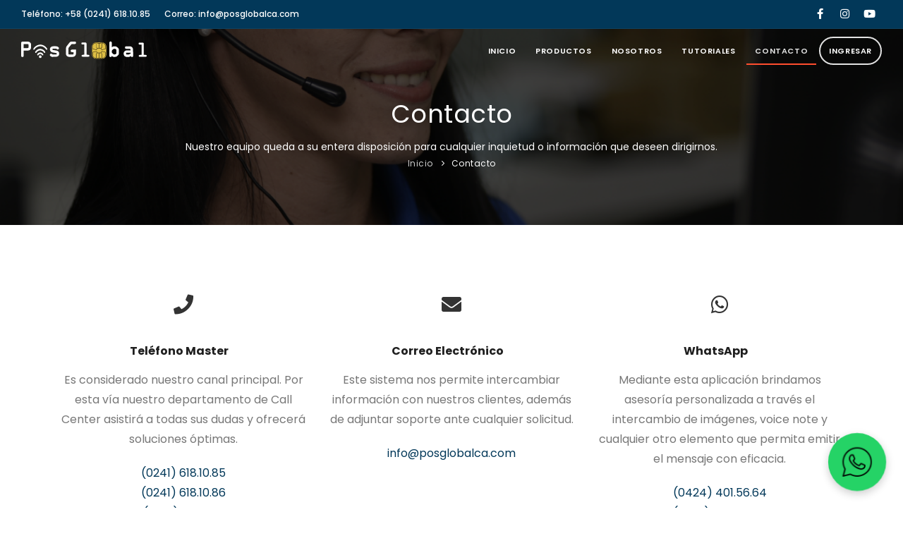

--- FILE ---
content_type: text/html; charset=UTF-8
request_url: https://www.posglobalca.com/contacto
body_size: 21554
content:
<!DOCTYPE html> <html lang="es"> <head> <meta charset="UTF-8"> <meta http-equiv="X-UA-Compatible" content="IE=edge"> <meta name="viewport" content="width=device-width, initial-scale=1, viewport-fit=cover"> <meta name="csrf-token" content="DPXsuCVgBxDffR1nxwjqbKWcNqSPpJjo6uFjDDBa"> <link rel="icon" type="image/png" sizes="16x16" href="https://posglobalca.com/favicon-16x16.png" /> <link rel="icon" type="image/png" sizes="32x32" href="https://posglobalca.com/favicon-32x32.png" /> <link rel="icon" type="image/x-icon" href="https://posglobalca.com/favicon.ico" /> <link rel="sitemap" type="application/xml" title="Sitemap" href="https://posglobalca.com/sitemap.xml" /> <title>Contacto - Pos Global</title> <meta name="theme-color" content="#023859"> <meta name="msapplication-navbutton-color" content="#023859"> <meta name="msapplication-TileColor" content="#023859"> <meta name="apple-mobile-web-app-capable" content="yes"> <meta name="apple-mobile-web-app-status-bar-style" content="black"> <meta name="facebook-domain-verification" content="lv8qbgfgzh4j9urrf0urbga1q70219" />  <meta name="title" content="Contacto - Pos Global"> <meta name="description" content="Cualquier sugerencia o duda, no dudes en contactarnos a nuestros teléfonos 0241-618.10.85 y 0241.618.10.86."> <meta property="og:url" content="https://www.posglobalca.com/contacto"> <meta property="og:title" content="Contacto - Pos Global"> <meta property="og:image" content="https://posglobalca.com/assets/img/cards/contacto.jpg"> <meta property="og:description" content="Cualquier sugerencia o duda, no dudes en contactarnos a nuestros teléfonos 0241-618.10.85 y 0241.618.10.86."> <meta property="twitter:card" content="summary"> <meta property="twitter:url" content="https://www.posglobalca.com/contacto"> <meta property="twitter:title" content="Contacto - Pos Global"> <meta property="twitter:description" content="Cualquier sugerencia o duda, no dudes en contactarnos a nuestros teléfonos 0241-618.10.85 y 0241.618.10.86."> <meta property="twitter:image" content="https://posglobalca.com/assets/img/cards/contacto.jpg">  <link rel="stylesheet" href="/polo/css/plugins.css?id=93d48380ff66cb589df1"> <link rel="stylesheet" href="/polo/css/style.css?id=371aac8c6009c3094fce">  <style> gm-map { display: block; width: 100%; height: 300px; } </style>  </head> <body> <div class="body-inner"> <div id="topbar" class="topbar-colored topbar-fullwidth dark d-none d-xl-block d-lg-block"> <div class="container"> <div class="row"> <div class="col-md-6"> <ul class="top-menu"> <li><a href="tel:582416181085">Teléfono: +58 (0241) 618.10.85</a></li> <li><a href="mailto:info@posglobalca.com">Correo: info@posglobalca.com</a></li> </ul> </div> <div class="col-md-6 d-none d-sm-block"> <div class="social-icons social-icons-colored-hover"> <ul> <li class="social-facebook"><a href="https://www.facebook.com/Pos-Global-CA-565831460576399/" target="_blank"><i class="fab fa-facebook-f"></i></a></li> <li class="social-instagram"><a href="https://www.instagram.com/posglobal.ca/" target="_blank"><i class="fab fa-instagram"></i></a></li> <li class="social-youtube"><a href="https://www.youtube.com/channel/UCemzI3nqIgIUTSZx__pS4lQ/" target="_blank"><i class="fab fa-youtube"></i></a></li> </ul> </div> </div> </div> </div> </div> <header id="header" data-transparent="true" data-fullwidth="true" class="header-mini dark submenu-light"> <div class="header-inner"> <div class="container"> <div id="logo"> <a href="https://www.posglobalca.com"> <img class="logo-default" src="/polo/images/PosGlobalDark.svg"> <img class="logo-dark" src="/polo/images/PosGlobalLight.svg"> </a> </div> <div class="header-extras"> <ul>  <li> </li> </ul> </div> <div id="mainMenu-trigger"> <a class="lines-button x"><span class="lines"></span></a> </div> <div id="mainMenu" class="menu-creative"> <div class="container"> <nav> <ul> <li class=""> <a href="https://www.posglobalca.com">Inicio</a></li> <li class="dropdown "> <a href="https://www.posglobalca.com/productos">Productos</a> <ul class="dropdown-menu">   <li> <a href="https://www.posglobalca.com/productos/puntos-de-venta">Puntos de Venta</a> </li>    <li> <a href="https://www.posglobalca.com/productos/accesorios">Accesorios</a> </li>       </ul> </li> <li class="dropdown "> <a href="https://www.posglobalca.com/nosotros/quienes-somos">Nosotros</a> <ul class="dropdown-menu"> <li> <a href="https://www.posglobalca.com/nosotros/quienes-somos">Quienes Somos</a> </li> <li> <a href="https://www.posglobalca.com/nosotros/aliados">Aliados</a> </li> </ul> </li> <li class=""> <a href="https://www.posglobalca.com/tutoriales">Tutoriales</a> </li> <li class="current"> <a href="https://www.posglobalca.com/contacto">Contacto</a> </li>  <li> <a class="outline-pg" href="https://www.posglobalca.com/login">Ingresar</a> </li>  </ul> </nav> </div> </div> </div> </div> </header>   <section id="page-title" data-bg-parallax="/polo/images/titulos/contacto.png"> <div class="bg-overlay"></div> <div class="container"> <div class="page-title"> <h1>Contacto</h1> <span>Nuestro equipo queda a su entera disposición para cualquier inquietud o información que deseen dirigirnos.</span> </div> <div class="breadcrumb"> <ul> <li><a href="https://www.posglobalca.com">Inicio</a> </li> <li class="active"><a href="https://www.posglobalca.com/contacto">Contacto</a> </li> </ul> </div> </div> </section> <section> <div class="container"> <div class="row"> <div class="col-lg-4"> <div class="icon-box effect medium center"> <div class="icon"><i class="fa fa-phone"></i></div> <h3>Teléfono Master</h3> <p>Es considerado nuestro canal principal. Por esta vía nuestro departamento de Call Center asistirá a todas sus dudas y ofrecerá soluciones óptimas.</p> <p> <a href="tel:+582416181085">(0241) 618.10.85</a><br> <a href="tel:+582416181086">(0241) 618.10.86</a><br> <a href="tel:+582416181091">(0241) 618.10.91</a> </p> </div> </div> <div class="col-lg-4"> <div class="icon-box effect medium center"> <div class="icon"><i class="fa fa-envelope"></i></div> <h3>Correo Electrónico</h3> <p>Este sistema nos permite intercambiar información con nuestros clientes, además de adjuntar soporte ante cualquier solicitud.</p> <p><a href="mailto:info@posglobalca.com">info@posglobalca.com</a></p> </div> </div> <div class="col-lg-4"> <div class="icon-box effect medium center"> <div class="icon"><i class="fab fa-whatsapp"></i></div> <h3>WhatsApp</h3> <p>Mediante esta aplicación brindamos asesoría personalizada a través el intercambio de imágenes, voice note y cualquier otro elemento que permita emitir el mensaje con eficacia.</p> <p> <a href="https://wa.me/584244015664">(0424) 401.56.64</a><br> <a href="https://wa.me/584144824496">(0414) 482.44.96</a> </p> </div> </div> </div> </div> </section> <section> <div class="container"> <div class="row"> <div class="col-lg-12"> <h3 class="text-uppercase">Ubícanos</h3> <address> <strong>Sede Principal</strong><br> C.C La Viña Plaza, Valencia Edo. Carabobo.<br> <ul class="list"> <li> <i class="fa fa-fw fa-at"></i> <a href="mailto:info@posglobalca.com">info@posglobalca.com</a> </li> <li> <i class="fa fa-fw fa-phone"></i> <a href="tel:+582416181085">(0241) 618.10.85</a> </li> <li> <i class="fa fa-fw fa-phone"></i> <a href="tel:+582416181086">(0241) 618.10.86</a><br> </li> <li> <i class="fab fa-fw fa-whatsapp"></i> <a href="https://wa.me/584244015664">(0424) 401.56.64</a> </li> <li> <i class="fab fa-fw fa-whatsapp"></i> <a href="https://wa.me/584144824496">(0414) 482.44.96</a> </li> </ul> </address> </div> <div class="col-lg-12"> <div class="row"> <div class="col-lg-6"> <address> <strong>Barquisimeto</strong><br> Calle 19 entre carrera 19 y 20, edificio Franmer local nro. 4<br> Barquisimeto, Edo. Lara<br> <ul class="list"> <li> <i class="fa fa-fw fa-at"></i> <a href="mailto:barquisimeto@posglobalca.com">barquisimeto@posglobalca.com</a> </li> <li> <i class="fab fa-fw fa-whatsapp"></i> <a href="https://wa.me/584245309611">(0424) 530.96.11</a> </li> </ul> </address> </div> </div> </div> <div class="col-lg-12"> <div class="row"> <div class="col-lg-6"> <address> <strong>Maracaibo</strong><br> Calle 70 esquina Av.4 Bella vista, Edificio Mariol PB<br> Maracaibo, Edo. Zulia<br> <ul class="list"> <li> <i class="fa fa-fw fa-at"></i> <a href="mailto:barquisimeto@posglobalca.com">maracaibo@posglobalca.com</a> </li> <li> <i class="fab fa-fw fa-whatsapp"></i> <a href="https://wa.me/584124371671">(0412) 437.16.71</a> </li> <li> <i class="fab fa-fw fa-whatsapp"></i> <a href="https://wa.me/584124371683">(0412) 437.16.83</a> </li> </ul> </address> </div> </div> </div> </div> </div> </section> <section id="app-contacto"> <div class="container"> <div class="row"> <div class="col-lg-5"> <h3 class="text-uppercase">Escríbenos</h3> <p>Comunícate con nosotros a través de nuestros distintos canales (Vía telefónica, Chat en línea, WhatsApp, Facebook) y te orientaremos con toda la información necesaria para la adquisición del equipo.</p> <div class="social-icons m-t-30 social-icons-colored"> <ul> <li class="social-facebook"> <a href="https://www.facebook.com/Pos-Global-CA-565831460576399/" target="_blank"> <i class="fab fa-facebook-f"></i> </a> </li> <li class="social-instagram"> <a href="https://www.instagram.com/posglobal.ca/" target="_blank"> <i class="fab fa-instagram"></i> </a> </li> <li class="social-youtube"> <a href="https://www.youtube.com/channel/UCemzI3nqIgIUTSZx__pS4lQ/" target="_blank"> <i class="fab fa-youtube"></i> </a> </li> </ul> </div> </div> <div class="col-lg-7"> <div class="m-t-30"> <form class="widget-contact-form" novalidate role="form" method="post"> <div class="row"> <div class="form-group col-md-6"> <label for="nombre_apellido">* Nombre y Apellido</label> <input type="text" name="nombre_apellido" id="nombre_apellido" v-model="contacto.nombre_apellido" class="form-control" :class="{ 'is-invalid': errores['nombre_apellido'] }" placeholder="EJ: Pedro Pérez"> <span class="color-gris" v-if="errores['nombre_apellido']" :style="{ color: mensaje_error }">{{ errores['nombre_apellido'][0] }}</span> </div> <div class="form-group col-md-6"> <label for="cedula">* Cédula</label> <div class="form-group"> <div class="input-group"> <select class="form-control" v-model="contacto.nacionalidad" :class="{ 'is-invalid': errores['cedula'] }"> <option value="V">V</option> <option value="E">E</option> </select> <input type="text" name="cedula" id="cedula" v-model="contacto.cedula" class="form-control" :class="{ 'is-invalid': errores['cedula'] }" v-mask="['#######', '########']" placeholder="EJ: 11222333"> </div> </div> <span class="color-gris" v-if="errores['cedula']" :style="{ color: mensaje_error }">{{ errores['cedula'][0] }}</span> </div> </div> <div class="row"> <div class="form-group col-md-6"> <label for="telefono">* Teléfono</label> <input type="text" name="telefono" id="telefono" v-model="contacto.telefono" class="form-control" :class="{ 'is-invalid': errores['telefono'] }" v-mask="['###########']" placeholder="EJ: 04129998877"> <span class="color-gris" v-if="errores['telefono']" :style="{ color: mensaje_error }">{{ errores['telefono'][0] }}</span> </div> <div class="form-group col-md-6"> <label for="correo">* Correo Electrónico</label> <input type="email" name="correo" id="correo" v-model="contacto.correo" class="form-control" :class="{ 'is-invalid': errores['correo'] }" placeholder="EJ: pperez@gmail.com"> <span class="color-gris" v-if="errores['correo']" :style="{ color: mensaje_error }">{{ errores['correo'][0] }}</span> </div> </div> <div class="row"> <div class="form-group col-md-6"> <label for="estado">* Estado</label> <div class="form-group"> <select class="form-control" id="estado" v-model="contacto.estado_id" :class="{ 'is-invalid': errores['estado_id'] }"> <option value="">SELECCIONE ESTADO</option>  <option value="1">AMAZONAS</option>  <option value="2">ANZOÁTEGUI</option>  <option value="3">APURE</option>  <option value="4">ARAGUA</option>  <option value="5">BARINAS</option>  <option value="6">BOLÍVAR</option>  <option value="7">CARABOBO</option>  <option value="8">COJEDES</option>  <option value="9">DELTA AMACURO</option>  <option value="10">FALCÓN</option>  <option value="11">GUÁRICO</option>  <option value="12">LARA</option>  <option value="13">MÉRIDA</option>  <option value="14">MIRANDA</option>  <option value="15">MONAGAS</option>  <option value="16">NUEVA ESPARTA</option>  <option value="17">PORTUGUESA</option>  <option value="18">SUCRE</option>  <option value="19">TÁCHIRA</option>  <option value="20">TRUJILLO</option>  <option value="21">VARGAS</option>  <option value="22">YARACUY</option>  <option value="23">ZULIA</option>  <option value="24">DISTRITO CAPITAL</option>  </select> </div> <span class="color-gris" v-if="errores['estado_id']" :style="{ color: mensaje_error }">{{ errores['estado_id'][0] }}</span> </div> <div class="form-group col-md-6"> <label for="asunto">* Asunto</label> <input type="text" name="asunto" id="asunto" v-model="contacto.asunto" class="form-control" :class="{ 'is-invalid': errores['asunto'] }" placeholder="EJ: Ventas, Reclamos, etc."> <span class="color-gris" v-if="errores['asunto']" :style="{ color: mensaje_error }">{{ errores['asunto'][0] }}</span> </div> </div> <div class="form-group"> <label for="mensaje">* Mensaje</label> <textarea type="text" name="mensaje" id="mensaje" v-model="contacto.mensaje" class="form-control" :class="{ 'is-invalid': errores['mensaje'] }" placeholder="Ingrese su mensaje..." rows="2" required></textarea> <span class="color-gris" v-if="errores['mensaje']" :style="{ color: mensaje_error }">{{ errores['mensaje'][0] }}</span> </div> <div class="pt-2 pb-2"> <vue-recaptcha ref="recaptcha" sitekey="6Ld2QtMUAAAAAPhGRT_MXdFZEeXUU8aQB8qhm-Xp" @verify="captchaVerify" @expired="captchaExpired" @error="captchaErrored"> </vue-recaptcha> </div> <button @click.prevent="guardar()" :disabled="loading" class="btn bg-posglobal-sunmi border-posglobal-sunmi" type="submit"> <span v-if="loading" class="spinner-border spinner-border-sm" role="status" aria-hidden="true"> </span> &nbsp;Enviar Mensaje </button> </form> </div> </div> </div> </div> </section>  <footer id="footer"> <div class="footer-content"> <div class="container"> <div class="row"> <div class="col-md-6 col-lg-4 col-xl-4"> <div class="widget widget-contact-us" style="background-image: url('polo/images/world-map-dark.png'); background-position: 50% 20px; background-repeat: no-repeat"> <h4>Acerca de POS GLOBAL, C.A.</h4> <ul class="list-icon"> <li> <div class="d-flex align-items-start"> <i class="fa fa-map-marker-alt"></i> <div> <p class="m-0 font-weight-bold">Sede Principal</p> <p class="mb-2">C.C La Viña Plaza, Valencia Edo. Carabobo.</p> </div> </div> </li> <li> <div class="d-flex align-items-start"> <i class="fa fa-map-marker-alt"></i> <div> <p class="m-0 font-weight-bold">Sede Barquisimeto</p> <p class="mb-2">Calle 19 entre carrera 19 y 20, edificio Franmer local nro. 4 , Barquisimeto, Edo. Lara</p> </div> </div> </li> <li> <div class="d-flex align-items-start"> <i class="fa fa-map-marker-alt"></i> <div> <p class="m-0 font-weight-bold">Sede Maracaibo</p> <p class="mb-2">Calle 70 esquina Av.4 Bella vista, Edificio Mariol PB, Maracaibo, Edo. Zulia</p> </div> </div> </li> <li><i class="fa fa-phone"></i> <a href="tel:582416181085">(0241)618.10.85</a></li> <li><i class="far fa-envelope"></i> <a href="mailto:info@posglobalca.com">info@posglobalca.com</a> </li> <li> <br> <div class="d-flex align-items-baseline"> <i class="far fa-clock"></i> <div> Lunes - Viernes: <strong>08:00am - 05:00pm</strong> <br> Sábados: <strong>08:00am - 02:00pm</strong> <br> Domingos: <strong>Cerrado</strong> </div> </div> </li> </ul> </div> </div> <div class="col-md-6 col-lg-3 col-xl-3"> <div class="widget"> <h4>MENÚ</h4> <ul class="list"> <li><a href="https://www.posglobalca.com">Inicio</a></li> <li><a href="https://www.posglobalca.com/productos">Productos</a></li> <li><a href="https://www.posglobalca.com/nosotros/quienes-somos">Quienes Somos</a></li> <li><a href="https://www.posglobalca.com/nosotros/aliados">Aliados</a></li> <li><a href="https://www.posglobalca.com/preguntas-frecuentes">Preguntas frecuentes</a></li> <li><a href="https://www.posglobalca.com/contacto">Contacto</a></li> </ul> </div> </div> <div class="col-md-6 col-lg-3 col-xl-3"> <div class="widget"> <h4>SECCIONES</h4> <ul class="list"> <li><a href="https://www.posglobalca.com/compra-en-linea">Cómo Comprar En Línea</a></li> <li><a href="https://www.posglobalca.com/terminos-y-condiciones">Términos y Condiciones</a></li> <li><a href="https://www.posglobalca.com/politica-de-privacidad">Política de privacidad</a></li> <li><a href="https://www.posglobalca.com/sitemap">Mapa del Sitio</a></li> </ul> </div> </div> <div class="col-md-6 col-lg-2 col-xl-2"> <div class="widget"> <h4>PUNTOS DE VENTA</h4> <ul class="list">  <li> <a href="https://www.posglobalca.com/productos/detalle/cuadra-listo"> CUADRA LISTO </a> </li>  <li> <a href="https://www.posglobalca.com/productos/detalle/sunmi-p2"> SUNMI P2 </a> </li>  <li> <a href="https://www.posglobalca.com/productos/detalle/sunmi-p2-lite-se"> SUNMI P2 LITE SE </a> </li>  <li> <a href="https://www.posglobalca.com/productos/detalle/sunmi-p2-se"> SUNMI P2 SE </a> </li>  </ul> </div> <div class="widget"> <h4>ACCESORIOS</h4> <ul class="list">  </ul> </div> </div> </div> <div class="row"> <div class="col-lg-12"> <p>Métodos de Pago Aceptados: Transferencia Bancaria Nacional</p> </div> </div> </div> </div> <div class="copyright-content"> <div class="container"> <div class="row"> <div class="col-lg-6"> <div class="social-icons social-icons-colored float-left"> <ul> <li class="social-facebook"><a href="https://www.facebook.com/Pos-Global-CA-565831460576399/" target="_blank"><i class="fab fa-facebook-f"></i></a></li> <li class="social-instagram"><a href="https://www.instagram.com/posglobal.ca/" target="_blank"><i class="fab fa-instagram"></i></a></li> <li class="social-youtube"><a href="https://www.youtube.com/channel/UCemzI3nqIgIUTSZx__pS4lQ/" target="_blank"><i class="fab fa-youtube"></i></a></li> </ul> </div> </div> <div class="col-lg-6"> <div class="copyright-text text-right">&copy; 2026 Pos Global, C.A. J-41230236-1. Todos los Derechos Reservados.</div> </div> </div> </div> </div> </footer> </div>  <script src="/polo/js/app.js?id=ba72733b64dedbf5565d"></script> <script src="/polo/js/scripts.js?id=62da8f4703100c6a0289"></script> <script src="https://www.google.com/recaptcha/api.js?onload=vueRecaptchaApiLoaded&render=explicit"></script> <script async src="https://www.googletagmanager.com/gtag/js?id=G-WY5NPT0MTR"></script> <script> window.dataLayer = window.dataLayer || []; function gtag(){dataLayer.push(arguments);} gtag('js', new Date()); gtag('config', 'G-WY5NPT0MTR'); </script> <script src="https://embed.tawk.to/5cf66c16b534676f32ad4cb0/default" charset="UTF-8" crossorigin="*"></script> <script> !function(f,b,e,v,n,t,s) {if(f.fbq)return;n=f.fbq=function(){n.callMethod? n.callMethod.apply(n,arguments):n.queue.push(arguments)}; if(!f._fbq)f._fbq=n;n.push=n;n.loaded=!0;n.version='2.0'; n.queue=[];t=b.createElement(e);t.async=!0; t.src=v;s=b.getElementsByTagName(e)[0]; s.parentNode.insertBefore(t,s)}(window,document,'script', 'https://connect.facebook.net/en_US/fbevents.js'); fbq('init', '308547400422333'); fbq('track', 'PageView'); </script> <noscript> <img height="1" width="1" src="https://www.facebook.com/tr?id=308547400422333&ev=PageView&noscript=1"/> </noscript> <script async src="https://maps.googleapis.com/maps/api/js?key=AIzaSyCCfaKX6v3IHbjl4bbKrrfbLpunAvZGARY"></script>  <script src="/polo/js/pages/contacto.js?id=1ac1db5a7d4173a5fbba"></script> <script src="/polo/js/contacto-plugins.js?id=1dae5de3bca593442f0b"></script>  <a href="https://wa.me/584144824496?text=Hola,%20estoy%20interesado%20en%20sus%20servicios" class="whatsapp-float" target="_blank" rel="noopener noreferrer"> <img src="https://posglobalca.com/assets/img/whatsapp/whatsapp_logo.png" alt="WhatsApp" class="whatsapp-logo"> </a> <style> .whatsapp-float { position: fixed; bottom: 25px; right: 25px; width: 80px; /* Aumentado de 70px a 80px */ height: 80px; /* Aumentado de 70px a 80px */ background-color: #25D366; border-radius: 50%; box-shadow: 0 4px 12px rgba(0, 0, 0, 0.2); z-index: 1000; transition: all 0.4s cubic-bezier(0.175, 0.885, 0.32, 1.275); display: flex; align-items: center; justify-content: center; padding: 8px; box-sizing: border-box; overflow: hidden; } .whatsapp-float::before { content: ''; position: absolute; width: 100%; height: 100%; background-color: rgba(255, 255, 255, 0.1); border-radius: 50%; transform: scale(0); transition: transform 0.3s ease; } .whatsapp-float:hover { transform: scale(1.1) rotate(5deg); box-shadow: 0 6px 20px rgba(25, 140, 67, 0.4); background-color: #44d4c4; /* Color más oscuro al hover */ } .whatsapp-float:hover::before { transform: scale(1); } .whatsapp-logo { width: 70%; /* Ajustado para el nuevo tamaño */ height: auto; object-fit: contain; display: block; position: relative; /* Para que aparezca sobre el pseudo-elemento */ transition: transform 0.3s ease; } .whatsapp-float:hover .whatsapp-logo { transform: scale(1.1); } /* Efecto de pulso opcional */ @keyframes pulse { 0% { transform: scale(1); } 50% { transform: scale(1.05); } 100% { transform: scale(1); } } .whatsapp-float { animation: pulse 2s infinite; } .whatsapp-float:hover { animation: none; /* Detiene la animación al hacer hover */ } </style> </body> </html>

--- FILE ---
content_type: text/html; charset=utf-8
request_url: https://www.google.com/recaptcha/api2/anchor?ar=1&k=6Ld2QtMUAAAAAPhGRT_MXdFZEeXUU8aQB8qhm-Xp&co=aHR0cHM6Ly93d3cucG9zZ2xvYmFsY2EuY29tOjQ0Mw..&hl=en&v=N67nZn4AqZkNcbeMu4prBgzg&size=normal&anchor-ms=20000&execute-ms=30000&cb=9g2p41mihop5
body_size: 49363
content:
<!DOCTYPE HTML><html dir="ltr" lang="en"><head><meta http-equiv="Content-Type" content="text/html; charset=UTF-8">
<meta http-equiv="X-UA-Compatible" content="IE=edge">
<title>reCAPTCHA</title>
<style type="text/css">
/* cyrillic-ext */
@font-face {
  font-family: 'Roboto';
  font-style: normal;
  font-weight: 400;
  font-stretch: 100%;
  src: url(//fonts.gstatic.com/s/roboto/v48/KFO7CnqEu92Fr1ME7kSn66aGLdTylUAMa3GUBHMdazTgWw.woff2) format('woff2');
  unicode-range: U+0460-052F, U+1C80-1C8A, U+20B4, U+2DE0-2DFF, U+A640-A69F, U+FE2E-FE2F;
}
/* cyrillic */
@font-face {
  font-family: 'Roboto';
  font-style: normal;
  font-weight: 400;
  font-stretch: 100%;
  src: url(//fonts.gstatic.com/s/roboto/v48/KFO7CnqEu92Fr1ME7kSn66aGLdTylUAMa3iUBHMdazTgWw.woff2) format('woff2');
  unicode-range: U+0301, U+0400-045F, U+0490-0491, U+04B0-04B1, U+2116;
}
/* greek-ext */
@font-face {
  font-family: 'Roboto';
  font-style: normal;
  font-weight: 400;
  font-stretch: 100%;
  src: url(//fonts.gstatic.com/s/roboto/v48/KFO7CnqEu92Fr1ME7kSn66aGLdTylUAMa3CUBHMdazTgWw.woff2) format('woff2');
  unicode-range: U+1F00-1FFF;
}
/* greek */
@font-face {
  font-family: 'Roboto';
  font-style: normal;
  font-weight: 400;
  font-stretch: 100%;
  src: url(//fonts.gstatic.com/s/roboto/v48/KFO7CnqEu92Fr1ME7kSn66aGLdTylUAMa3-UBHMdazTgWw.woff2) format('woff2');
  unicode-range: U+0370-0377, U+037A-037F, U+0384-038A, U+038C, U+038E-03A1, U+03A3-03FF;
}
/* math */
@font-face {
  font-family: 'Roboto';
  font-style: normal;
  font-weight: 400;
  font-stretch: 100%;
  src: url(//fonts.gstatic.com/s/roboto/v48/KFO7CnqEu92Fr1ME7kSn66aGLdTylUAMawCUBHMdazTgWw.woff2) format('woff2');
  unicode-range: U+0302-0303, U+0305, U+0307-0308, U+0310, U+0312, U+0315, U+031A, U+0326-0327, U+032C, U+032F-0330, U+0332-0333, U+0338, U+033A, U+0346, U+034D, U+0391-03A1, U+03A3-03A9, U+03B1-03C9, U+03D1, U+03D5-03D6, U+03F0-03F1, U+03F4-03F5, U+2016-2017, U+2034-2038, U+203C, U+2040, U+2043, U+2047, U+2050, U+2057, U+205F, U+2070-2071, U+2074-208E, U+2090-209C, U+20D0-20DC, U+20E1, U+20E5-20EF, U+2100-2112, U+2114-2115, U+2117-2121, U+2123-214F, U+2190, U+2192, U+2194-21AE, U+21B0-21E5, U+21F1-21F2, U+21F4-2211, U+2213-2214, U+2216-22FF, U+2308-230B, U+2310, U+2319, U+231C-2321, U+2336-237A, U+237C, U+2395, U+239B-23B7, U+23D0, U+23DC-23E1, U+2474-2475, U+25AF, U+25B3, U+25B7, U+25BD, U+25C1, U+25CA, U+25CC, U+25FB, U+266D-266F, U+27C0-27FF, U+2900-2AFF, U+2B0E-2B11, U+2B30-2B4C, U+2BFE, U+3030, U+FF5B, U+FF5D, U+1D400-1D7FF, U+1EE00-1EEFF;
}
/* symbols */
@font-face {
  font-family: 'Roboto';
  font-style: normal;
  font-weight: 400;
  font-stretch: 100%;
  src: url(//fonts.gstatic.com/s/roboto/v48/KFO7CnqEu92Fr1ME7kSn66aGLdTylUAMaxKUBHMdazTgWw.woff2) format('woff2');
  unicode-range: U+0001-000C, U+000E-001F, U+007F-009F, U+20DD-20E0, U+20E2-20E4, U+2150-218F, U+2190, U+2192, U+2194-2199, U+21AF, U+21E6-21F0, U+21F3, U+2218-2219, U+2299, U+22C4-22C6, U+2300-243F, U+2440-244A, U+2460-24FF, U+25A0-27BF, U+2800-28FF, U+2921-2922, U+2981, U+29BF, U+29EB, U+2B00-2BFF, U+4DC0-4DFF, U+FFF9-FFFB, U+10140-1018E, U+10190-1019C, U+101A0, U+101D0-101FD, U+102E0-102FB, U+10E60-10E7E, U+1D2C0-1D2D3, U+1D2E0-1D37F, U+1F000-1F0FF, U+1F100-1F1AD, U+1F1E6-1F1FF, U+1F30D-1F30F, U+1F315, U+1F31C, U+1F31E, U+1F320-1F32C, U+1F336, U+1F378, U+1F37D, U+1F382, U+1F393-1F39F, U+1F3A7-1F3A8, U+1F3AC-1F3AF, U+1F3C2, U+1F3C4-1F3C6, U+1F3CA-1F3CE, U+1F3D4-1F3E0, U+1F3ED, U+1F3F1-1F3F3, U+1F3F5-1F3F7, U+1F408, U+1F415, U+1F41F, U+1F426, U+1F43F, U+1F441-1F442, U+1F444, U+1F446-1F449, U+1F44C-1F44E, U+1F453, U+1F46A, U+1F47D, U+1F4A3, U+1F4B0, U+1F4B3, U+1F4B9, U+1F4BB, U+1F4BF, U+1F4C8-1F4CB, U+1F4D6, U+1F4DA, U+1F4DF, U+1F4E3-1F4E6, U+1F4EA-1F4ED, U+1F4F7, U+1F4F9-1F4FB, U+1F4FD-1F4FE, U+1F503, U+1F507-1F50B, U+1F50D, U+1F512-1F513, U+1F53E-1F54A, U+1F54F-1F5FA, U+1F610, U+1F650-1F67F, U+1F687, U+1F68D, U+1F691, U+1F694, U+1F698, U+1F6AD, U+1F6B2, U+1F6B9-1F6BA, U+1F6BC, U+1F6C6-1F6CF, U+1F6D3-1F6D7, U+1F6E0-1F6EA, U+1F6F0-1F6F3, U+1F6F7-1F6FC, U+1F700-1F7FF, U+1F800-1F80B, U+1F810-1F847, U+1F850-1F859, U+1F860-1F887, U+1F890-1F8AD, U+1F8B0-1F8BB, U+1F8C0-1F8C1, U+1F900-1F90B, U+1F93B, U+1F946, U+1F984, U+1F996, U+1F9E9, U+1FA00-1FA6F, U+1FA70-1FA7C, U+1FA80-1FA89, U+1FA8F-1FAC6, U+1FACE-1FADC, U+1FADF-1FAE9, U+1FAF0-1FAF8, U+1FB00-1FBFF;
}
/* vietnamese */
@font-face {
  font-family: 'Roboto';
  font-style: normal;
  font-weight: 400;
  font-stretch: 100%;
  src: url(//fonts.gstatic.com/s/roboto/v48/KFO7CnqEu92Fr1ME7kSn66aGLdTylUAMa3OUBHMdazTgWw.woff2) format('woff2');
  unicode-range: U+0102-0103, U+0110-0111, U+0128-0129, U+0168-0169, U+01A0-01A1, U+01AF-01B0, U+0300-0301, U+0303-0304, U+0308-0309, U+0323, U+0329, U+1EA0-1EF9, U+20AB;
}
/* latin-ext */
@font-face {
  font-family: 'Roboto';
  font-style: normal;
  font-weight: 400;
  font-stretch: 100%;
  src: url(//fonts.gstatic.com/s/roboto/v48/KFO7CnqEu92Fr1ME7kSn66aGLdTylUAMa3KUBHMdazTgWw.woff2) format('woff2');
  unicode-range: U+0100-02BA, U+02BD-02C5, U+02C7-02CC, U+02CE-02D7, U+02DD-02FF, U+0304, U+0308, U+0329, U+1D00-1DBF, U+1E00-1E9F, U+1EF2-1EFF, U+2020, U+20A0-20AB, U+20AD-20C0, U+2113, U+2C60-2C7F, U+A720-A7FF;
}
/* latin */
@font-face {
  font-family: 'Roboto';
  font-style: normal;
  font-weight: 400;
  font-stretch: 100%;
  src: url(//fonts.gstatic.com/s/roboto/v48/KFO7CnqEu92Fr1ME7kSn66aGLdTylUAMa3yUBHMdazQ.woff2) format('woff2');
  unicode-range: U+0000-00FF, U+0131, U+0152-0153, U+02BB-02BC, U+02C6, U+02DA, U+02DC, U+0304, U+0308, U+0329, U+2000-206F, U+20AC, U+2122, U+2191, U+2193, U+2212, U+2215, U+FEFF, U+FFFD;
}
/* cyrillic-ext */
@font-face {
  font-family: 'Roboto';
  font-style: normal;
  font-weight: 500;
  font-stretch: 100%;
  src: url(//fonts.gstatic.com/s/roboto/v48/KFO7CnqEu92Fr1ME7kSn66aGLdTylUAMa3GUBHMdazTgWw.woff2) format('woff2');
  unicode-range: U+0460-052F, U+1C80-1C8A, U+20B4, U+2DE0-2DFF, U+A640-A69F, U+FE2E-FE2F;
}
/* cyrillic */
@font-face {
  font-family: 'Roboto';
  font-style: normal;
  font-weight: 500;
  font-stretch: 100%;
  src: url(//fonts.gstatic.com/s/roboto/v48/KFO7CnqEu92Fr1ME7kSn66aGLdTylUAMa3iUBHMdazTgWw.woff2) format('woff2');
  unicode-range: U+0301, U+0400-045F, U+0490-0491, U+04B0-04B1, U+2116;
}
/* greek-ext */
@font-face {
  font-family: 'Roboto';
  font-style: normal;
  font-weight: 500;
  font-stretch: 100%;
  src: url(//fonts.gstatic.com/s/roboto/v48/KFO7CnqEu92Fr1ME7kSn66aGLdTylUAMa3CUBHMdazTgWw.woff2) format('woff2');
  unicode-range: U+1F00-1FFF;
}
/* greek */
@font-face {
  font-family: 'Roboto';
  font-style: normal;
  font-weight: 500;
  font-stretch: 100%;
  src: url(//fonts.gstatic.com/s/roboto/v48/KFO7CnqEu92Fr1ME7kSn66aGLdTylUAMa3-UBHMdazTgWw.woff2) format('woff2');
  unicode-range: U+0370-0377, U+037A-037F, U+0384-038A, U+038C, U+038E-03A1, U+03A3-03FF;
}
/* math */
@font-face {
  font-family: 'Roboto';
  font-style: normal;
  font-weight: 500;
  font-stretch: 100%;
  src: url(//fonts.gstatic.com/s/roboto/v48/KFO7CnqEu92Fr1ME7kSn66aGLdTylUAMawCUBHMdazTgWw.woff2) format('woff2');
  unicode-range: U+0302-0303, U+0305, U+0307-0308, U+0310, U+0312, U+0315, U+031A, U+0326-0327, U+032C, U+032F-0330, U+0332-0333, U+0338, U+033A, U+0346, U+034D, U+0391-03A1, U+03A3-03A9, U+03B1-03C9, U+03D1, U+03D5-03D6, U+03F0-03F1, U+03F4-03F5, U+2016-2017, U+2034-2038, U+203C, U+2040, U+2043, U+2047, U+2050, U+2057, U+205F, U+2070-2071, U+2074-208E, U+2090-209C, U+20D0-20DC, U+20E1, U+20E5-20EF, U+2100-2112, U+2114-2115, U+2117-2121, U+2123-214F, U+2190, U+2192, U+2194-21AE, U+21B0-21E5, U+21F1-21F2, U+21F4-2211, U+2213-2214, U+2216-22FF, U+2308-230B, U+2310, U+2319, U+231C-2321, U+2336-237A, U+237C, U+2395, U+239B-23B7, U+23D0, U+23DC-23E1, U+2474-2475, U+25AF, U+25B3, U+25B7, U+25BD, U+25C1, U+25CA, U+25CC, U+25FB, U+266D-266F, U+27C0-27FF, U+2900-2AFF, U+2B0E-2B11, U+2B30-2B4C, U+2BFE, U+3030, U+FF5B, U+FF5D, U+1D400-1D7FF, U+1EE00-1EEFF;
}
/* symbols */
@font-face {
  font-family: 'Roboto';
  font-style: normal;
  font-weight: 500;
  font-stretch: 100%;
  src: url(//fonts.gstatic.com/s/roboto/v48/KFO7CnqEu92Fr1ME7kSn66aGLdTylUAMaxKUBHMdazTgWw.woff2) format('woff2');
  unicode-range: U+0001-000C, U+000E-001F, U+007F-009F, U+20DD-20E0, U+20E2-20E4, U+2150-218F, U+2190, U+2192, U+2194-2199, U+21AF, U+21E6-21F0, U+21F3, U+2218-2219, U+2299, U+22C4-22C6, U+2300-243F, U+2440-244A, U+2460-24FF, U+25A0-27BF, U+2800-28FF, U+2921-2922, U+2981, U+29BF, U+29EB, U+2B00-2BFF, U+4DC0-4DFF, U+FFF9-FFFB, U+10140-1018E, U+10190-1019C, U+101A0, U+101D0-101FD, U+102E0-102FB, U+10E60-10E7E, U+1D2C0-1D2D3, U+1D2E0-1D37F, U+1F000-1F0FF, U+1F100-1F1AD, U+1F1E6-1F1FF, U+1F30D-1F30F, U+1F315, U+1F31C, U+1F31E, U+1F320-1F32C, U+1F336, U+1F378, U+1F37D, U+1F382, U+1F393-1F39F, U+1F3A7-1F3A8, U+1F3AC-1F3AF, U+1F3C2, U+1F3C4-1F3C6, U+1F3CA-1F3CE, U+1F3D4-1F3E0, U+1F3ED, U+1F3F1-1F3F3, U+1F3F5-1F3F7, U+1F408, U+1F415, U+1F41F, U+1F426, U+1F43F, U+1F441-1F442, U+1F444, U+1F446-1F449, U+1F44C-1F44E, U+1F453, U+1F46A, U+1F47D, U+1F4A3, U+1F4B0, U+1F4B3, U+1F4B9, U+1F4BB, U+1F4BF, U+1F4C8-1F4CB, U+1F4D6, U+1F4DA, U+1F4DF, U+1F4E3-1F4E6, U+1F4EA-1F4ED, U+1F4F7, U+1F4F9-1F4FB, U+1F4FD-1F4FE, U+1F503, U+1F507-1F50B, U+1F50D, U+1F512-1F513, U+1F53E-1F54A, U+1F54F-1F5FA, U+1F610, U+1F650-1F67F, U+1F687, U+1F68D, U+1F691, U+1F694, U+1F698, U+1F6AD, U+1F6B2, U+1F6B9-1F6BA, U+1F6BC, U+1F6C6-1F6CF, U+1F6D3-1F6D7, U+1F6E0-1F6EA, U+1F6F0-1F6F3, U+1F6F7-1F6FC, U+1F700-1F7FF, U+1F800-1F80B, U+1F810-1F847, U+1F850-1F859, U+1F860-1F887, U+1F890-1F8AD, U+1F8B0-1F8BB, U+1F8C0-1F8C1, U+1F900-1F90B, U+1F93B, U+1F946, U+1F984, U+1F996, U+1F9E9, U+1FA00-1FA6F, U+1FA70-1FA7C, U+1FA80-1FA89, U+1FA8F-1FAC6, U+1FACE-1FADC, U+1FADF-1FAE9, U+1FAF0-1FAF8, U+1FB00-1FBFF;
}
/* vietnamese */
@font-face {
  font-family: 'Roboto';
  font-style: normal;
  font-weight: 500;
  font-stretch: 100%;
  src: url(//fonts.gstatic.com/s/roboto/v48/KFO7CnqEu92Fr1ME7kSn66aGLdTylUAMa3OUBHMdazTgWw.woff2) format('woff2');
  unicode-range: U+0102-0103, U+0110-0111, U+0128-0129, U+0168-0169, U+01A0-01A1, U+01AF-01B0, U+0300-0301, U+0303-0304, U+0308-0309, U+0323, U+0329, U+1EA0-1EF9, U+20AB;
}
/* latin-ext */
@font-face {
  font-family: 'Roboto';
  font-style: normal;
  font-weight: 500;
  font-stretch: 100%;
  src: url(//fonts.gstatic.com/s/roboto/v48/KFO7CnqEu92Fr1ME7kSn66aGLdTylUAMa3KUBHMdazTgWw.woff2) format('woff2');
  unicode-range: U+0100-02BA, U+02BD-02C5, U+02C7-02CC, U+02CE-02D7, U+02DD-02FF, U+0304, U+0308, U+0329, U+1D00-1DBF, U+1E00-1E9F, U+1EF2-1EFF, U+2020, U+20A0-20AB, U+20AD-20C0, U+2113, U+2C60-2C7F, U+A720-A7FF;
}
/* latin */
@font-face {
  font-family: 'Roboto';
  font-style: normal;
  font-weight: 500;
  font-stretch: 100%;
  src: url(//fonts.gstatic.com/s/roboto/v48/KFO7CnqEu92Fr1ME7kSn66aGLdTylUAMa3yUBHMdazQ.woff2) format('woff2');
  unicode-range: U+0000-00FF, U+0131, U+0152-0153, U+02BB-02BC, U+02C6, U+02DA, U+02DC, U+0304, U+0308, U+0329, U+2000-206F, U+20AC, U+2122, U+2191, U+2193, U+2212, U+2215, U+FEFF, U+FFFD;
}
/* cyrillic-ext */
@font-face {
  font-family: 'Roboto';
  font-style: normal;
  font-weight: 900;
  font-stretch: 100%;
  src: url(//fonts.gstatic.com/s/roboto/v48/KFO7CnqEu92Fr1ME7kSn66aGLdTylUAMa3GUBHMdazTgWw.woff2) format('woff2');
  unicode-range: U+0460-052F, U+1C80-1C8A, U+20B4, U+2DE0-2DFF, U+A640-A69F, U+FE2E-FE2F;
}
/* cyrillic */
@font-face {
  font-family: 'Roboto';
  font-style: normal;
  font-weight: 900;
  font-stretch: 100%;
  src: url(//fonts.gstatic.com/s/roboto/v48/KFO7CnqEu92Fr1ME7kSn66aGLdTylUAMa3iUBHMdazTgWw.woff2) format('woff2');
  unicode-range: U+0301, U+0400-045F, U+0490-0491, U+04B0-04B1, U+2116;
}
/* greek-ext */
@font-face {
  font-family: 'Roboto';
  font-style: normal;
  font-weight: 900;
  font-stretch: 100%;
  src: url(//fonts.gstatic.com/s/roboto/v48/KFO7CnqEu92Fr1ME7kSn66aGLdTylUAMa3CUBHMdazTgWw.woff2) format('woff2');
  unicode-range: U+1F00-1FFF;
}
/* greek */
@font-face {
  font-family: 'Roboto';
  font-style: normal;
  font-weight: 900;
  font-stretch: 100%;
  src: url(//fonts.gstatic.com/s/roboto/v48/KFO7CnqEu92Fr1ME7kSn66aGLdTylUAMa3-UBHMdazTgWw.woff2) format('woff2');
  unicode-range: U+0370-0377, U+037A-037F, U+0384-038A, U+038C, U+038E-03A1, U+03A3-03FF;
}
/* math */
@font-face {
  font-family: 'Roboto';
  font-style: normal;
  font-weight: 900;
  font-stretch: 100%;
  src: url(//fonts.gstatic.com/s/roboto/v48/KFO7CnqEu92Fr1ME7kSn66aGLdTylUAMawCUBHMdazTgWw.woff2) format('woff2');
  unicode-range: U+0302-0303, U+0305, U+0307-0308, U+0310, U+0312, U+0315, U+031A, U+0326-0327, U+032C, U+032F-0330, U+0332-0333, U+0338, U+033A, U+0346, U+034D, U+0391-03A1, U+03A3-03A9, U+03B1-03C9, U+03D1, U+03D5-03D6, U+03F0-03F1, U+03F4-03F5, U+2016-2017, U+2034-2038, U+203C, U+2040, U+2043, U+2047, U+2050, U+2057, U+205F, U+2070-2071, U+2074-208E, U+2090-209C, U+20D0-20DC, U+20E1, U+20E5-20EF, U+2100-2112, U+2114-2115, U+2117-2121, U+2123-214F, U+2190, U+2192, U+2194-21AE, U+21B0-21E5, U+21F1-21F2, U+21F4-2211, U+2213-2214, U+2216-22FF, U+2308-230B, U+2310, U+2319, U+231C-2321, U+2336-237A, U+237C, U+2395, U+239B-23B7, U+23D0, U+23DC-23E1, U+2474-2475, U+25AF, U+25B3, U+25B7, U+25BD, U+25C1, U+25CA, U+25CC, U+25FB, U+266D-266F, U+27C0-27FF, U+2900-2AFF, U+2B0E-2B11, U+2B30-2B4C, U+2BFE, U+3030, U+FF5B, U+FF5D, U+1D400-1D7FF, U+1EE00-1EEFF;
}
/* symbols */
@font-face {
  font-family: 'Roboto';
  font-style: normal;
  font-weight: 900;
  font-stretch: 100%;
  src: url(//fonts.gstatic.com/s/roboto/v48/KFO7CnqEu92Fr1ME7kSn66aGLdTylUAMaxKUBHMdazTgWw.woff2) format('woff2');
  unicode-range: U+0001-000C, U+000E-001F, U+007F-009F, U+20DD-20E0, U+20E2-20E4, U+2150-218F, U+2190, U+2192, U+2194-2199, U+21AF, U+21E6-21F0, U+21F3, U+2218-2219, U+2299, U+22C4-22C6, U+2300-243F, U+2440-244A, U+2460-24FF, U+25A0-27BF, U+2800-28FF, U+2921-2922, U+2981, U+29BF, U+29EB, U+2B00-2BFF, U+4DC0-4DFF, U+FFF9-FFFB, U+10140-1018E, U+10190-1019C, U+101A0, U+101D0-101FD, U+102E0-102FB, U+10E60-10E7E, U+1D2C0-1D2D3, U+1D2E0-1D37F, U+1F000-1F0FF, U+1F100-1F1AD, U+1F1E6-1F1FF, U+1F30D-1F30F, U+1F315, U+1F31C, U+1F31E, U+1F320-1F32C, U+1F336, U+1F378, U+1F37D, U+1F382, U+1F393-1F39F, U+1F3A7-1F3A8, U+1F3AC-1F3AF, U+1F3C2, U+1F3C4-1F3C6, U+1F3CA-1F3CE, U+1F3D4-1F3E0, U+1F3ED, U+1F3F1-1F3F3, U+1F3F5-1F3F7, U+1F408, U+1F415, U+1F41F, U+1F426, U+1F43F, U+1F441-1F442, U+1F444, U+1F446-1F449, U+1F44C-1F44E, U+1F453, U+1F46A, U+1F47D, U+1F4A3, U+1F4B0, U+1F4B3, U+1F4B9, U+1F4BB, U+1F4BF, U+1F4C8-1F4CB, U+1F4D6, U+1F4DA, U+1F4DF, U+1F4E3-1F4E6, U+1F4EA-1F4ED, U+1F4F7, U+1F4F9-1F4FB, U+1F4FD-1F4FE, U+1F503, U+1F507-1F50B, U+1F50D, U+1F512-1F513, U+1F53E-1F54A, U+1F54F-1F5FA, U+1F610, U+1F650-1F67F, U+1F687, U+1F68D, U+1F691, U+1F694, U+1F698, U+1F6AD, U+1F6B2, U+1F6B9-1F6BA, U+1F6BC, U+1F6C6-1F6CF, U+1F6D3-1F6D7, U+1F6E0-1F6EA, U+1F6F0-1F6F3, U+1F6F7-1F6FC, U+1F700-1F7FF, U+1F800-1F80B, U+1F810-1F847, U+1F850-1F859, U+1F860-1F887, U+1F890-1F8AD, U+1F8B0-1F8BB, U+1F8C0-1F8C1, U+1F900-1F90B, U+1F93B, U+1F946, U+1F984, U+1F996, U+1F9E9, U+1FA00-1FA6F, U+1FA70-1FA7C, U+1FA80-1FA89, U+1FA8F-1FAC6, U+1FACE-1FADC, U+1FADF-1FAE9, U+1FAF0-1FAF8, U+1FB00-1FBFF;
}
/* vietnamese */
@font-face {
  font-family: 'Roboto';
  font-style: normal;
  font-weight: 900;
  font-stretch: 100%;
  src: url(//fonts.gstatic.com/s/roboto/v48/KFO7CnqEu92Fr1ME7kSn66aGLdTylUAMa3OUBHMdazTgWw.woff2) format('woff2');
  unicode-range: U+0102-0103, U+0110-0111, U+0128-0129, U+0168-0169, U+01A0-01A1, U+01AF-01B0, U+0300-0301, U+0303-0304, U+0308-0309, U+0323, U+0329, U+1EA0-1EF9, U+20AB;
}
/* latin-ext */
@font-face {
  font-family: 'Roboto';
  font-style: normal;
  font-weight: 900;
  font-stretch: 100%;
  src: url(//fonts.gstatic.com/s/roboto/v48/KFO7CnqEu92Fr1ME7kSn66aGLdTylUAMa3KUBHMdazTgWw.woff2) format('woff2');
  unicode-range: U+0100-02BA, U+02BD-02C5, U+02C7-02CC, U+02CE-02D7, U+02DD-02FF, U+0304, U+0308, U+0329, U+1D00-1DBF, U+1E00-1E9F, U+1EF2-1EFF, U+2020, U+20A0-20AB, U+20AD-20C0, U+2113, U+2C60-2C7F, U+A720-A7FF;
}
/* latin */
@font-face {
  font-family: 'Roboto';
  font-style: normal;
  font-weight: 900;
  font-stretch: 100%;
  src: url(//fonts.gstatic.com/s/roboto/v48/KFO7CnqEu92Fr1ME7kSn66aGLdTylUAMa3yUBHMdazQ.woff2) format('woff2');
  unicode-range: U+0000-00FF, U+0131, U+0152-0153, U+02BB-02BC, U+02C6, U+02DA, U+02DC, U+0304, U+0308, U+0329, U+2000-206F, U+20AC, U+2122, U+2191, U+2193, U+2212, U+2215, U+FEFF, U+FFFD;
}

</style>
<link rel="stylesheet" type="text/css" href="https://www.gstatic.com/recaptcha/releases/N67nZn4AqZkNcbeMu4prBgzg/styles__ltr.css">
<script nonce="mRj2HJOxyODW-S3_F7hFMw" type="text/javascript">window['__recaptcha_api'] = 'https://www.google.com/recaptcha/api2/';</script>
<script type="text/javascript" src="https://www.gstatic.com/recaptcha/releases/N67nZn4AqZkNcbeMu4prBgzg/recaptcha__en.js" nonce="mRj2HJOxyODW-S3_F7hFMw">
      
    </script></head>
<body><div id="rc-anchor-alert" class="rc-anchor-alert"></div>
<input type="hidden" id="recaptcha-token" value="[base64]">
<script type="text/javascript" nonce="mRj2HJOxyODW-S3_F7hFMw">
      recaptcha.anchor.Main.init("[\x22ainput\x22,[\x22bgdata\x22,\x22\x22,\[base64]/[base64]/[base64]/[base64]/[base64]/[base64]/KGcoTywyNTMsTy5PKSxVRyhPLEMpKTpnKE8sMjUzLEMpLE8pKSxsKSksTykpfSxieT1mdW5jdGlvbihDLE8sdSxsKXtmb3IobD0odT1SKEMpLDApO08+MDtPLS0pbD1sPDw4fFooQyk7ZyhDLHUsbCl9LFVHPWZ1bmN0aW9uKEMsTyl7Qy5pLmxlbmd0aD4xMDQ/[base64]/[base64]/[base64]/[base64]/[base64]/[base64]/[base64]\\u003d\x22,\[base64]\\u003d\\u003d\x22,\x22w7nCkVTClEbDlsOSw7cLc8K3VMKBJG3CkS8rw5HCm8OHwq5jw6vDmcKqwoDDvkMQNcOAwrHCv8Kow51DYcO4U0PCmMO+IxrDlcKWf8K3WUdwa0dAw54Yc3pURsOjfsK/w7XCrsKVw5Y7X8KLQcKZEyJfIsKMw4zDuWLDq0HCvlPCrmpgE8KwZsOew7pZw40pwo97ICnCqcKgaQfDsMKQasKuw6R1w7htO8Kew4HCvsOfwrbDigHDhMKcw5LCscKHcn/[base64]/DoHvCscKuwr0Qw712A8Okw5AsUmMmUyFPw5QyWBnDjHANw7zDoMKHdHIxYsK8B8K+GjBFwrTCqWx7VBllH8KVwrnDlwA0wqJEw4B7FGrDskjCvcK/[base64]/CgsOjw43Dl8Opw718w6zDtcKowpxyw7vDocOjworCgcOxVhkDw5jCgMOaw7HDmSw2Khlgw6vDucOKFH3DqmHDsMOPcWfCrcOtWMKGwqvDg8ORw5/CksKcwoNjw4MuwpNAw4zDnVPCiWDDiGTDrcKZw7rDozB1wpdDd8KzB8KCBcO6wq7CmcK5ecK0woVrO01QOcKzE8Omw6wLwrJBY8K1woEVbCV/w7prVsKNwp0uw5XDp2t/[base64]/CiT/CrcOSYlscw6HCtMKjFk7CgcKxw7MgJW/[base64]/[base64]/[base64]/DoSwawowEw4tNw5/Crn3CvC9dw5nDkVsFCXfDlXJOwrbDmRbDpWzDuMO1SHUww4XCgwLCkU/DosKtwqvCocKbw7VPwq9cGGDDtmJ6w7DCvcKHDsKSwo3Cm8K7wp8gGcOeEsKOw7Fcw4sJfjUPaj3DvsOIw7PDvS/CskjDnWLDq0Yjdk4cRCHCvcKJemoew4fCmMKgwoBDLcOBwrx3Yw7CmmsHw7vCvMOjw5zDjFklYznCs19Qwp82GMOuwrXCpi3DvcOyw6Epwqs6w5lFw6oZwo3DhMO1w5PCsMOiBsKEw7Fjw6LClAYwXcOTDsKrw7zDgsKewqvDt8KjXcKxw6nCjydowr1Jwqh/UznDiHHDuDZzfh4ow5tzKMORC8KAw49IEsK/OcO9dCQ4w5TCl8Kpw7LDomfDuBnDvGB/w4V0wqBlwovCowlewrLCth8VB8KzwoBGwr7Cg8Kmw68DwqcZJcKBfkTDqH9/[base64]/Dt0DDhzHDulw0w6bDj8KLw5DDlcK8w5PCpyxRw6gwYsK4KWrCo2bDhGEtwrsAAVA3DMKdwrdHOVQfRC/[base64]/K8OYRCQ8wrXDkcKGD2vDosOaw5cYX2/CmsK5w5lPX8KESxHDp3wrwpZuwrPDgsOYQcOXwpzCqsKdwpPCl15bw77CmMKXFxbDjcKQw6ond8OANDUUf8KUTsKswp/DvVAnYcO7bcO3w4bCkTbCgMOWIMOGKgPCs8KKDMKEwog1BCMwR8K2FcOyw6bCscKBwolNT8O2bsO6w5oWw7nCg8KqQ3zDqS5lwrtzLS96w6DDtAjCl8OjWVtQwrMIMnzDpcKrw7/DmMKxwofDhMO/[base64]/[base64]/CqcOCw7jDm8KPNMOVwqjDh1jCvMO6w77Dqh/DlUjCnsO2PcK1w6UfZztVwpQSIwc0w5fCh8K0w7jDtMKEw5rDrcKdwq9dTsOPw4PCr8OZwqsgUQPCgX0QJmA+w50Qwp5dwrXCtwvDk103KBfDqcO/WXfCpg3Dp8OtGAfCj8OBw7PCncKJfRp0BiVSL8KVw48HByzCm3Bxw67Dm2F0w5Qhw4rCqsOefMOKw7XDtcO2Ck3CjsOPP8K8woNHwpPDncKUNWfCm2IAw53DsksaU8KkS0Jmw5vClMOzw6HDs8KoGG/[base64]/[base64]/DvMOERcO6I8OeZcKzwrsvw4TDkSEOw6ZaNgQ+w7HDvcOawrzCuE0IZsO0w4DCrsOgWsKXRMOIdDsgw6VVw7PCpsKDw6XCv8OdBsOwwr9lwqoNRcO/w4XCmFRCQcKAE8O3wo1MIFrDrFHDr3TDp27DrsOmw79QwrjCsMKgw5FOTyzDpTvCokdlwo0Xd3bCk1fCmMOlw7BkGnY3w4/[base64]/[base64]/cQ5bw4hnwqjDncOdwoUZw7PDjxsqw7/CsMOewonClcKGwr3CmMKLBsKCC8KWeGA6csOQNcKbU8KHw7oqwp5yTyIjR8Kaw5Y7VsOpw7nCosOkw7gCHy7Ct8OQBsOcwqPDsn7DhTsGwp0Uw6Zpw7ARKcOHB8KSwqo7ZkPDqnfCuV7Ch8OlSRd6TD03w7TDswdGMsKAwpJ0wp8cw5XDsmvDqcO+D8KkRsKtC8O/wogvwqhbaV00GWhUwrcew5wfw50/NwfDtcKzLMK6w5Z0w5bCkcKrwrbDqXlowqfDnsOhPsO2w5LCq8O1VCjCsFrDuMKwwpzDlcKUf8OMHCXCtsO+wrnDnAXDh8OMMg/[base64]/KcKIJcOgwpPDrsO+w7E0P3B+agoyS8OcQsKxMMONE3/CrsKNa8KWJsKHwpTDtx/CnRwXaU0jw5jCo8KUDSTCh8KzNkPCt8K9VSrDmwnCg3LDtA7CusO+w4AiwrjCslp9Un7Dg8OZI8K6wrBJR3DChcKnMRQdwpw/IDAGJ0Axw5TCjMOlwohzwqXChMOCBMONEcKhMh7DrMKyIsOYJMOnw41cBiXCs8K5GcOUI8KTwp1ONwdAwqnCr2cDL8OBw7DDhcKEwo5Cw5bCnzM/ED9RKsKbIcKcw5cWwq90bsKUVE1UwqXCq27DjlvCm8Kiw4/CucKtwp5Tw7BoSsO/w4TCssO4UVnClmt4w7bDhAp9w5Y/SsKrDsK9L1gWwrt0Z8OrwrHCr8K6GMO+IMO5wqhEdmXCj8KfP8KdWcKrPX0/[base64]/DhgjDgMOVwodfw5XDisOKwpVJwpR1w7g5woAbwqDDrcKacgzDpmrCnCfCisOPesO8W8KQCsOccsOlAcKCajZWajTCscKjP8Odwp0PFzoEHMOzwqpgHsOrN8O4S8KkwonDpMOMwo4IT8KVFCjCh3jDoVPCgj/CuA1twp4JYVAoVMKCwobDrGTDvg4pw4nDrmXDtcO0acK/[base64]/Cg8K0PwTDp8KFw6LCgMOHwqzCosKkwqQdwr7CokXCgRvCiHbDiMKLMTrDgsKbBMOYU8OYEH9Tw7DCqx/DgBMHw67CtsOYwqIMKsKiEHMsBsKcwoYDwqHCqMKKL8KjSUljwr3DnUvDiHgOIgLDlMOkwrBvw51RwrHCok7CmsOjR8OuwpomHsOVKcKGw5jDuUMTOcO1TWfCuCXCryoSYMORw6rDrkMRdMKDwq1rdcO+GU/Do8KYBsKvE8O8KzrDvcOKFcO4Rl8kdzfDhMK8LMKLwpgpDWk3w4gAX8K+w5zDq8OpL8KIwqhbWnTDolHCkVN4AMKfAsOIw6HDhSPDjsKqH8ONBXrCjcOeB0AfZT7CnCfCn8Ovw6/DizbDsmpaw7lqURl6DHAsWcKGwrTDtj/CqCPDqMO+w4EqwqZfwqwaecKHVsOywqFDKDgPSFTDoHI1TMOLw4h/wrrCqMOpeMK4wqnCuMO/woXCq8O1AMOWw7dyWsOfw57CvMO2woDCqcO+wrE4VMKIeMOMwpfDg8K7w7UcwovDmsOMGQwiOUVQw6QsEGcxwq9Ew4cWdSjCr8Klw7MxwolxfGPCucOSb1PCszo5w6/Ct8K9c3LDgX8Lw7LDosKBwpnCj8Kpwqsgw5tVXEBSDMO0w6XDjCzCvVVCZivCvcOKfcO5wrHDkMKew6HCpsKfw6jCnABEwrJlAsK3FcOBw5nCgT4twqA5RMKtKsOGwo/Do8OswppHMcKPw5IlZ8KuLTpGw77DtcOQwojDlBYcSlZkVsKVwoPDoDNtw7MCDMO7wq13XsKBw73DpV5kwqwxwpV/wqwOwpLCqEHCqcO+IgLCp03Dl8OCC1jCgMKfagHCisOOYxAAwojDq2PDhcOYC8KsexfDp8KQw5/Dt8OGworDlGRGe2RGHsKkUgwKwr1ZQcKbwoY+NStjw4nCkUIWBQUqwq7DiMOTRcO3wq8VwoZww5w+wr/Cg1hMDw9+ext1HmnCicOxZycKBXzDnXHDjETDisKIDndJZ2sDYMOEwonDnnIOMzAwwpHCtcOsNMKqw7gCNMONBXQrD0/CmsKoNBzCqAd3FsK1w7jCgMKnH8KAGMKSGTnDtMKcwrfDvzvDlkZuUsK/woPDuMOWw7MDw74ew4LCi07Dki1oBcOVwqTCiMKlKzJZXsKsw4JxwpTCp07DusKfE09Nw55hwqx6bsOdfDhJPMOBbcK+wqDCgztOw65/wrPCnDkBwrgbwr7DuMOoYcOSw4PDrgs/w61haG09wrDDh8OkwrzDusKFAHTDjnTDjsKkXB5tAWTDisKZfMOaejtREC8cLHvDnsOzFm4OD1x5wqfDuzrCvMKKw5pww7/[base64]/DusKFw63DiMKYw4JKw4LCgMOWGsONDsOmcDLCscO0woVkwp4Xwow/GgPCpxHCmnlUFcO+Sm7DpMOVdMKAQGvDhcKfBMOZBVHDqMO+JhvDthHCrcO5CMOjZwHDisKAOTEuLVtHcMOwOg0ow6x+W8KHw5gcw6LCrUAWwr/CqMOSw5jDtsK0M8KFUAYBPwgJWyPDuMONEGl1MMKQWF3Dt8KSw7DCrEwiw7jCi8OaHCscwpwHNMKOWcKLWi/Cu8OFwqA/PnHDn8OvHcOkw4whwr/DtBXCnTfDmBoVw5EVwr7DiMOQwp4RMyzCjcKfwrnDghIow4HDvcKzXsOaw4DCoE/DvMK5wqbDsMK9wqLDrcKDwpfDjVXCj8Oow49xOycQwovDpMOvw6DDtVYLZDbCh3RsZMK9MsOGw4XDkcKLwo9owqVAI8O+bTHCvnnDrBrCq8KPIsO0w5lDKsO9WsOEw6PCucK/[base64]/woMsQn0gEcKUHsOFJFHCsGXCunJuwp3CoDbDkCzCi0hOw6traz00B8KSUsKMEW5CJCIAOcK+w7DCigXDjsO6wpPDkzTCo8Kcwq8eOXzCvMKWAsKFSEhAwopPwq/[base64]/Dgn7CozrDisO+w5p3wpvCl3BZAcK8cS/CkRVvPxTCrgvDlcK3w7zCtsOjwrXDjivCkHo8QsOewqbCqcOrTsKwwqBOw5PDqMOGwotHwrFJw6x8EsKiw60PccKEwp8sw7U1VcKlw6p4w5nDnVVGwovDgMKnaG7CijtkFw/CnsOqeMO2w4fCsMKawpwQGC3Dh8OVw4DDicO8dcKnNgDCtWhow6ptw5DDlcKKworCpsKRasK6w7p5wpMYwobDpMO8ZVtIVmZLw5d7woYCw7DCgsKDw4zDiTHDo2DDtMKMCQDCt8OQRcOOXsKvQcK5OibDs8OdwqwCwqLCnUlLCT/Ch8Kmw4I0TcKWTFfCkTrDpmUuwr1DSDJvwp83R8OuOmTCli/CsMOiw5Fdwoc/w5zCi27Du8Kkwr88w7VKwqZWw7oWGwDDgcK6woovWMKdUcOgw5p8cAsrLDhSXMKEw61jwpjDvHpIwqfCnHsXY8KkKMKtcMKHU8Kww6xhFMO/w4FBw5/DoCNOwq0fCsK6wqQbIx94w74hIkDDunN+wrxcM8Oyw5rDscKCAUFawpVXLwbDvQzDrcK0woUowpx1wojDg1LCusKTwoLCocONIgInw5DDuUzDu8OwAg/[base64]/[base64]/CtHvDgcO4w7YMfcKUEcO5LcKAccO9acOyXcKRGMKZwpAYwo0YwpsowoFAQ8KeflzCg8KHazUddRQrJcOrWsO1GcOrwpsXc07Doy/Cr3/DicK/w6tyH0vDtMK9wpXDocOBw47ClcO7w4FTZsKHMSwAwrvCr8OMflbCqEdQNsKNIzvCpcOMwphpSsO4wq9fwoPChsOrFz4Lw6rCh8K6Amg/w7nDiiTDrhPDp8O3D8K0GHJXwoLDliTCtWXDsBxgw4VrGsOgwqjDhEhIwoRewqwUGMOGwp50Qj3DhhzCiMKLw4sBdcKLw4pNw7FDwqhCw6xIwpEsw4DCncK7IHXCsHJWw5g2woPDoX/Cl3xyw71Ywo5Vw61qwqrCuCYFScKeR8Otw4HCjcOxw7dJw77DosO3wq/DnHd4wpk2wrzDnQbCgizDlwfCiiPCvcOOw6zCgsOjZ0ZvwokJwpnDn3TCsMKuwpLDgjthfgPDpsKiG3gfA8KcOgcQwoXDhmXCksKEH1jCr8O+CMKOw7nCvMOaw6PCg8KTwo7CjEViwqR7L8Kww78+wrljw5/CtwnDkcO8XSHCtcOqQ0nDmcKOWWJ9KMO8VcKwwqnCgMOJw7vCn24TKkzDgcKGwqVqwrnDs2jCnMOhw4bDl8O9w7A2w5XDhsKyeiTDiyhUCyPDggJZw4h9AF3DhRnCiMKcQRfDmcKpwosfLw5/J8O4NMKLw7HDr8KLwrHCmnUabm7Ck8O4OcKrwolYeV7DmMKGwrnDk0MqHjTCucOeVsKvwrvCvwtkwp5swoHCnsOvWMOUw6/Dml/CixkOw6rDmjgRwojDl8Kfwr/[base64]/CqCl8w6DDgC1Vw4fCpsOywqHCtmRcwpbCg3DCm8K1AcK4wrHChlc9woRFYULCu8KAwrwewp9vW01aw4nDiAFdw6VlwoXDhSEFGxxIw5Ucwr/[base64]/w541TMKvZcKudcKiwowmw7XDkcKZwogBw5tzbMKww6TCgiHDsDpuw5bClcOGHMOqwr8xNUPDkRTCs8KIQMOrKMKhEjfCg0o3PcKIw4/CnMOKwr9hw7PCiMK4C8OwHkN7QMKKRCwvakDCn8K5w7huwrrDqizDq8KfdcKIw54FY8KpwpPCpsKkahHCimvCgcK0ScOew6/CvVrChxIFXcO+D8Ktw4DDiCXDm8KbwqTCv8KFwpgtKzbChcKZLWwjScKuwrMUw7AKwqzCvgtdwoQ4wrfChzZqDHcdXE3CnMOiIsKiah5Qw7lkacKWwqp/d8O1wrA8w6XDjncuasKoMiNdFsODRmrCpmrCu8O7NVDCjiJ5woFufm89w4HDr1LDr2xJOXYqw4nCgB1qwrtSwrVbw4c7fsKww6XDvF/[base64]/ChRxBJcKREcOuXMOaH8K3BgjCjHPDvW7CgMKiCMOsFcKPw4xJLcKEWMO3wpYFw58dWlBIeMOrTW3Cu8OlwpXCucKIw6TCssODAcKuVMO6SMKWMcO0wrR6wqrDiS7CnlpnPn7ClsKMe1HDv3E0RG/CkWQvwqFPVsKxbhPCqwA6w6QhwqfClRnDvcOLw7B/w5IBwoYFXjTDv8KVwrNpUBsBwprDt2vCvcObKMKyIcOawpzCjzNLIxQ3MGnDlUDDhBjCtVDDggNuakgxN8OaDRLCrFvCpVXDiMKbw6XDosOROsKFwo1LJ8OON8KAwrbCh2XCh09sP8KGwqJEDGBtTWAWYcOOcGzDj8Opw6A/w4ZxwrJPKAPDrgnCtsK6w7XCmVk0w4/CuFBdw4nDkT3DgV59Nz3Di8OTw5zCr8KKw71mwqrCjE7CkcO4w6vCn1nCriPCnsO1fBtNMsOuwpYCwpbDuwcTwo1fwrZnbcOhw6QofzPChcKIwrZawqARQMKfIMK2wq0UwqZBw7t+w5HDjSrDkcOMElXDpjV+w4LDsMO9w4RoNDTDtsK+w4VEw41oWA/[base64]/[base64]/[base64]/HsKaN8Kow7/DsMKswpUMOCvDjkLCjXAQWnoRw5kewqzCg8Krw6EVTcO8w4zCviHCmC3CjHnCusKrwqdOwobDhMONScOxb8Kxwp5+wqYgPkXCt8O/wpLCicKKNlnDpMKnwpfCsDYXwrAQw7Ugw79nDml5wpvDhcKUZiFhw49MUDRfPcKeaMO7wqEvdHLDk8K8eXrDo304LsO7OWvCisOoD8KxUmF3QEnCrcKUQX9jw6/[base64]/CrVpbwobDpcOqw6hew5UcEMKfWsKaw5DCuxPCsWrDmW/DssK9X8OxSMKEOsKsFcO/w7BWw7HCjcO6w6bCrcO2w7TDnMOwFQ4Fw6RjccOKDBXDocKoRXXDp3gxdMOlG8OYXsO4w58/w6wIw4Aaw5hlARkiUTDCkls9woHDucKGJTXDiSDDtcOYwp5Kwr3Dn1vDk8KGCcOcHgIKJsOhFsKrLxHDln/[base64]/DvMKZBHjCnsOsOSvCvj7DpVB4bMKLw6QBw6/DinHCvsK7wr/[base64]/cwTDo8KmwqjClybDjcKKWjY5wokae8O1wqUAwojCoTTCnW4VccOtw5kQYsKoPFHCiBYQw6LCgcKgC8K1woHCoknDlcO3Eg3CtQfCrsKkIsOqW8K6wp/DscK/fMOZwrHCt8Oyw6bCvgbCssOZEW0IE37CpkZgwoVjwrgBw7jCvngNEsKlYMOtBsO9wpYJSsOqwrzChsKyIgPDgcK2w6kdCcKZdldmwqtnGcO5aRcYTEoqw6N8YBtBR8OrUsOxccOTwqbDkcOSw7JEw645LMOvwoc0ZgdBwoDCiXhFHcO/[base64]/CrcKMOUvCi8OTwpQvGRvDrcOwNwbCs8K7dhjDlMKxwrVBw4/Dok3DkTZ/w7VkF8Oqw78fw7FkJ8OgTlATTmg5dsO6U2VbVMOtw4VdSh/ChWPCpRJcYjYcwrbDqMKcYMOCw6RkIsO8w7UkTUvCsEDCiDBzwoBtw7jDqSnChsK5wr/DkirCjnHCnB0wI8OrT8KYwogFanLDosKMa8KGwpHCuCcvw4PDpMKBeQ1Yw4YnS8KGw4dSw57Dlg/DlVPDoVjDrQolw59rLTnCuW/[base64]/w4FwOUZHw6HDlm8fw4jDlsKpCsOzbV/[base64]/CiMKXVGUhw7XDq8OcQcOqR8OowpjDrRbCv2UrSUrCsMOpwqPDn8KmN1zDrMOIwrfCgkVHd0vCtcOqG8K4K1TDhcOQJMOtZFnDrMOpG8KDJS/DnsKlF8Ozw4Qow5V6w6TCs8OgN8Oiw4xiw7JbaEPCmsOMYMKfwoDDqMOYwqdFw7HDlcK9QkUUwpXDusO6woVLw5DDusKtw5wAwoDCqF/Dv3ltBQpcw4k7wq7Cm2/Cmh/CkHh8Tk8jPsOsR8Kmw7fDlQ3CtBTDm8OHIkRmTsOWRHAPwpUOSWYHwps/wqXCjMKHw4HCqsOHewZjw7/CqsO1w4dJCMKhOCLCpsOXwpIAwq4PFiTCmMOeBiYeDA/[base64]/c2VUwpwtJsK9c8O9wqVOR0w0cMKcwrYHP3E4GQjDujvDn8O0J8Oow7YBw71AZcKsw4Y7BcOgwqomOhnDucKxQsOOw6nDlMOewqbCnD7DicOKw5FcEsOfScOIPyvCqQ/Cs8KjHU/Di8KLGcKVRUjDk8KLeDQ0w7nDl8KQJ8O+J0LCuX7DlcK3wpXDulwTfSwcwrYawqE7w5/CsxzDjcKOwqnDgzgnAzU9wrooLzEeUDPCtsOVG8KoF2doOB7DtMKbHnfDv8KKJnrDiMKDF8OZwo0JwoYoaE3CrMKswrXCncOOw4fDoMK9w7TCsMOaw5zCv8OyZMKVSBbDnjHCpMOOdMK/wroHCXRHEyXCpwQ0Zj7DkCMswrZlJ2YIDsOYwqbCvcObw6vDoTXDrnTCvFNGbsOzIMKuwrdaEnHCpGACw55ewpjDsSIxwqnDlwvDkUZcdDbCtH7DiSRjw7ojQcKOLsKQDXzDv8OvwrHDhsKBwrnDo8O5K8KSZsOzwq1gwpnDhcK7woYBwqbCscKMKmvDsDQ2wo/Dij3ClGzClcO1wpA+wrPCn23ClARlGsOkw63DnMO6HQLCtsO3wroVw4vDjGPDmsO/LcO3w7fDr8K+wrk8F8KXDcO+w4LDiTLCgMO9wqfChW7DkTECYsOtXMKSQMKcw7M0wrfDty8YPsOTw6rCr38hDMOswqrDp8OdJMKcw6bDm8OCw4Vub3RSwrcaDsKrw5/[base64]/[base64]/HW5Lwo4Xw5jChsODbTnCj09qw6rDgcOMwrshwpfDvsODwoXDtU/DvxkUwrHCucObw59ED2VNw4dCw75hw5XCmH50TX/[base64]/CoMOqfcONWcOcLsOZw67CscKVw4J5w7F2HF7CmlwlSkt0wqBmd8K8w5gqw7bDt0IfHcO9Yj1vZMKCwqnDoBAXwptPIwrDnybCgVHCjErDv8OMbcO/wqR8FT1pw5hYw714wodAflzCp8O5ZifDkm5aLMOMw77CpwcGaXHDkzfCo8KDwqY+wqg7IS9NS8KdwpoUw7hVw5w0XQIZUsOFwo1Jw4nDtMOWNcOYVw93aMOeIh1/XDjDkMO1G8KWHcOhdcKYw6XCssO8w4BFw7Yrw6fCmGFCXUFawrrDisKiwoxiw5YBdHwCw7/DtG/[base64]/LsK3PwxUwr0iwq5CUcK6wqrCj8KGT8O4w6LDo0dzNFLCr2XDv8KhZETDosOFBxhxJ8O3w5QHEn3DtUHCkTnDj8KmLHPCscOtwr05KhcGAnbCpxnDk8OdIT1Hw5p5DA/DvcKTw6Zdw7E6X8KJw79fwpXCvsK3w7RNK3x+CCfDusK9TjHDjsKkwqjCvcKjw6tAJMOGLC9+XgvClMKKw6tBLlvCnMOhwpMaTEN7wo8cP2jDgC/[base64]/Cv8OYw6E/w67DpU/CtRIWVmwGZlfCg8Kqw6hQwqnDnjzDiMOCwpsDw5LDrsKLE8K1AsOVLgLCoQYjw6/CrcOTwqnDp8OJA8ORDCUGwo9fHVzDhcOPwqBkw6TDqHTDu2XCocOTYMKnw7Egw4lwchPCqHnDqSJlSCzCkFHDuMKsGRfDtXJtw4zCu8Ojw7rClmdJw7xIKGHCrjd/[base64]/w4YdwpbDusObw4otw4LDjmxVw7YJaMK/JS/DkAgHw65YwqQoQj/[base64]/DmCdTXkc9w4vDumUtwojDgcK8wrTDrn99wpJcTFbCvQMfw6TDr8KzHnLDjcO2SFXDnAXCjMKrw7LCkMKmw7HDt8OaejPCjcKAPnYIIMK6woLDoRIqRlwHYcKhEcKaTyLCk37ChMKMIRnCmMOwKsKjW8KgwoROPsO/[base64]/DmsKQw5gyw7FgYzzCoMOtwpfDlcOzw4nCpQfCv8O2w70ewpLDnsKEw5hxNy7DjMKqbMK4M8K9E8KkHcKtbcKQcx1vQhrCjBvCucOuU2/CvMKpw6zCgcOGw7rCtwbCjSUYwrrCuV0uABnDtmUiw77CpnjDtzIvVjPDogNTGsKhw48RHHbClcOWIMOewqXCkMK6wp/CrcOcwrwxwqVCwovCnTYsP2sIOcKdwrV0w5Bdwo8Pwq/CrcO+KsKfOcOgCl1KfkkFwqp4b8KyAMOgfsODwp8Bw6s2w5XCnDRRdsOQw7LDhsOrwq5BwqzDqUTDt8KAQMKxKgEvKSbDq8O0w4vDoMOZw5nCqB/ChHYPwqhFQcKuwrzCuSzCrMKLNcK3BwrCkMOaeGYlwrbDjMKRHEbChRdjwrbDq1t/D21QRFt+wrw+ZnREwqrChSxwKFPDr1PDscObwopMwqnDvcOHBcKFwqgSwp3DskhIworCnV7CsUsmw592woUSRMOiXsKJecOMwow7w6HCvgcnwq/DjyAQw6o1w74ePcKUw61cYsKdB8Kywrp5bMOFEUzCmBTCisKXw5M8XcOuwoLDnXjDt8KebMOmN8KCwqR4EhpMwqVGw6vCtsOqwqF0w6h4FDEDYTzChsK2SsKhw43Cs8Oxw51Hwr4VLMKvGT3CmsKew4bCj8OmwqUGLsKMYB/[base64]/w7LCkmHDlMOTEMKUW8O5wp/CkknCmMKqZsOcw7DDsCtsw4xJWMKFwpLDg2ojwpsewozCtkDDiAwmw5rChEPChBwQPsKTPg/CiVt7HcKtS28iJMKgS8K7aijDkiDDgcOdGnFiw6sHwownXcOhw4vDrsKpFVrDlcO/w7tfw5AqwppLZhfCq8O/wqsXwqbDmi7CpzzCpsOiPcKgbDBhWhFQw6rDvzIQw43DqsKCwrnDqCZrIknCs8OcHsKJwqVbfmUeVcK5HsONRAleSmrDn8OIbEJYwqRHwq0KH8KSw7TDnsO8FcOQw65dTsOawo7CiEjDkg5MFVxMKcOYw7k7wod5a3Epw7/DqW/Cr8OkBMOtchHCssKmw7Quw4gTeMOha1zDkkDDtsOowp9TFcK3IiQow5vCv8Kpw75pw7XCtMKVfcOqTzAOwo4wKWt2wrhLwpbCqB7DqXzClcK/wp3DnMKZKyrDuMKzD2kVw6zDuSMzwqZiSGkfwpPDhsO/w6TDj8KiWcKewq/DmMOqX8OkDMO9HsOOwqwHS8O/[base64]/Ct1PCgcKRW8KpwrAGAsOHwqvCmjvDhzIHwqvChcO7JC5Xwp7CkhhcV8K7VW3CnsOKYMOGwq9Xw5RXwoghwp3Dsx7DmsOmw7UAw4jDksK6wo1FJj/CsnjDvsKbw6UawqrCrTzChcKGwpfCowkAfMK/wrZmw5Q6w5tuRX/DoHFRdwLDqcO8woPDuTobwq4Ewol2wrPDosOnbcKcPGDDrMO7w7LDisKuCMKBagjDmChEVsKqLXoYw67DrVbDg8O/wptmFDJWw4kXw4rCr8OdwqLDq8O/[base64]/Do8OHwo/DvsOVK8KbZcOpK8KYw4rDpcOHGcOTwqrClsOQwok8ZRnDqCXDm09zw65iDcOTwpNDK8Oxw5p3bsKFRsODwr8bw4FLWw/CnMKvRTLCqgPCvBvDlMKpLMOCwoMPwqLDiRprMgwtw6JEwq4FT8Kpe3nDvil/[base64]/DvTVRw5bDsQx4E8OATMOaw6fDjGxDwqTDlDsOGEzCpCMvw40bw6vDs0xIwp4IHlPCucKywoDCsVTDjcOGwr8ICcKTf8KoTzECwpTDgQ/Ck8KrSWFtOWw1SX/Csw46Hnd+w7tkZyI8V8Kywp8XwpPCtsKDw5TDq8OAIy9ow5TCssO8TkJiw5jCgEQ1K8OTAHpIGDLDncKJw6vDlsOcTcO0CGYiwphYfxrCmcKwSWTCq8OhPsKFWVXCusO/BQIHJMObYDbCosOMO8K0wqbCgwFmwpTCkmY2JcO6H8OkQF0OwqnDlShWw441CxocI2QqPMOddUgUw68dw7vCgV0pZSjCij3CqMKZRwcqw7Raw7dlKcO9cldsw5HDvcKiw4wKw4rDmlvDqMOAIzQfCAQPw6RgfsKfw5rCiQ05w4/[base64]/[base64]/[base64]/[base64]/Cr1/CnBvCo8Kwwp88wpxHXBlbwqHCtklqw6bDuMOYwp3Dq20kw5/Dr3kJX1R7w6JkS8KOwpjCsWzCh3HDtMOYw4QNwqt/[base64]/DisKKwpF2w7wKecK5cH3CtMOuwoZsQkXCnsKjQDLDp8KecsO4wpbCpjcpwpzCo0hkw68iCsOIHk/CgxPDhhbCr8KsHMO5wpsdeMOKGcOWBsOoCcKDS1vCuT1cWMK5QcK1VBd0wo/DhMOzwqcvP8OjDlzDpcOUw4DCh31uL8OQw7VswrYOw5TDsE06GMKXwq1OEMK5w7Yjehx/w5XDpcOZScKZwonCjsKCJ8KXRwjDk8OWw4l/wrzDuMO9wqvDpMK6XMOVEwUlw4cqZ8KSe8OhbQAlw4QFGTjDmEs5JFMdw7vChcOlwrpiwq/DuMO8Rz/CnC3CocKuPcKpw57CmELCjsOjDMOhM8O6YUpDw44hYMKQLsOdE8Kiw6zDug3DksKawowWG8O0J2DDjUBzwrkYTcO5GThYTMO3wppYFnjCmWvDs1PDtRXCrUhFwq5Ow6zDrxzChAggwoNUw6fCjjvDvsOdVHPCiHHCgMKEwp/[base64]/CgcOlQcO/HcKUwoLDqsKPB8OJwqNNw6DCtcK/YSxHwrvCmmR0w4leKjR+wrfDtzDCimHDocOZWSnCmcO6UH51fS4iwqkZLxAMBcOiX1IMDlE4IgtnOcODMcOxFMKnN8KWwrg5OsOYPsOLXUHDjsO5KQLCmxfDrMKAdsOhc0lWa8KIVxPCrMOmd8O1w75XYMO8TGDCl34RacKawq/[base64]/DvcK7a8Kvw4nCsMOew4PCt8Orw70VwotyYCctG8KFw6bDgMO/MmJaKnAzw64FHALCn8OYEMOaw7HDgsOPw4fDo8OGP8OmDxLDmcOVBcOVZxnDs8KOwqoiwozDksO7w4PDrTbCkVfDv8KUZyDDpXrDr111wqnCnsO1w7pmwqDCisKTS8KCwqDClcKlw6t6b8KPw7vDrDLDo2vDqw/DiQTDgsOPUsK8wofDgsOiwqDDgMOGw5rDkk/Cp8KbGcOoYTjCjMOlM8KZw7UqBAV6BcOhUcKCQg4hWR/DhMKUwqvCicO2wosMwp4HHAjCg3rDkGTDssO2wprDv34Sw6FDDj85w5fDryvDlg9ZGnrDmxxPwpHDvAPCsMK0woLDrzvCoMOOw6xjw6oKwoVFwrrDscO4w5TDuhNzFg9XVgJCwp7DisKmwp3ClsKWwqjDjVjClj8PQDstHMKYL1zDrwwFwrTCvcKxKsObwrpdHsKSwq/CkMK1wpdhw7PDp8O1wqvDkcKvTsONSCnCmcKMw7TCsSTDrRDDu8K1wqDDkCdRwoJtw7IawqbDrcK6IB0AdlzDr8KYKXPChcKIwoTDrloew4PCi13DlcKswpjComzCkWo9KEVzw5bCs0HCpm5/[base64]/CjcKnw53Dqm3Dr0/CkcKEwrrCuMKMw6UeaMOxwpTCsRnCtl3CiCLCnxxPw4o3w5bDikrDqhQIXsKLT8Kww7xTw75TTCTCjD09wppwWMO5AhFGwrovwoVrw5JSw7LDgMOcw73DhcK2w7UswoJ7w6bDp8KJfGHCrsKZCsK0wpdNRMOfUj8JwqN/[base64]/CjVNlQsKww6DCj8KuwozCuifDkhccdhQIM0N2Uk7DmW/Cl8KYw4LCpcKlC8ONwrHDrcOEY2jDkG7ClC7DkMOSIsOCwobDvMO4w4zCv8K7HxVjwqZwwrnDhFNdw6LDv8KIw748wrAXwr/[base64]/[base64]/CvcOuwrAkZsO3w5nDkTI0wpjDuMKkw7/DqMKqwpFWwqfCj0jDhwPCocKywoLCr8OiwovCg8OPwpTCiMKfGHAtE8KOw49AwoAnSEzCvX/CuMOHwozDh8OMF8K5wpzCnMO7Fkw2Sy4oS8KcaMOBw4XDo0/CigIVwojCiMKewoHDgiLDuFTDgxTCt3zCsWUMw547wqQMw4tQwpPDmxM8w6hUw5nChcOxL8K0w7ktd8Kzw4zDo2fDgUoEUU55NsOEaWvCosKlw6pZcy/[base64]/W8KyPMKdwoRHEX7DvhcXwqDCgzNqwpzDjRw6YsK+V8O5O13CtcOqwoDDgT7Dv10iBcOuw7/DusOvSRjCkcKLPcOxw5gjPXLDq3Zow6zDtnNaw4hxw7Z9w6XCpsOkwoLCuyZjwobDlwBTO8KWIQ8KK8OAHVdHw50BwqgSNTXCknvCkMOyw4Nnw7/DlsOfw6hpw7I1w5AEwrjCqsOOQsO8AydvORnCuMORwpo6wqfDicKlwqk/UQQVRks4wptKdMOFw5YIfsKTTAdWwp/CusOIw5vDoWh3wqJQwoTChyvCqiY/KsK+w7PDrcKBwrJRCQLDqAvDs8Kbwppqwp0Rw7BJwqMHwpYjVCXClwoKWRcGKsKUaHfDsMOGIG3Ch0gNJFZrw4Auw57DqA\\u003d\\u003d\x22],null,[\x22conf\x22,null,\x226Ld2QtMUAAAAAPhGRT_MXdFZEeXUU8aQB8qhm-Xp\x22,0,null,null,null,0,[21,125,63,73,95,87,41,43,42,83,102,105,109,121],[7059694,588],0,null,null,null,null,0,null,0,1,700,1,null,0,\[base64]/76lBhnEnQkZnOKMAhmv8xEZ\x22,0,1,null,null,1,null,0,1,null,null,null,0],\x22https://www.posglobalca.com:443\x22,null,[1,1,1],null,null,null,0,3600,[\x22https://www.google.com/intl/en/policies/privacy/\x22,\x22https://www.google.com/intl/en/policies/terms/\x22],\x22ZmC2VyLxcnuQjMJZLiCYX1oK+Dz7tBm5PVQN7EUtWsE\\u003d\x22,0,0,null,1,1769633080972,0,0,[211,100,216],null,[119],\x22RC-Pr2p2w0GBkmCgg\x22,null,null,null,null,null,\x220dAFcWeA4xYvrR-g8yqJwPukw6v1FiNsQdsKtJdcZ7xrE7IpHXnQc0UeRvDXYxXIRRatem_7oHniFX1O15wm4bVP9I1CZS5q16GQ\x22,1769715881048]");
    </script></body></html>

--- FILE ---
content_type: text/javascript
request_url: https://www.posglobalca.com/polo/js/pages/contacto.js?id=1ac1db5a7d4173a5fbba
body_size: 252748
content:
/*! For license information please see contacto.js.LICENSE.txt */
!function(t){var e={};function n(o){if(e[o])return e[o].exports;var r=e[o]={i:o,l:!1,exports:{}};return t[o].call(r.exports,r,r.exports,n),r.l=!0,r.exports}n.m=t,n.c=e,n.d=function(t,e,o){n.o(t,e)||Object.defineProperty(t,e,{enumerable:!0,get:o})},n.r=function(t){"undefined"!=typeof Symbol&&Symbol.toStringTag&&Object.defineProperty(t,Symbol.toStringTag,{value:"Module"}),Object.defineProperty(t,"__esModule",{value:!0})},n.t=function(t,e){if(1&e&&(t=n(t)),8&e)return t;if(4&e&&"object"==typeof t&&t&&t.__esModule)return t;var o=Object.create(null);if(n.r(o),Object.defineProperty(o,"default",{enumerable:!0,value:t}),2&e&&"string"!=typeof t)for(var r in t)n.d(o,r,function(e){return t[e]}.bind(null,r));return o},n.n=function(t){var e=t&&t.__esModule?function(){return t.default}:function(){return t};return n.d(e,"a",e),e},n.o=function(t,e){return Object.prototype.hasOwnProperty.call(t,e)},n.p="/",n(n.s=13)}({"/kag":function(t,e,n){(t.exports=n("I1BE")(!1)).push([t.i,".posglobal-spinner-backdrop[data-v-406f6d9e]{position:fixed;width:100%;height:100%;top:0;left:0;z-index:1000;background:hsla(0,0%,100%,.85)}.spinner-border[data-v-406f6d9e]{position:absolute;top:calc(50% - 20px);left:calc(50% - 20px)}",""])},13:function(t,e,n){t.exports=n("UDXi")},"2SVd":function(t,e,n){"use strict";t.exports=function(t){return/^([a-z][a-z\d\+\-\.]*:)?\/\//i.test(t)}},"4JY7":function(t,e,n){"use strict";function o(){return(o=Object.assign||function(t){for(var e=1;e<arguments.length;e++){var n=arguments[e];for(var o in n)Object.prototype.hasOwnProperty.call(n,o)&&(t[o]=n[o])}return t}).apply(this,arguments)}var r=Object.prototype.hasOwnProperty;var i,a,s,c=(i=!1,a=[],s={resolved:function(){return i},resolve:function(t){if(!i){i=!0;for(var e=0,n=a.length;e<n;e++)a[e](t)}},promise:{then:function(t){i?t():a.push(t)}}},{notify:function(){s.resolve()},wait:function(){return s.promise},render:function(t,e,n){this.wait().then((function(){n(window.grecaptcha.render(t,e))}))},reset:function(t){void 0!==t&&(this.assertLoaded(),this.wait().then((function(){return window.grecaptcha.reset(t)})))},execute:function(t){void 0!==t&&(this.assertLoaded(),this.wait().then((function(){return window.grecaptcha.execute(t)})))},checkRecaptchaLoad:function(){r.call(window,"grecaptcha")&&r.call(window.grecaptcha,"render")&&this.notify()},assertLoaded:function(){if(!s.resolved())throw new Error("ReCAPTCHA has not been loaded")}});"undefined"!=typeof window&&(window.vueRecaptchaApiLoaded=c.notify);var l={name:"VueRecaptcha",props:{sitekey:{type:String,required:!0},theme:{type:String},badge:{type:String},type:{type:String},size:{type:String},tabindex:{type:String},loadRecaptchaScript:{type:Boolean,default:!1},recaptchaScriptId:{type:String,default:"__RECAPTCHA_SCRIPT"},recaptchaHost:{type:String,default:"www.google.com"},language:{type:String,default:""}},beforeMount:function(){if(this.loadRecaptchaScript&&!document.getElementById(this.recaptchaScriptId)){var t=document.createElement("script");t.id=this.recaptchaScriptId,t.src="https://"+this.recaptchaHost+"/recaptcha/api.js?onload=vueRecaptchaApiLoaded&render=explicit&hl="+this.language,t.async=!0,t.defer=!0,document.head.appendChild(t)}},mounted:function(){var t=this;c.checkRecaptchaLoad();var e=o({},this.$props,{callback:this.emitVerify,"expired-callback":this.emitExpired,"error-callback":this.emitError}),n=this.$slots.default?this.$el.children[0]:this.$el;c.render(n,e,(function(e){t.$widgetId=e,t.$emit("render",e)}))},methods:{reset:function(){c.reset(this.$widgetId)},execute:function(){c.execute(this.$widgetId)},emitVerify:function(t){this.$emit("verify",t)},emitExpired:function(){this.$emit("expired")},emitError:function(){this.$emit("error")}},render:function(t){return t("div",{},this.$slots.default)}};e.a=l},"5oMp":function(t,e,n){"use strict";t.exports=function(t,e){return e?t.replace(/\/+$/,"")+"/"+e.replace(/^\/+/,""):t}},"7Klb":function(t,e,n){var o=n("/kag");"string"==typeof o&&(o=[[t.i,o,""]]);var r={hmr:!0,transform:void 0,insertInto:void 0};n("aET+")(o,r);o.locals&&(t.exports=o.locals)},"8oxB":function(t,e){var n,o,r=t.exports={};function i(){throw new Error("setTimeout has not been defined")}function a(){throw new Error("clearTimeout has not been defined")}function s(t){if(n===setTimeout)return setTimeout(t,0);if((n===i||!n)&&setTimeout)return n=setTimeout,setTimeout(t,0);try{return n(t,0)}catch(e){try{return n.call(null,t,0)}catch(e){return n.call(this,t,0)}}}!function(){try{n="function"==typeof setTimeout?setTimeout:i}catch(t){n=i}try{o="function"==typeof clearTimeout?clearTimeout:a}catch(t){o=a}}();var c,l=[],u=!1,f=-1;function d(){u&&c&&(u=!1,c.length?l=c.concat(l):f=-1,l.length&&p())}function p(){if(!u){var t=s(d);u=!0;for(var e=l.length;e;){for(c=l,l=[];++f<e;)c&&c[f].run();f=-1,e=l.length}c=null,u=!1,function(t){if(o===clearTimeout)return clearTimeout(t);if((o===a||!o)&&clearTimeout)return o=clearTimeout,clearTimeout(t);try{o(t)}catch(e){try{return o.call(null,t)}catch(e){return o.call(this,t)}}}(t)}}function m(t,e){this.fun=t,this.array=e}function h(){}r.nextTick=function(t){var e=new Array(arguments.length-1);if(arguments.length>1)for(var n=1;n<arguments.length;n++)e[n-1]=arguments[n];l.push(new m(t,e)),1!==l.length||u||s(p)},m.prototype.run=function(){this.fun.apply(null,this.array)},r.title="browser",r.browser=!0,r.env={},r.argv=[],r.version="",r.versions={},r.on=h,r.addListener=h,r.once=h,r.off=h,r.removeListener=h,r.removeAllListeners=h,r.emit=h,r.prependListener=h,r.prependOnceListener=h,r.listeners=function(t){return[]},r.binding=function(t){throw new Error("process.binding is not supported")},r.cwd=function(){return"/"},r.chdir=function(t){throw new Error("process.chdir is not supported")},r.umask=function(){return 0}},"9rSQ":function(t,e,n){"use strict";var o=n("xTJ+");function r(){this.handlers=[]}r.prototype.use=function(t,e){return this.handlers.push({fulfilled:t,rejected:e}),this.handlers.length-1},r.prototype.eject=function(t){this.handlers[t]&&(this.handlers[t]=null)},r.prototype.forEach=function(t){o.forEach(this.handlers,(function(e){null!==e&&t(e)}))},t.exports=r},"9tPo":function(t,e){t.exports=function(t){var e="undefined"!=typeof window&&window.location;if(!e)throw new Error("fixUrls requires window.location");if(!t||"string"!=typeof t)return t;var n=e.protocol+"//"+e.host,o=n+e.pathname.replace(/\/[^\/]*$/,"/");return t.replace(/url\s*\(((?:[^)(]|\((?:[^)(]+|\([^)(]*\))*\))*)\)/gi,(function(t,e){var r,i=e.trim().replace(/^"(.*)"$/,(function(t,e){return e})).replace(/^'(.*)'$/,(function(t,e){return e}));return/^(#|data:|http:\/\/|https:\/\/|file:\/\/\/|\s*$)/i.test(i)?t:(r=0===i.indexOf("//")?i:0===i.indexOf("/")?n+i:o+i.replace(/^\.\//,""),"url("+JSON.stringify(r)+")")}))}},CgaS:function(t,e,n){"use strict";var o=n("xTJ+"),r=n("MLWZ"),i=n("9rSQ"),a=n("UnBK"),s=n("SntB");function c(t){this.defaults=t,this.interceptors={request:new i,response:new i}}c.prototype.request=function(t){"string"==typeof t?(t=arguments[1]||{}).url=arguments[0]:t=t||{},(t=s(this.defaults,t)).method?t.method=t.method.toLowerCase():this.defaults.method?t.method=this.defaults.method.toLowerCase():t.method="get";var e=[a,void 0],n=Promise.resolve(t);for(this.interceptors.request.forEach((function(t){e.unshift(t.fulfilled,t.rejected)})),this.interceptors.response.forEach((function(t){e.push(t.fulfilled,t.rejected)}));e.length;)n=n.then(e.shift(),e.shift());return n},c.prototype.getUri=function(t){return t=s(this.defaults,t),r(t.url,t.params,t.paramsSerializer).replace(/^\?/,"")},o.forEach(["delete","get","head","options"],(function(t){c.prototype[t]=function(e,n){return this.request(s(n||{},{method:t,url:e,data:(n||{}).data}))}})),o.forEach(["post","put","patch"],(function(t){c.prototype[t]=function(e,n,o){return this.request(s(o||{},{method:t,url:e,data:n}))}})),t.exports=c},DfZB:function(t,e,n){"use strict";t.exports=function(t){return function(e){return t.apply(null,e)}}},HSsa:function(t,e,n){"use strict";t.exports=function(t,e){return function(){for(var n=new Array(arguments.length),o=0;o<n.length;o++)n[o]=arguments[o];return t.apply(e,n)}}},I1BE:function(t,e){t.exports=function(t){var e=[];return e.toString=function(){return this.map((function(e){var n=function(t,e){var n=t[1]||"",o=t[3];if(!o)return n;if(e&&"function"==typeof btoa){var r=(a=o,"/*# sourceMappingURL=data:application/json;charset=utf-8;base64,"+btoa(unescape(encodeURIComponent(JSON.stringify(a))))+" */"),i=o.sources.map((function(t){return"/*# sourceURL="+o.sourceRoot+t+" */"}));return[n].concat(i).concat([r]).join("\n")}var a;return[n].join("\n")}(e,t);return e[2]?"@media "+e[2]+"{"+n+"}":n})).join("")},e.i=function(t,n){"string"==typeof t&&(t=[[null,t,""]]);for(var o={},r=0;r<this.length;r++){var i=this[r][0];"number"==typeof i&&(o[i]=!0)}for(r=0;r<t.length;r++){var a=t[r];"number"==typeof a[0]&&o[a[0]]||(n&&!a[2]?a[2]=n:n&&(a[2]="("+a[2]+") and ("+n+")"),e.push(a))}},e}},INkZ:function(t,e,n){"use strict";(function(e,n){var o=Object.freeze({});function r(t){return null==t}function i(t){return null!=t}function a(t){return!0===t}function s(t){return"string"==typeof t||"number"==typeof t||"symbol"==typeof t||"boolean"==typeof t}function c(t){return null!==t&&"object"==typeof t}var l=Object.prototype.toString;function u(t){return"[object Object]"===l.call(t)}function f(t){var e=parseFloat(String(t));return e>=0&&Math.floor(e)===e&&isFinite(t)}function d(t){return i(t)&&"function"==typeof t.then&&"function"==typeof t.catch}function p(t){return null==t?"":Array.isArray(t)||u(t)&&t.toString===l?JSON.stringify(t,null,2):String(t)}function m(t){var e=parseFloat(t);return isNaN(e)?t:e}function h(t,e){for(var n=Object.create(null),o=t.split(","),r=0;r<o.length;r++)n[o[r]]=!0;return e?function(t){return n[t.toLowerCase()]}:function(t){return n[t]}}var v=h("slot,component",!0),g=h("key,ref,slot,slot-scope,is");function w(t,e){if(t.length){var n=t.indexOf(e);if(n>-1)return t.splice(n,1)}}var y=Object.prototype.hasOwnProperty;function b(t,e){return y.call(t,e)}function x(t){var e=Object.create(null);return function(n){return e[n]||(e[n]=t(n))}}var C=/-(\w)/g,k=x((function(t){return t.replace(C,(function(t,e){return e?e.toUpperCase():""}))})),_=x((function(t){return t.charAt(0).toUpperCase()+t.slice(1)})),A=/\B([A-Z])/g,S=x((function(t){return t.replace(A,"-$1").toLowerCase()})),O=Function.prototype.bind?function(t,e){return t.bind(e)}:function(t,e){function n(n){var o=arguments.length;return o?o>1?t.apply(e,arguments):t.call(e,n):t.call(e)}return n._length=t.length,n};function T(t,e){e=e||0;for(var n=t.length-e,o=new Array(n);n--;)o[n]=t[n+e];return o}function E(t,e){for(var n in e)t[n]=e[n];return t}function $(t){for(var e={},n=0;n<t.length;n++)t[n]&&E(e,t[n]);return e}function P(t,e,n){}var B=function(t,e,n){return!1},L=function(t){return t};function j(t,e){if(t===e)return!0;var n=c(t),o=c(e);if(!n||!o)return!n&&!o&&String(t)===String(e);try{var r=Array.isArray(t),i=Array.isArray(e);if(r&&i)return t.length===e.length&&t.every((function(t,n){return j(t,e[n])}));if(t instanceof Date&&e instanceof Date)return t.getTime()===e.getTime();if(r||i)return!1;var a=Object.keys(t),s=Object.keys(e);return a.length===s.length&&a.every((function(n){return j(t[n],e[n])}))}catch(t){return!1}}function I(t,e){for(var n=0;n<t.length;n++)if(j(t[n],e))return n;return-1}function D(t){var e=!1;return function(){e||(e=!0,t.apply(this,arguments))}}var M="data-server-rendered",N=["component","directive","filter"],R=["beforeCreate","created","beforeMount","mounted","beforeUpdate","updated","beforeDestroy","destroyed","activated","deactivated","errorCaptured","serverPrefetch"],H={optionMergeStrategies:Object.create(null),silent:!1,productionTip:!1,devtools:!1,performance:!1,errorHandler:null,warnHandler:null,ignoredElements:[],keyCodes:Object.create(null),isReservedTag:B,isReservedAttr:B,isUnknownElement:B,getTagNamespace:P,parsePlatformTagName:L,mustUseProp:B,async:!0,_lifecycleHooks:R},q=/a-zA-Z\u00B7\u00C0-\u00D6\u00D8-\u00F6\u00F8-\u037D\u037F-\u1FFF\u200C-\u200D\u203F-\u2040\u2070-\u218F\u2C00-\u2FEF\u3001-\uD7FF\uF900-\uFDCF\uFDF0-\uFFFD/;function U(t,e,n,o){Object.defineProperty(t,e,{value:n,enumerable:!!o,writable:!0,configurable:!0})}var F,V=new RegExp("[^"+q.source+".$_\\d]"),z="__proto__"in{},K="undefined"!=typeof window,J="undefined"!=typeof WXEnvironment&&!!WXEnvironment.platform,W=J&&WXEnvironment.platform.toLowerCase(),Z=K&&window.navigator.userAgent.toLowerCase(),Y=Z&&/msie|trident/.test(Z),X=Z&&Z.indexOf("msie 9.0")>0,Q=Z&&Z.indexOf("edge/")>0,G=(Z&&Z.indexOf("android"),Z&&/iphone|ipad|ipod|ios/.test(Z)||"ios"===W),tt=(Z&&/chrome\/\d+/.test(Z),Z&&/phantomjs/.test(Z),Z&&Z.match(/firefox\/(\d+)/)),et={}.watch,nt=!1;if(K)try{var ot={};Object.defineProperty(ot,"passive",{get:function(){nt=!0}}),window.addEventListener("test-passive",null,ot)}catch(o){}var rt=function(){return void 0===F&&(F=!K&&!J&&void 0!==e&&e.process&&"server"===e.process.env.VUE_ENV),F},it=K&&window.__VUE_DEVTOOLS_GLOBAL_HOOK__;function at(t){return"function"==typeof t&&/native code/.test(t.toString())}var st,ct="undefined"!=typeof Symbol&&at(Symbol)&&"undefined"!=typeof Reflect&&at(Reflect.ownKeys);st="undefined"!=typeof Set&&at(Set)?Set:function(){function t(){this.set=Object.create(null)}return t.prototype.has=function(t){return!0===this.set[t]},t.prototype.add=function(t){this.set[t]=!0},t.prototype.clear=function(){this.set=Object.create(null)},t}();var lt=P,ut=0,ft=function(){this.id=ut++,this.subs=[]};ft.prototype.addSub=function(t){this.subs.push(t)},ft.prototype.removeSub=function(t){w(this.subs,t)},ft.prototype.depend=function(){ft.target&&ft.target.addDep(this)},ft.prototype.notify=function(){for(var t=this.subs.slice(),e=0,n=t.length;e<n;e++)t[e].update()},ft.target=null;var dt=[];function pt(t){dt.push(t),ft.target=t}function mt(){dt.pop(),ft.target=dt[dt.length-1]}var ht=function(t,e,n,o,r,i,a,s){this.tag=t,this.data=e,this.children=n,this.text=o,this.elm=r,this.ns=void 0,this.context=i,this.fnContext=void 0,this.fnOptions=void 0,this.fnScopeId=void 0,this.key=e&&e.key,this.componentOptions=a,this.componentInstance=void 0,this.parent=void 0,this.raw=!1,this.isStatic=!1,this.isRootInsert=!0,this.isComment=!1,this.isCloned=!1,this.isOnce=!1,this.asyncFactory=s,this.asyncMeta=void 0,this.isAsyncPlaceholder=!1},vt={child:{configurable:!0}};vt.child.get=function(){return this.componentInstance},Object.defineProperties(ht.prototype,vt);var gt=function(t){void 0===t&&(t="");var e=new ht;return e.text=t,e.isComment=!0,e};function wt(t){return new ht(void 0,void 0,void 0,String(t))}function yt(t){var e=new ht(t.tag,t.data,t.children&&t.children.slice(),t.text,t.elm,t.context,t.componentOptions,t.asyncFactory);return e.ns=t.ns,e.isStatic=t.isStatic,e.key=t.key,e.isComment=t.isComment,e.fnContext=t.fnContext,e.fnOptions=t.fnOptions,e.fnScopeId=t.fnScopeId,e.asyncMeta=t.asyncMeta,e.isCloned=!0,e}var bt=Array.prototype,xt=Object.create(bt);["push","pop","shift","unshift","splice","sort","reverse"].forEach((function(t){var e=bt[t];U(xt,t,(function(){for(var n=[],o=arguments.length;o--;)n[o]=arguments[o];var r,i=e.apply(this,n),a=this.__ob__;switch(t){case"push":case"unshift":r=n;break;case"splice":r=n.slice(2)}return r&&a.observeArray(r),a.dep.notify(),i}))}));var Ct=Object.getOwnPropertyNames(xt),kt=!0;function _t(t){kt=t}var At=function(t){var e;this.value=t,this.dep=new ft,this.vmCount=0,U(t,"__ob__",this),Array.isArray(t)?(z?(e=xt,t.__proto__=e):function(t,e,n){for(var o=0,r=n.length;o<r;o++){var i=n[o];U(t,i,e[i])}}(t,xt,Ct),this.observeArray(t)):this.walk(t)};function St(t,e){var n;if(c(t)&&!(t instanceof ht))return b(t,"__ob__")&&t.__ob__ instanceof At?n=t.__ob__:kt&&!rt()&&(Array.isArray(t)||u(t))&&Object.isExtensible(t)&&!t._isVue&&(n=new At(t)),e&&n&&n.vmCount++,n}function Ot(t,e,n,o,r){var i=new ft,a=Object.getOwnPropertyDescriptor(t,e);if(!a||!1!==a.configurable){var s=a&&a.get,c=a&&a.set;s&&!c||2!==arguments.length||(n=t[e]);var l=!r&&St(n);Object.defineProperty(t,e,{enumerable:!0,configurable:!0,get:function(){var e=s?s.call(t):n;return ft.target&&(i.depend(),l&&(l.dep.depend(),Array.isArray(e)&&function t(e){for(var n=void 0,o=0,r=e.length;o<r;o++)(n=e[o])&&n.__ob__&&n.__ob__.dep.depend(),Array.isArray(n)&&t(n)}(e))),e},set:function(e){var o=s?s.call(t):n;e===o||e!=e&&o!=o||s&&!c||(c?c.call(t,e):n=e,l=!r&&St(e),i.notify())}})}}function Tt(t,e,n){if(Array.isArray(t)&&f(e))return t.length=Math.max(t.length,e),t.splice(e,1,n),n;if(e in t&&!(e in Object.prototype))return t[e]=n,n;var o=t.__ob__;return t._isVue||o&&o.vmCount?n:o?(Ot(o.value,e,n),o.dep.notify(),n):(t[e]=n,n)}function Et(t,e){if(Array.isArray(t)&&f(e))t.splice(e,1);else{var n=t.__ob__;t._isVue||n&&n.vmCount||b(t,e)&&(delete t[e],n&&n.dep.notify())}}At.prototype.walk=function(t){for(var e=Object.keys(t),n=0;n<e.length;n++)Ot(t,e[n])},At.prototype.observeArray=function(t){for(var e=0,n=t.length;e<n;e++)St(t[e])};var $t=H.optionMergeStrategies;function Pt(t,e){if(!e)return t;for(var n,o,r,i=ct?Reflect.ownKeys(e):Object.keys(e),a=0;a<i.length;a++)"__ob__"!==(n=i[a])&&(o=t[n],r=e[n],b(t,n)?o!==r&&u(o)&&u(r)&&Pt(o,r):Tt(t,n,r));return t}function Bt(t,e,n){return n?function(){var o="function"==typeof e?e.call(n,n):e,r="function"==typeof t?t.call(n,n):t;return o?Pt(o,r):r}:e?t?function(){return Pt("function"==typeof e?e.call(this,this):e,"function"==typeof t?t.call(this,this):t)}:e:t}function Lt(t,e){var n=e?t?t.concat(e):Array.isArray(e)?e:[e]:t;return n?function(t){for(var e=[],n=0;n<t.length;n++)-1===e.indexOf(t[n])&&e.push(t[n]);return e}(n):n}function jt(t,e,n,o){var r=Object.create(t||null);return e?E(r,e):r}$t.data=function(t,e,n){return n?Bt(t,e,n):e&&"function"!=typeof e?t:Bt(t,e)},R.forEach((function(t){$t[t]=Lt})),N.forEach((function(t){$t[t+"s"]=jt})),$t.watch=function(t,e,n,o){if(t===et&&(t=void 0),e===et&&(e=void 0),!e)return Object.create(t||null);if(!t)return e;var r={};for(var i in E(r,t),e){var a=r[i],s=e[i];a&&!Array.isArray(a)&&(a=[a]),r[i]=a?a.concat(s):Array.isArray(s)?s:[s]}return r},$t.props=$t.methods=$t.inject=$t.computed=function(t,e,n,o){if(!t)return e;var r=Object.create(null);return E(r,t),e&&E(r,e),r},$t.provide=Bt;var It=function(t,e){return void 0===e?t:e};function Dt(t,e,n){if("function"==typeof e&&(e=e.options),function(t,e){var n=t.props;if(n){var o,r,i={};if(Array.isArray(n))for(o=n.length;o--;)"string"==typeof(r=n[o])&&(i[k(r)]={type:null});else if(u(n))for(var a in n)r=n[a],i[k(a)]=u(r)?r:{type:r};t.props=i}}(e),function(t,e){var n=t.inject;if(n){var o=t.inject={};if(Array.isArray(n))for(var r=0;r<n.length;r++)o[n[r]]={from:n[r]};else if(u(n))for(var i in n){var a=n[i];o[i]=u(a)?E({from:i},a):{from:a}}}}(e),function(t){var e=t.directives;if(e)for(var n in e){var o=e[n];"function"==typeof o&&(e[n]={bind:o,update:o})}}(e),!e._base&&(e.extends&&(t=Dt(t,e.extends,n)),e.mixins))for(var o=0,r=e.mixins.length;o<r;o++)t=Dt(t,e.mixins[o],n);var i,a={};for(i in t)s(i);for(i in e)b(t,i)||s(i);function s(o){var r=$t[o]||It;a[o]=r(t[o],e[o],n,o)}return a}function Mt(t,e,n,o){if("string"==typeof n){var r=t[e];if(b(r,n))return r[n];var i=k(n);if(b(r,i))return r[i];var a=_(i);return b(r,a)?r[a]:r[n]||r[i]||r[a]}}function Nt(t,e,n,o){var r=e[t],i=!b(n,t),a=n[t],s=qt(Boolean,r.type);if(s>-1)if(i&&!b(r,"default"))a=!1;else if(""===a||a===S(t)){var c=qt(String,r.type);(c<0||s<c)&&(a=!0)}if(void 0===a){a=function(t,e,n){if(b(e,"default")){var o=e.default;return t&&t.$options.propsData&&void 0===t.$options.propsData[n]&&void 0!==t._props[n]?t._props[n]:"function"==typeof o&&"Function"!==Rt(e.type)?o.call(t):o}}(o,r,t);var l=kt;_t(!0),St(a),_t(l)}return a}function Rt(t){var e=t&&t.toString().match(/^\s*function (\w+)/);return e?e[1]:""}function Ht(t,e){return Rt(t)===Rt(e)}function qt(t,e){if(!Array.isArray(e))return Ht(e,t)?0:-1;for(var n=0,o=e.length;n<o;n++)if(Ht(e[n],t))return n;return-1}function Ut(t,e,n){pt();try{if(e)for(var o=e;o=o.$parent;){var r=o.$options.errorCaptured;if(r)for(var i=0;i<r.length;i++)try{if(!1===r[i].call(o,t,e,n))return}catch(t){Vt(t,o,"errorCaptured hook")}}Vt(t,e,n)}finally{mt()}}function Ft(t,e,n,o,r){var i;try{(i=n?t.apply(e,n):t.call(e))&&!i._isVue&&d(i)&&!i._handled&&(i.catch((function(t){return Ut(t,o,r+" (Promise/async)")})),i._handled=!0)}catch(t){Ut(t,o,r)}return i}function Vt(t,e,n){if(H.errorHandler)try{return H.errorHandler.call(null,t,e,n)}catch(e){e!==t&&zt(e,null,"config.errorHandler")}zt(t,e,n)}function zt(t,e,n){if(!K&&!J||"undefined"==typeof console)throw t;console.error(t)}var Kt,Jt=!1,Wt=[],Zt=!1;function Yt(){Zt=!1;var t=Wt.slice(0);Wt.length=0;for(var e=0;e<t.length;e++)t[e]()}if("undefined"!=typeof Promise&&at(Promise)){var Xt=Promise.resolve();Kt=function(){Xt.then(Yt),G&&setTimeout(P)},Jt=!0}else if(Y||"undefined"==typeof MutationObserver||!at(MutationObserver)&&"[object MutationObserverConstructor]"!==MutationObserver.toString())Kt=void 0!==n&&at(n)?function(){n(Yt)}:function(){setTimeout(Yt,0)};else{var Qt=1,Gt=new MutationObserver(Yt),te=document.createTextNode(String(Qt));Gt.observe(te,{characterData:!0}),Kt=function(){Qt=(Qt+1)%2,te.data=String(Qt)},Jt=!0}function ee(t,e){var n;if(Wt.push((function(){if(t)try{t.call(e)}catch(t){Ut(t,e,"nextTick")}else n&&n(e)})),Zt||(Zt=!0,Kt()),!t&&"undefined"!=typeof Promise)return new Promise((function(t){n=t}))}var ne=new st;function oe(t){!function t(e,n){var o,r,i=Array.isArray(e);if(!(!i&&!c(e)||Object.isFrozen(e)||e instanceof ht)){if(e.__ob__){var a=e.__ob__.dep.id;if(n.has(a))return;n.add(a)}if(i)for(o=e.length;o--;)t(e[o],n);else for(o=(r=Object.keys(e)).length;o--;)t(e[r[o]],n)}}(t,ne),ne.clear()}var re=x((function(t){var e="&"===t.charAt(0),n="~"===(t=e?t.slice(1):t).charAt(0),o="!"===(t=n?t.slice(1):t).charAt(0);return{name:t=o?t.slice(1):t,once:n,capture:o,passive:e}}));function ie(t,e){function n(){var t=arguments,o=n.fns;if(!Array.isArray(o))return Ft(o,null,arguments,e,"v-on handler");for(var r=o.slice(),i=0;i<r.length;i++)Ft(r[i],null,t,e,"v-on handler")}return n.fns=t,n}function ae(t,e,n,o,i,s){var c,l,u,f;for(c in t)l=t[c],u=e[c],f=re(c),r(l)||(r(u)?(r(l.fns)&&(l=t[c]=ie(l,s)),a(f.once)&&(l=t[c]=i(f.name,l,f.capture)),n(f.name,l,f.capture,f.passive,f.params)):l!==u&&(u.fns=l,t[c]=u));for(c in e)r(t[c])&&o((f=re(c)).name,e[c],f.capture)}function se(t,e,n){var o;t instanceof ht&&(t=t.data.hook||(t.data.hook={}));var s=t[e];function c(){n.apply(this,arguments),w(o.fns,c)}r(s)?o=ie([c]):i(s.fns)&&a(s.merged)?(o=s).fns.push(c):o=ie([s,c]),o.merged=!0,t[e]=o}function ce(t,e,n,o,r){if(i(e)){if(b(e,n))return t[n]=e[n],r||delete e[n],!0;if(b(e,o))return t[n]=e[o],r||delete e[o],!0}return!1}function le(t){return s(t)?[wt(t)]:Array.isArray(t)?function t(e,n){var o,c,l,u,f=[];for(o=0;o<e.length;o++)r(c=e[o])||"boolean"==typeof c||(u=f[l=f.length-1],Array.isArray(c)?c.length>0&&(ue((c=t(c,(n||"")+"_"+o))[0])&&ue(u)&&(f[l]=wt(u.text+c[0].text),c.shift()),f.push.apply(f,c)):s(c)?ue(u)?f[l]=wt(u.text+c):""!==c&&f.push(wt(c)):ue(c)&&ue(u)?f[l]=wt(u.text+c.text):(a(e._isVList)&&i(c.tag)&&r(c.key)&&i(n)&&(c.key="__vlist"+n+"_"+o+"__"),f.push(c)));return f}(t):void 0}function ue(t){return i(t)&&i(t.text)&&!1===t.isComment}function fe(t,e){if(t){for(var n=Object.create(null),o=ct?Reflect.ownKeys(t):Object.keys(t),r=0;r<o.length;r++){var i=o[r];if("__ob__"!==i){for(var a=t[i].from,s=e;s;){if(s._provided&&b(s._provided,a)){n[i]=s._provided[a];break}s=s.$parent}if(!s&&"default"in t[i]){var c=t[i].default;n[i]="function"==typeof c?c.call(e):c}}}return n}}function de(t,e){if(!t||!t.length)return{};for(var n={},o=0,r=t.length;o<r;o++){var i=t[o],a=i.data;if(a&&a.attrs&&a.attrs.slot&&delete a.attrs.slot,i.context!==e&&i.fnContext!==e||!a||null==a.slot)(n.default||(n.default=[])).push(i);else{var s=a.slot,c=n[s]||(n[s]=[]);"template"===i.tag?c.push.apply(c,i.children||[]):c.push(i)}}for(var l in n)n[l].every(pe)&&delete n[l];return n}function pe(t){return t.isComment&&!t.asyncFactory||" "===t.text}function me(t,e,n){var r,i=Object.keys(e).length>0,a=t?!!t.$stable:!i,s=t&&t.$key;if(t){if(t._normalized)return t._normalized;if(a&&n&&n!==o&&s===n.$key&&!i&&!n.$hasNormal)return n;for(var c in r={},t)t[c]&&"$"!==c[0]&&(r[c]=he(e,c,t[c]))}else r={};for(var l in e)l in r||(r[l]=ve(e,l));return t&&Object.isExtensible(t)&&(t._normalized=r),U(r,"$stable",a),U(r,"$key",s),U(r,"$hasNormal",i),r}function he(t,e,n){var o=function(){var t=arguments.length?n.apply(null,arguments):n({});return(t=t&&"object"==typeof t&&!Array.isArray(t)?[t]:le(t))&&(0===t.length||1===t.length&&t[0].isComment)?void 0:t};return n.proxy&&Object.defineProperty(t,e,{get:o,enumerable:!0,configurable:!0}),o}function ve(t,e){return function(){return t[e]}}function ge(t,e){var n,o,r,a,s;if(Array.isArray(t)||"string"==typeof t)for(n=new Array(t.length),o=0,r=t.length;o<r;o++)n[o]=e(t[o],o);else if("number"==typeof t)for(n=new Array(t),o=0;o<t;o++)n[o]=e(o+1,o);else if(c(t))if(ct&&t[Symbol.iterator]){n=[];for(var l=t[Symbol.iterator](),u=l.next();!u.done;)n.push(e(u.value,n.length)),u=l.next()}else for(a=Object.keys(t),n=new Array(a.length),o=0,r=a.length;o<r;o++)s=a[o],n[o]=e(t[s],s,o);return i(n)||(n=[]),n._isVList=!0,n}function we(t,e,n,o){var r,i=this.$scopedSlots[t];i?(n=n||{},o&&(n=E(E({},o),n)),r=i(n)||e):r=this.$slots[t]||e;var a=n&&n.slot;return a?this.$createElement("template",{slot:a},r):r}function ye(t){return Mt(this.$options,"filters",t)||L}function be(t,e){return Array.isArray(t)?-1===t.indexOf(e):t!==e}function xe(t,e,n,o,r){var i=H.keyCodes[e]||n;return r&&o&&!H.keyCodes[e]?be(r,o):i?be(i,t):o?S(o)!==e:void 0}function Ce(t,e,n,o,r){if(n&&c(n)){var i;Array.isArray(n)&&(n=$(n));var a=function(a){if("class"===a||"style"===a||g(a))i=t;else{var s=t.attrs&&t.attrs.type;i=o||H.mustUseProp(e,s,a)?t.domProps||(t.domProps={}):t.attrs||(t.attrs={})}var c=k(a),l=S(a);c in i||l in i||(i[a]=n[a],r&&((t.on||(t.on={}))["update:"+a]=function(t){n[a]=t}))};for(var s in n)a(s)}return t}function ke(t,e){var n=this._staticTrees||(this._staticTrees=[]),o=n[t];return o&&!e||Ae(o=n[t]=this.$options.staticRenderFns[t].call(this._renderProxy,null,this),"__static__"+t,!1),o}function _e(t,e,n){return Ae(t,"__once__"+e+(n?"_"+n:""),!0),t}function Ae(t,e,n){if(Array.isArray(t))for(var o=0;o<t.length;o++)t[o]&&"string"!=typeof t[o]&&Se(t[o],e+"_"+o,n);else Se(t,e,n)}function Se(t,e,n){t.isStatic=!0,t.key=e,t.isOnce=n}function Oe(t,e){if(e&&u(e)){var n=t.on=t.on?E({},t.on):{};for(var o in e){var r=n[o],i=e[o];n[o]=r?[].concat(r,i):i}}return t}function Te(t,e,n,o){e=e||{$stable:!n};for(var r=0;r<t.length;r++){var i=t[r];Array.isArray(i)?Te(i,e,n):i&&(i.proxy&&(i.fn.proxy=!0),e[i.key]=i.fn)}return o&&(e.$key=o),e}function Ee(t,e){for(var n=0;n<e.length;n+=2){var o=e[n];"string"==typeof o&&o&&(t[e[n]]=e[n+1])}return t}function $e(t,e){return"string"==typeof t?e+t:t}function Pe(t){t._o=_e,t._n=m,t._s=p,t._l=ge,t._t=we,t._q=j,t._i=I,t._m=ke,t._f=ye,t._k=xe,t._b=Ce,t._v=wt,t._e=gt,t._u=Te,t._g=Oe,t._d=Ee,t._p=$e}function Be(t,e,n,r,i){var s,c=this,l=i.options;b(r,"_uid")?(s=Object.create(r))._original=r:(s=r,r=r._original);var u=a(l._compiled),f=!u;this.data=t,this.props=e,this.children=n,this.parent=r,this.listeners=t.on||o,this.injections=fe(l.inject,r),this.slots=function(){return c.$slots||me(t.scopedSlots,c.$slots=de(n,r)),c.$slots},Object.defineProperty(this,"scopedSlots",{enumerable:!0,get:function(){return me(t.scopedSlots,this.slots())}}),u&&(this.$options=l,this.$slots=this.slots(),this.$scopedSlots=me(t.scopedSlots,this.$slots)),l._scopeId?this._c=function(t,e,n,o){var i=Re(s,t,e,n,o,f);return i&&!Array.isArray(i)&&(i.fnScopeId=l._scopeId,i.fnContext=r),i}:this._c=function(t,e,n,o){return Re(s,t,e,n,o,f)}}function Le(t,e,n,o,r){var i=yt(t);return i.fnContext=n,i.fnOptions=o,e.slot&&((i.data||(i.data={})).slot=e.slot),i}function je(t,e){for(var n in e)t[k(n)]=e[n]}Pe(Be.prototype);var Ie={init:function(t,e){if(t.componentInstance&&!t.componentInstance._isDestroyed&&t.data.keepAlive){var n=t;Ie.prepatch(n,n)}else(t.componentInstance=function(t,e){var n={_isComponent:!0,_parentVnode:t,parent:e},o=t.data.inlineTemplate;return i(o)&&(n.render=o.render,n.staticRenderFns=o.staticRenderFns),new t.componentOptions.Ctor(n)}(t,Ze)).$mount(e?t.elm:void 0,e)},prepatch:function(t,e){var n=e.componentOptions;!function(t,e,n,r,i){var a=r.data.scopedSlots,s=t.$scopedSlots,c=!!(a&&!a.$stable||s!==o&&!s.$stable||a&&t.$scopedSlots.$key!==a.$key),l=!!(i||t.$options._renderChildren||c);if(t.$options._parentVnode=r,t.$vnode=r,t._vnode&&(t._vnode.parent=r),t.$options._renderChildren=i,t.$attrs=r.data.attrs||o,t.$listeners=n||o,e&&t.$options.props){_t(!1);for(var u=t._props,f=t.$options._propKeys||[],d=0;d<f.length;d++){var p=f[d],m=t.$options.props;u[p]=Nt(p,m,e,t)}_t(!0),t.$options.propsData=e}n=n||o;var h=t.$options._parentListeners;t.$options._parentListeners=n,We(t,n,h),l&&(t.$slots=de(i,r.context),t.$forceUpdate())}(e.componentInstance=t.componentInstance,n.propsData,n.listeners,e,n.children)},insert:function(t){var e,n=t.context,o=t.componentInstance;o._isMounted||(o._isMounted=!0,Ge(o,"mounted")),t.data.keepAlive&&(n._isMounted?((e=o)._inactive=!1,en.push(e)):Qe(o,!0))},destroy:function(t){var e=t.componentInstance;e._isDestroyed||(t.data.keepAlive?function t(e,n){if(!(n&&(e._directInactive=!0,Xe(e))||e._inactive)){e._inactive=!0;for(var o=0;o<e.$children.length;o++)t(e.$children[o]);Ge(e,"deactivated")}}(e,!0):e.$destroy())}},De=Object.keys(Ie);function Me(t,e,n,s,l){if(!r(t)){var u=n.$options._base;if(c(t)&&(t=u.extend(t)),"function"==typeof t){var f;if(r(t.cid)&&void 0===(t=function(t,e){if(a(t.error)&&i(t.errorComp))return t.errorComp;if(i(t.resolved))return t.resolved;var n=qe;if(n&&i(t.owners)&&-1===t.owners.indexOf(n)&&t.owners.push(n),a(t.loading)&&i(t.loadingComp))return t.loadingComp;if(n&&!i(t.owners)){var o=t.owners=[n],s=!0,l=null,u=null;n.$on("hook:destroyed",(function(){return w(o,n)}));var f=function(t){for(var e=0,n=o.length;e<n;e++)o[e].$forceUpdate();t&&(o.length=0,null!==l&&(clearTimeout(l),l=null),null!==u&&(clearTimeout(u),u=null))},p=D((function(n){t.resolved=Ue(n,e),s?o.length=0:f(!0)})),m=D((function(e){i(t.errorComp)&&(t.error=!0,f(!0))})),h=t(p,m);return c(h)&&(d(h)?r(t.resolved)&&h.then(p,m):d(h.component)&&(h.component.then(p,m),i(h.error)&&(t.errorComp=Ue(h.error,e)),i(h.loading)&&(t.loadingComp=Ue(h.loading,e),0===h.delay?t.loading=!0:l=setTimeout((function(){l=null,r(t.resolved)&&r(t.error)&&(t.loading=!0,f(!1))}),h.delay||200)),i(h.timeout)&&(u=setTimeout((function(){u=null,r(t.resolved)&&m(null)}),h.timeout)))),s=!1,t.loading?t.loadingComp:t.resolved}}(f=t,u)))return function(t,e,n,o,r){var i=gt();return i.asyncFactory=t,i.asyncMeta={data:e,context:n,children:o,tag:r},i}(f,e,n,s,l);e=e||{},xn(t),i(e.model)&&function(t,e){var n=t.model&&t.model.prop||"value",o=t.model&&t.model.event||"input";(e.attrs||(e.attrs={}))[n]=e.model.value;var r=e.on||(e.on={}),a=r[o],s=e.model.callback;i(a)?(Array.isArray(a)?-1===a.indexOf(s):a!==s)&&(r[o]=[s].concat(a)):r[o]=s}(t.options,e);var p=function(t,e,n){var o=e.options.props;if(!r(o)){var a={},s=t.attrs,c=t.props;if(i(s)||i(c))for(var l in o){var u=S(l);ce(a,c,l,u,!0)||ce(a,s,l,u,!1)}return a}}(e,t);if(a(t.options.functional))return function(t,e,n,r,a){var s=t.options,c={},l=s.props;if(i(l))for(var u in l)c[u]=Nt(u,l,e||o);else i(n.attrs)&&je(c,n.attrs),i(n.props)&&je(c,n.props);var f=new Be(n,c,a,r,t),d=s.render.call(null,f._c,f);if(d instanceof ht)return Le(d,n,f.parent,s);if(Array.isArray(d)){for(var p=le(d)||[],m=new Array(p.length),h=0;h<p.length;h++)m[h]=Le(p[h],n,f.parent,s);return m}}(t,p,e,n,s);var m=e.on;if(e.on=e.nativeOn,a(t.options.abstract)){var h=e.slot;e={},h&&(e.slot=h)}!function(t){for(var e=t.hook||(t.hook={}),n=0;n<De.length;n++){var o=De[n],r=e[o],i=Ie[o];r===i||r&&r._merged||(e[o]=r?Ne(i,r):i)}}(e);var v=t.options.name||l;return new ht("vue-component-"+t.cid+(v?"-"+v:""),e,void 0,void 0,void 0,n,{Ctor:t,propsData:p,listeners:m,tag:l,children:s},f)}}}function Ne(t,e){var n=function(n,o){t(n,o),e(n,o)};return n._merged=!0,n}function Re(t,e,n,o,l,u){return(Array.isArray(n)||s(n))&&(l=o,o=n,n=void 0),a(u)&&(l=2),function(t,e,n,o,s){if(i(n)&&i(n.__ob__))return gt();if(i(n)&&i(n.is)&&(e=n.is),!e)return gt();var l,u,f;(Array.isArray(o)&&"function"==typeof o[0]&&((n=n||{}).scopedSlots={default:o[0]},o.length=0),2===s?o=le(o):1===s&&(o=function(t){for(var e=0;e<t.length;e++)if(Array.isArray(t[e]))return Array.prototype.concat.apply([],t);return t}(o)),"string"==typeof e)?(u=t.$vnode&&t.$vnode.ns||H.getTagNamespace(e),l=H.isReservedTag(e)?new ht(H.parsePlatformTagName(e),n,o,void 0,void 0,t):n&&n.pre||!i(f=Mt(t.$options,"components",e))?new ht(e,n,o,void 0,void 0,t):Me(f,n,t,o,e)):l=Me(e,n,t,o);return Array.isArray(l)?l:i(l)?(i(u)&&function t(e,n,o){if(e.ns=n,"foreignObject"===e.tag&&(n=void 0,o=!0),i(e.children))for(var s=0,c=e.children.length;s<c;s++){var l=e.children[s];i(l.tag)&&(r(l.ns)||a(o)&&"svg"!==l.tag)&&t(l,n,o)}}(l,u),i(n)&&function(t){c(t.style)&&oe(t.style),c(t.class)&&oe(t.class)}(n),l):gt()}(t,e,n,o,l)}var He,qe=null;function Ue(t,e){return(t.__esModule||ct&&"Module"===t[Symbol.toStringTag])&&(t=t.default),c(t)?e.extend(t):t}function Fe(t){return t.isComment&&t.asyncFactory}function Ve(t){if(Array.isArray(t))for(var e=0;e<t.length;e++){var n=t[e];if(i(n)&&(i(n.componentOptions)||Fe(n)))return n}}function ze(t,e){He.$on(t,e)}function Ke(t,e){He.$off(t,e)}function Je(t,e){var n=He;return function o(){null!==e.apply(null,arguments)&&n.$off(t,o)}}function We(t,e,n){He=t,ae(e,n||{},ze,Ke,Je,t),He=void 0}var Ze=null;function Ye(t){var e=Ze;return Ze=t,function(){Ze=e}}function Xe(t){for(;t&&(t=t.$parent);)if(t._inactive)return!0;return!1}function Qe(t,e){if(e){if(t._directInactive=!1,Xe(t))return}else if(t._directInactive)return;if(t._inactive||null===t._inactive){t._inactive=!1;for(var n=0;n<t.$children.length;n++)Qe(t.$children[n]);Ge(t,"activated")}}function Ge(t,e){pt();var n=t.$options[e],o=e+" hook";if(n)for(var r=0,i=n.length;r<i;r++)Ft(n[r],t,null,t,o);t._hasHookEvent&&t.$emit("hook:"+e),mt()}var tn=[],en=[],nn={},on=!1,rn=!1,an=0,sn=0,cn=Date.now;if(K&&!Y){var ln=window.performance;ln&&"function"==typeof ln.now&&cn()>document.createEvent("Event").timeStamp&&(cn=function(){return ln.now()})}function un(){var t,e;for(sn=cn(),rn=!0,tn.sort((function(t,e){return t.id-e.id})),an=0;an<tn.length;an++)(t=tn[an]).before&&t.before(),e=t.id,nn[e]=null,t.run();var n=en.slice(),o=tn.slice();an=tn.length=en.length=0,nn={},on=rn=!1,function(t){for(var e=0;e<t.length;e++)t[e]._inactive=!0,Qe(t[e],!0)}(n),function(t){for(var e=t.length;e--;){var n=t[e],o=n.vm;o._watcher===n&&o._isMounted&&!o._isDestroyed&&Ge(o,"updated")}}(o),it&&H.devtools&&it.emit("flush")}var fn=0,dn=function(t,e,n,o,r){this.vm=t,r&&(t._watcher=this),t._watchers.push(this),o?(this.deep=!!o.deep,this.user=!!o.user,this.lazy=!!o.lazy,this.sync=!!o.sync,this.before=o.before):this.deep=this.user=this.lazy=this.sync=!1,this.cb=n,this.id=++fn,this.active=!0,this.dirty=this.lazy,this.deps=[],this.newDeps=[],this.depIds=new st,this.newDepIds=new st,this.expression="","function"==typeof e?this.getter=e:(this.getter=function(t){if(!V.test(t)){var e=t.split(".");return function(t){for(var n=0;n<e.length;n++){if(!t)return;t=t[e[n]]}return t}}}(e),this.getter||(this.getter=P)),this.value=this.lazy?void 0:this.get()};dn.prototype.get=function(){var t;pt(this);var e=this.vm;try{t=this.getter.call(e,e)}catch(t){if(!this.user)throw t;Ut(t,e,'getter for watcher "'+this.expression+'"')}finally{this.deep&&oe(t),mt(),this.cleanupDeps()}return t},dn.prototype.addDep=function(t){var e=t.id;this.newDepIds.has(e)||(this.newDepIds.add(e),this.newDeps.push(t),this.depIds.has(e)||t.addSub(this))},dn.prototype.cleanupDeps=function(){for(var t=this.deps.length;t--;){var e=this.deps[t];this.newDepIds.has(e.id)||e.removeSub(this)}var n=this.depIds;this.depIds=this.newDepIds,this.newDepIds=n,this.newDepIds.clear(),n=this.deps,this.deps=this.newDeps,this.newDeps=n,this.newDeps.length=0},dn.prototype.update=function(){this.lazy?this.dirty=!0:this.sync?this.run():function(t){var e=t.id;if(null==nn[e]){if(nn[e]=!0,rn){for(var n=tn.length-1;n>an&&tn[n].id>t.id;)n--;tn.splice(n+1,0,t)}else tn.push(t);on||(on=!0,ee(un))}}(this)},dn.prototype.run=function(){if(this.active){var t=this.get();if(t!==this.value||c(t)||this.deep){var e=this.value;if(this.value=t,this.user)try{this.cb.call(this.vm,t,e)}catch(t){Ut(t,this.vm,'callback for watcher "'+this.expression+'"')}else this.cb.call(this.vm,t,e)}}},dn.prototype.evaluate=function(){this.value=this.get(),this.dirty=!1},dn.prototype.depend=function(){for(var t=this.deps.length;t--;)this.deps[t].depend()},dn.prototype.teardown=function(){if(this.active){this.vm._isBeingDestroyed||w(this.vm._watchers,this);for(var t=this.deps.length;t--;)this.deps[t].removeSub(this);this.active=!1}};var pn={enumerable:!0,configurable:!0,get:P,set:P};function mn(t,e,n){pn.get=function(){return this[e][n]},pn.set=function(t){this[e][n]=t},Object.defineProperty(t,n,pn)}var hn={lazy:!0};function vn(t,e,n){var o=!rt();"function"==typeof n?(pn.get=o?gn(e):wn(n),pn.set=P):(pn.get=n.get?o&&!1!==n.cache?gn(e):wn(n.get):P,pn.set=n.set||P),Object.defineProperty(t,e,pn)}function gn(t){return function(){var e=this._computedWatchers&&this._computedWatchers[t];if(e)return e.dirty&&e.evaluate(),ft.target&&e.depend(),e.value}}function wn(t){return function(){return t.call(this,this)}}function yn(t,e,n,o){return u(n)&&(o=n,n=n.handler),"string"==typeof n&&(n=t[n]),t.$watch(e,n,o)}var bn=0;function xn(t){var e=t.options;if(t.super){var n=xn(t.super);if(n!==t.superOptions){t.superOptions=n;var o=function(t){var e,n=t.options,o=t.sealedOptions;for(var r in n)n[r]!==o[r]&&(e||(e={}),e[r]=n[r]);return e}(t);o&&E(t.extendOptions,o),(e=t.options=Dt(n,t.extendOptions)).name&&(e.components[e.name]=t)}}return e}function Cn(t){this._init(t)}function kn(t){return t&&(t.Ctor.options.name||t.tag)}function _n(t,e){return Array.isArray(t)?t.indexOf(e)>-1:"string"==typeof t?t.split(",").indexOf(e)>-1:(n=t,"[object RegExp]"===l.call(n)&&t.test(e));var n}function An(t,e){var n=t.cache,o=t.keys,r=t._vnode;for(var i in n){var a=n[i];if(a){var s=kn(a.componentOptions);s&&!e(s)&&Sn(n,i,o,r)}}}function Sn(t,e,n,o){var r=t[e];!r||o&&r.tag===o.tag||r.componentInstance.$destroy(),t[e]=null,w(n,e)}!function(t){t.prototype._init=function(t){var e=this;e._uid=bn++,e._isVue=!0,t&&t._isComponent?function(t,e){var n=t.$options=Object.create(t.constructor.options),o=e._parentVnode;n.parent=e.parent,n._parentVnode=o;var r=o.componentOptions;n.propsData=r.propsData,n._parentListeners=r.listeners,n._renderChildren=r.children,n._componentTag=r.tag,e.render&&(n.render=e.render,n.staticRenderFns=e.staticRenderFns)}(e,t):e.$options=Dt(xn(e.constructor),t||{},e),e._renderProxy=e,e._self=e,function(t){var e=t.$options,n=e.parent;if(n&&!e.abstract){for(;n.$options.abstract&&n.$parent;)n=n.$parent;n.$children.push(t)}t.$parent=n,t.$root=n?n.$root:t,t.$children=[],t.$refs={},t._watcher=null,t._inactive=null,t._directInactive=!1,t._isMounted=!1,t._isDestroyed=!1,t._isBeingDestroyed=!1}(e),function(t){t._events=Object.create(null),t._hasHookEvent=!1;var e=t.$options._parentListeners;e&&We(t,e)}(e),function(t){t._vnode=null,t._staticTrees=null;var e=t.$options,n=t.$vnode=e._parentVnode,r=n&&n.context;t.$slots=de(e._renderChildren,r),t.$scopedSlots=o,t._c=function(e,n,o,r){return Re(t,e,n,o,r,!1)},t.$createElement=function(e,n,o,r){return Re(t,e,n,o,r,!0)};var i=n&&n.data;Ot(t,"$attrs",i&&i.attrs||o,null,!0),Ot(t,"$listeners",e._parentListeners||o,null,!0)}(e),Ge(e,"beforeCreate"),function(t){var e=fe(t.$options.inject,t);e&&(_t(!1),Object.keys(e).forEach((function(n){Ot(t,n,e[n])})),_t(!0))}(e),function(t){t._watchers=[];var e=t.$options;e.props&&function(t,e){var n=t.$options.propsData||{},o=t._props={},r=t.$options._propKeys=[];t.$parent&&_t(!1);var i=function(i){r.push(i);var a=Nt(i,e,n,t);Ot(o,i,a),i in t||mn(t,"_props",i)};for(var a in e)i(a);_t(!0)}(t,e.props),e.methods&&function(t,e){for(var n in t.$options.props,e)t[n]="function"!=typeof e[n]?P:O(e[n],t)}(t,e.methods),e.data?function(t){var e=t.$options.data;u(e=t._data="function"==typeof e?function(t,e){pt();try{return t.call(e,e)}catch(t){return Ut(t,e,"data()"),{}}finally{mt()}}(e,t):e||{})||(e={});for(var n,o=Object.keys(e),r=t.$options.props,i=(t.$options.methods,o.length);i--;){var a=o[i];r&&b(r,a)||(void 0,36!==(n=(a+"").charCodeAt(0))&&95!==n&&mn(t,"_data",a))}St(e,!0)}(t):St(t._data={},!0),e.computed&&function(t,e){var n=t._computedWatchers=Object.create(null),o=rt();for(var r in e){var i=e[r],a="function"==typeof i?i:i.get;o||(n[r]=new dn(t,a||P,P,hn)),r in t||vn(t,r,i)}}(t,e.computed),e.watch&&e.watch!==et&&function(t,e){for(var n in e){var o=e[n];if(Array.isArray(o))for(var r=0;r<o.length;r++)yn(t,n,o[r]);else yn(t,n,o)}}(t,e.watch)}(e),function(t){var e=t.$options.provide;e&&(t._provided="function"==typeof e?e.call(t):e)}(e),Ge(e,"created"),e.$options.el&&e.$mount(e.$options.el)}}(Cn),function(t){Object.defineProperty(t.prototype,"$data",{get:function(){return this._data}}),Object.defineProperty(t.prototype,"$props",{get:function(){return this._props}}),t.prototype.$set=Tt,t.prototype.$delete=Et,t.prototype.$watch=function(t,e,n){if(u(e))return yn(this,t,e,n);(n=n||{}).user=!0;var o=new dn(this,t,e,n);if(n.immediate)try{e.call(this,o.value)}catch(t){Ut(t,this,'callback for immediate watcher "'+o.expression+'"')}return function(){o.teardown()}}}(Cn),function(t){var e=/^hook:/;t.prototype.$on=function(t,n){var o=this;if(Array.isArray(t))for(var r=0,i=t.length;r<i;r++)o.$on(t[r],n);else(o._events[t]||(o._events[t]=[])).push(n),e.test(t)&&(o._hasHookEvent=!0);return o},t.prototype.$once=function(t,e){var n=this;function o(){n.$off(t,o),e.apply(n,arguments)}return o.fn=e,n.$on(t,o),n},t.prototype.$off=function(t,e){var n=this;if(!arguments.length)return n._events=Object.create(null),n;if(Array.isArray(t)){for(var o=0,r=t.length;o<r;o++)n.$off(t[o],e);return n}var i,a=n._events[t];if(!a)return n;if(!e)return n._events[t]=null,n;for(var s=a.length;s--;)if((i=a[s])===e||i.fn===e){a.splice(s,1);break}return n},t.prototype.$emit=function(t){var e=this._events[t];if(e){e=e.length>1?T(e):e;for(var n=T(arguments,1),o='event handler for "'+t+'"',r=0,i=e.length;r<i;r++)Ft(e[r],this,n,this,o)}return this}}(Cn),function(t){t.prototype._update=function(t,e){var n=this,o=n.$el,r=n._vnode,i=Ye(n);n._vnode=t,n.$el=r?n.__patch__(r,t):n.__patch__(n.$el,t,e,!1),i(),o&&(o.__vue__=null),n.$el&&(n.$el.__vue__=n),n.$vnode&&n.$parent&&n.$vnode===n.$parent._vnode&&(n.$parent.$el=n.$el)},t.prototype.$forceUpdate=function(){this._watcher&&this._watcher.update()},t.prototype.$destroy=function(){var t=this;if(!t._isBeingDestroyed){Ge(t,"beforeDestroy"),t._isBeingDestroyed=!0;var e=t.$parent;!e||e._isBeingDestroyed||t.$options.abstract||w(e.$children,t),t._watcher&&t._watcher.teardown();for(var n=t._watchers.length;n--;)t._watchers[n].teardown();t._data.__ob__&&t._data.__ob__.vmCount--,t._isDestroyed=!0,t.__patch__(t._vnode,null),Ge(t,"destroyed"),t.$off(),t.$el&&(t.$el.__vue__=null),t.$vnode&&(t.$vnode.parent=null)}}}(Cn),function(t){Pe(t.prototype),t.prototype.$nextTick=function(t){return ee(t,this)},t.prototype._render=function(){var t,e=this,n=e.$options,o=n.render,r=n._parentVnode;r&&(e.$scopedSlots=me(r.data.scopedSlots,e.$slots,e.$scopedSlots)),e.$vnode=r;try{qe=e,t=o.call(e._renderProxy,e.$createElement)}catch(n){Ut(n,e,"render"),t=e._vnode}finally{qe=null}return Array.isArray(t)&&1===t.length&&(t=t[0]),t instanceof ht||(t=gt()),t.parent=r,t}}(Cn);var On=[String,RegExp,Array],Tn={KeepAlive:{name:"keep-alive",abstract:!0,props:{include:On,exclude:On,max:[String,Number]},created:function(){this.cache=Object.create(null),this.keys=[]},destroyed:function(){for(var t in this.cache)Sn(this.cache,t,this.keys)},mounted:function(){var t=this;this.$watch("include",(function(e){An(t,(function(t){return _n(e,t)}))})),this.$watch("exclude",(function(e){An(t,(function(t){return!_n(e,t)}))}))},render:function(){var t=this.$slots.default,e=Ve(t),n=e&&e.componentOptions;if(n){var o=kn(n),r=this.include,i=this.exclude;if(r&&(!o||!_n(r,o))||i&&o&&_n(i,o))return e;var a=this.cache,s=this.keys,c=null==e.key?n.Ctor.cid+(n.tag?"::"+n.tag:""):e.key;a[c]?(e.componentInstance=a[c].componentInstance,w(s,c),s.push(c)):(a[c]=e,s.push(c),this.max&&s.length>parseInt(this.max)&&Sn(a,s[0],s,this._vnode)),e.data.keepAlive=!0}return e||t&&t[0]}}};!function(t){var e={get:function(){return H}};Object.defineProperty(t,"config",e),t.util={warn:lt,extend:E,mergeOptions:Dt,defineReactive:Ot},t.set=Tt,t.delete=Et,t.nextTick=ee,t.observable=function(t){return St(t),t},t.options=Object.create(null),N.forEach((function(e){t.options[e+"s"]=Object.create(null)})),t.options._base=t,E(t.options.components,Tn),function(t){t.use=function(t){var e=this._installedPlugins||(this._installedPlugins=[]);if(e.indexOf(t)>-1)return this;var n=T(arguments,1);return n.unshift(this),"function"==typeof t.install?t.install.apply(t,n):"function"==typeof t&&t.apply(null,n),e.push(t),this}}(t),function(t){t.mixin=function(t){return this.options=Dt(this.options,t),this}}(t),function(t){t.cid=0;var e=1;t.extend=function(t){t=t||{};var n=this,o=n.cid,r=t._Ctor||(t._Ctor={});if(r[o])return r[o];var i=t.name||n.options.name,a=function(t){this._init(t)};return(a.prototype=Object.create(n.prototype)).constructor=a,a.cid=e++,a.options=Dt(n.options,t),a.super=n,a.options.props&&function(t){var e=t.options.props;for(var n in e)mn(t.prototype,"_props",n)}(a),a.options.computed&&function(t){var e=t.options.computed;for(var n in e)vn(t.prototype,n,e[n])}(a),a.extend=n.extend,a.mixin=n.mixin,a.use=n.use,N.forEach((function(t){a[t]=n[t]})),i&&(a.options.components[i]=a),a.superOptions=n.options,a.extendOptions=t,a.sealedOptions=E({},a.options),r[o]=a,a}}(t),function(t){N.forEach((function(e){t[e]=function(t,n){return n?("component"===e&&u(n)&&(n.name=n.name||t,n=this.options._base.extend(n)),"directive"===e&&"function"==typeof n&&(n={bind:n,update:n}),this.options[e+"s"][t]=n,n):this.options[e+"s"][t]}}))}(t)}(Cn),Object.defineProperty(Cn.prototype,"$isServer",{get:rt}),Object.defineProperty(Cn.prototype,"$ssrContext",{get:function(){return this.$vnode&&this.$vnode.ssrContext}}),Object.defineProperty(Cn,"FunctionalRenderContext",{value:Be}),Cn.version="2.6.11";var En=h("style,class"),$n=h("input,textarea,option,select,progress"),Pn=function(t,e,n){return"value"===n&&$n(t)&&"button"!==e||"selected"===n&&"option"===t||"checked"===n&&"input"===t||"muted"===n&&"video"===t},Bn=h("contenteditable,draggable,spellcheck"),Ln=h("events,caret,typing,plaintext-only"),jn=h("allowfullscreen,async,autofocus,autoplay,checked,compact,controls,declare,default,defaultchecked,defaultmuted,defaultselected,defer,disabled,enabled,formnovalidate,hidden,indeterminate,inert,ismap,itemscope,loop,multiple,muted,nohref,noresize,noshade,novalidate,nowrap,open,pauseonexit,readonly,required,reversed,scoped,seamless,selected,sortable,translate,truespeed,typemustmatch,visible"),In="http://www.w3.org/1999/xlink",Dn=function(t){return":"===t.charAt(5)&&"xlink"===t.slice(0,5)},Mn=function(t){return Dn(t)?t.slice(6,t.length):""},Nn=function(t){return null==t||!1===t};function Rn(t,e){return{staticClass:Hn(t.staticClass,e.staticClass),class:i(t.class)?[t.class,e.class]:e.class}}function Hn(t,e){return t?e?t+" "+e:t:e||""}function qn(t){return Array.isArray(t)?function(t){for(var e,n="",o=0,r=t.length;o<r;o++)i(e=qn(t[o]))&&""!==e&&(n&&(n+=" "),n+=e);return n}(t):c(t)?function(t){var e="";for(var n in t)t[n]&&(e&&(e+=" "),e+=n);return e}(t):"string"==typeof t?t:""}var Un={svg:"http://www.w3.org/2000/svg",math:"http://www.w3.org/1998/Math/MathML"},Fn=h("html,body,base,head,link,meta,style,title,address,article,aside,footer,header,h1,h2,h3,h4,h5,h6,hgroup,nav,section,div,dd,dl,dt,figcaption,figure,picture,hr,img,li,main,ol,p,pre,ul,a,b,abbr,bdi,bdo,br,cite,code,data,dfn,em,i,kbd,mark,q,rp,rt,rtc,ruby,s,samp,small,span,strong,sub,sup,time,u,var,wbr,area,audio,map,track,video,embed,object,param,source,canvas,script,noscript,del,ins,caption,col,colgroup,table,thead,tbody,td,th,tr,button,datalist,fieldset,form,input,label,legend,meter,optgroup,option,output,progress,select,textarea,details,dialog,menu,menuitem,summary,content,element,shadow,template,blockquote,iframe,tfoot"),Vn=h("svg,animate,circle,clippath,cursor,defs,desc,ellipse,filter,font-face,foreignObject,g,glyph,image,line,marker,mask,missing-glyph,path,pattern,polygon,polyline,rect,switch,symbol,text,textpath,tspan,use,view",!0),zn=function(t){return Fn(t)||Vn(t)};function Kn(t){return Vn(t)?"svg":"math"===t?"math":void 0}var Jn=Object.create(null),Wn=h("text,number,password,search,email,tel,url");function Zn(t){return"string"==typeof t?document.querySelector(t)||document.createElement("div"):t}var Yn=Object.freeze({createElement:function(t,e){var n=document.createElement(t);return"select"!==t||e.data&&e.data.attrs&&void 0!==e.data.attrs.multiple&&n.setAttribute("multiple","multiple"),n},createElementNS:function(t,e){return document.createElementNS(Un[t],e)},createTextNode:function(t){return document.createTextNode(t)},createComment:function(t){return document.createComment(t)},insertBefore:function(t,e,n){t.insertBefore(e,n)},removeChild:function(t,e){t.removeChild(e)},appendChild:function(t,e){t.appendChild(e)},parentNode:function(t){return t.parentNode},nextSibling:function(t){return t.nextSibling},tagName:function(t){return t.tagName},setTextContent:function(t,e){t.textContent=e},setStyleScope:function(t,e){t.setAttribute(e,"")}}),Xn={create:function(t,e){Qn(e)},update:function(t,e){t.data.ref!==e.data.ref&&(Qn(t,!0),Qn(e))},destroy:function(t){Qn(t,!0)}};function Qn(t,e){var n=t.data.ref;if(i(n)){var o=t.context,r=t.componentInstance||t.elm,a=o.$refs;e?Array.isArray(a[n])?w(a[n],r):a[n]===r&&(a[n]=void 0):t.data.refInFor?Array.isArray(a[n])?a[n].indexOf(r)<0&&a[n].push(r):a[n]=[r]:a[n]=r}}var Gn=new ht("",{},[]),to=["create","activate","update","remove","destroy"];function eo(t,e){return t.key===e.key&&(t.tag===e.tag&&t.isComment===e.isComment&&i(t.data)===i(e.data)&&function(t,e){if("input"!==t.tag)return!0;var n,o=i(n=t.data)&&i(n=n.attrs)&&n.type,r=i(n=e.data)&&i(n=n.attrs)&&n.type;return o===r||Wn(o)&&Wn(r)}(t,e)||a(t.isAsyncPlaceholder)&&t.asyncFactory===e.asyncFactory&&r(e.asyncFactory.error))}function no(t,e,n){var o,r,a={};for(o=e;o<=n;++o)i(r=t[o].key)&&(a[r]=o);return a}var oo={create:ro,update:ro,destroy:function(t){ro(t,Gn)}};function ro(t,e){(t.data.directives||e.data.directives)&&function(t,e){var n,o,r,i=t===Gn,a=e===Gn,s=ao(t.data.directives,t.context),c=ao(e.data.directives,e.context),l=[],u=[];for(n in c)o=s[n],r=c[n],o?(r.oldValue=o.value,r.oldArg=o.arg,co(r,"update",e,t),r.def&&r.def.componentUpdated&&u.push(r)):(co(r,"bind",e,t),r.def&&r.def.inserted&&l.push(r));if(l.length){var f=function(){for(var n=0;n<l.length;n++)co(l[n],"inserted",e,t)};i?se(e,"insert",f):f()}if(u.length&&se(e,"postpatch",(function(){for(var n=0;n<u.length;n++)co(u[n],"componentUpdated",e,t)})),!i)for(n in s)c[n]||co(s[n],"unbind",t,t,a)}(t,e)}var io=Object.create(null);function ao(t,e){var n,o,r=Object.create(null);if(!t)return r;for(n=0;n<t.length;n++)(o=t[n]).modifiers||(o.modifiers=io),r[so(o)]=o,o.def=Mt(e.$options,"directives",o.name);return r}function so(t){return t.rawName||t.name+"."+Object.keys(t.modifiers||{}).join(".")}function co(t,e,n,o,r){var i=t.def&&t.def[e];if(i)try{i(n.elm,t,n,o,r)}catch(o){Ut(o,n.context,"directive "+t.name+" "+e+" hook")}}var lo=[Xn,oo];function uo(t,e){var n=e.componentOptions;if(!(i(n)&&!1===n.Ctor.options.inheritAttrs||r(t.data.attrs)&&r(e.data.attrs))){var o,a,s=e.elm,c=t.data.attrs||{},l=e.data.attrs||{};for(o in i(l.__ob__)&&(l=e.data.attrs=E({},l)),l)a=l[o],c[o]!==a&&fo(s,o,a);for(o in(Y||Q)&&l.value!==c.value&&fo(s,"value",l.value),c)r(l[o])&&(Dn(o)?s.removeAttributeNS(In,Mn(o)):Bn(o)||s.removeAttribute(o))}}function fo(t,e,n){t.tagName.indexOf("-")>-1?po(t,e,n):jn(e)?Nn(n)?t.removeAttribute(e):(n="allowfullscreen"===e&&"EMBED"===t.tagName?"true":e,t.setAttribute(e,n)):Bn(e)?t.setAttribute(e,function(t,e){return Nn(e)||"false"===e?"false":"contenteditable"===t&&Ln(e)?e:"true"}(e,n)):Dn(e)?Nn(n)?t.removeAttributeNS(In,Mn(e)):t.setAttributeNS(In,e,n):po(t,e,n)}function po(t,e,n){if(Nn(n))t.removeAttribute(e);else{if(Y&&!X&&"TEXTAREA"===t.tagName&&"placeholder"===e&&""!==n&&!t.__ieph){var o=function(e){e.stopImmediatePropagation(),t.removeEventListener("input",o)};t.addEventListener("input",o),t.__ieph=!0}t.setAttribute(e,n)}}var mo={create:uo,update:uo};function ho(t,e){var n=e.elm,o=e.data,a=t.data;if(!(r(o.staticClass)&&r(o.class)&&(r(a)||r(a.staticClass)&&r(a.class)))){var s=function(t){for(var e=t.data,n=t,o=t;i(o.componentInstance);)(o=o.componentInstance._vnode)&&o.data&&(e=Rn(o.data,e));for(;i(n=n.parent);)n&&n.data&&(e=Rn(e,n.data));return function(t,e){return i(t)||i(e)?Hn(t,qn(e)):""}(e.staticClass,e.class)}(e),c=n._transitionClasses;i(c)&&(s=Hn(s,qn(c))),s!==n._prevClass&&(n.setAttribute("class",s),n._prevClass=s)}}var vo,go,wo,yo,bo,xo,Co={create:ho,update:ho},ko=/[\w).+\-_$\]]/;function _o(t){var e,n,o,r,i,a=!1,s=!1,c=!1,l=!1,u=0,f=0,d=0,p=0;for(o=0;o<t.length;o++)if(n=e,e=t.charCodeAt(o),a)39===e&&92!==n&&(a=!1);else if(s)34===e&&92!==n&&(s=!1);else if(c)96===e&&92!==n&&(c=!1);else if(l)47===e&&92!==n&&(l=!1);else if(124!==e||124===t.charCodeAt(o+1)||124===t.charCodeAt(o-1)||u||f||d){switch(e){case 34:s=!0;break;case 39:a=!0;break;case 96:c=!0;break;case 40:d++;break;case 41:d--;break;case 91:f++;break;case 93:f--;break;case 123:u++;break;case 125:u--}if(47===e){for(var m=o-1,h=void 0;m>=0&&" "===(h=t.charAt(m));m--);h&&ko.test(h)||(l=!0)}}else void 0===r?(p=o+1,r=t.slice(0,o).trim()):v();function v(){(i||(i=[])).push(t.slice(p,o).trim()),p=o+1}if(void 0===r?r=t.slice(0,o).trim():0!==p&&v(),i)for(o=0;o<i.length;o++)r=Ao(r,i[o]);return r}function Ao(t,e){var n=e.indexOf("(");if(n<0)return'_f("'+e+'")('+t+")";var o=e.slice(0,n),r=e.slice(n+1);return'_f("'+o+'")('+t+(")"!==r?","+r:r)}function So(t,e){console.error("[Vue compiler]: "+t)}function Oo(t,e){return t?t.map((function(t){return t[e]})).filter((function(t){return t})):[]}function To(t,e,n,o,r){(t.props||(t.props=[])).push(Mo({name:e,value:n,dynamic:r},o)),t.plain=!1}function Eo(t,e,n,o,r){(r?t.dynamicAttrs||(t.dynamicAttrs=[]):t.attrs||(t.attrs=[])).push(Mo({name:e,value:n,dynamic:r},o)),t.plain=!1}function $o(t,e,n,o){t.attrsMap[e]=n,t.attrsList.push(Mo({name:e,value:n},o))}function Po(t,e,n,o,r,i,a,s){(t.directives||(t.directives=[])).push(Mo({name:e,rawName:n,value:o,arg:r,isDynamicArg:i,modifiers:a},s)),t.plain=!1}function Bo(t,e,n){return n?"_p("+e+',"'+t+'")':t+e}function Lo(t,e,n,r,i,a,s,c){var l;(r=r||o).right?c?e="("+e+")==='click'?'contextmenu':("+e+")":"click"===e&&(e="contextmenu",delete r.right):r.middle&&(c?e="("+e+")==='click'?'mouseup':("+e+")":"click"===e&&(e="mouseup")),r.capture&&(delete r.capture,e=Bo("!",e,c)),r.once&&(delete r.once,e=Bo("~",e,c)),r.passive&&(delete r.passive,e=Bo("&",e,c)),r.native?(delete r.native,l=t.nativeEvents||(t.nativeEvents={})):l=t.events||(t.events={});var u=Mo({value:n.trim(),dynamic:c},s);r!==o&&(u.modifiers=r);var f=l[e];Array.isArray(f)?i?f.unshift(u):f.push(u):l[e]=f?i?[u,f]:[f,u]:u,t.plain=!1}function jo(t,e,n){var o=Io(t,":"+e)||Io(t,"v-bind:"+e);if(null!=o)return _o(o);if(!1!==n){var r=Io(t,e);if(null!=r)return JSON.stringify(r)}}function Io(t,e,n){var o;if(null!=(o=t.attrsMap[e]))for(var r=t.attrsList,i=0,a=r.length;i<a;i++)if(r[i].name===e){r.splice(i,1);break}return n&&delete t.attrsMap[e],o}function Do(t,e){for(var n=t.attrsList,o=0,r=n.length;o<r;o++){var i=n[o];if(e.test(i.name))return n.splice(o,1),i}}function Mo(t,e){return e&&(null!=e.start&&(t.start=e.start),null!=e.end&&(t.end=e.end)),t}function No(t,e,n){var o=n||{},r=o.number,i="$$v";o.trim&&(i="(typeof $$v === 'string'? $$v.trim(): $$v)"),r&&(i="_n("+i+")");var a=Ro(e,i);t.model={value:"("+e+")",expression:JSON.stringify(e),callback:"function ($$v) {"+a+"}"}}function Ro(t,e){var n=function(t){if(t=t.trim(),vo=t.length,t.indexOf("[")<0||t.lastIndexOf("]")<vo-1)return(yo=t.lastIndexOf("."))>-1?{exp:t.slice(0,yo),key:'"'+t.slice(yo+1)+'"'}:{exp:t,key:null};for(go=t,yo=bo=xo=0;!qo();)Uo(wo=Ho())?Vo(wo):91===wo&&Fo(wo);return{exp:t.slice(0,bo),key:t.slice(bo+1,xo)}}(t);return null===n.key?t+"="+e:"$set("+n.exp+", "+n.key+", "+e+")"}function Ho(){return go.charCodeAt(++yo)}function qo(){return yo>=vo}function Uo(t){return 34===t||39===t}function Fo(t){var e=1;for(bo=yo;!qo();)if(Uo(t=Ho()))Vo(t);else if(91===t&&e++,93===t&&e--,0===e){xo=yo;break}}function Vo(t){for(var e=t;!qo()&&(t=Ho())!==e;);}var zo,Ko="__r";function Jo(t,e,n){var o=zo;return function r(){null!==e.apply(null,arguments)&&Yo(t,r,n,o)}}var Wo=Jt&&!(tt&&Number(tt[1])<=53);function Zo(t,e,n,o){if(Wo){var r=sn,i=e;e=i._wrapper=function(t){if(t.target===t.currentTarget||t.timeStamp>=r||t.timeStamp<=0||t.target.ownerDocument!==document)return i.apply(this,arguments)}}zo.addEventListener(t,e,nt?{capture:n,passive:o}:n)}function Yo(t,e,n,o){(o||zo).removeEventListener(t,e._wrapper||e,n)}function Xo(t,e){if(!r(t.data.on)||!r(e.data.on)){var n=e.data.on||{},o=t.data.on||{};zo=e.elm,function(t){if(i(t.__r)){var e=Y?"change":"input";t[e]=[].concat(t.__r,t[e]||[]),delete t.__r}i(t.__c)&&(t.change=[].concat(t.__c,t.change||[]),delete t.__c)}(n),ae(n,o,Zo,Yo,Jo,e.context),zo=void 0}}var Qo,Go={create:Xo,update:Xo};function tr(t,e){if(!r(t.data.domProps)||!r(e.data.domProps)){var n,o,a=e.elm,s=t.data.domProps||{},c=e.data.domProps||{};for(n in i(c.__ob__)&&(c=e.data.domProps=E({},c)),s)n in c||(a[n]="");for(n in c){if(o=c[n],"textContent"===n||"innerHTML"===n){if(e.children&&(e.children.length=0),o===s[n])continue;1===a.childNodes.length&&a.removeChild(a.childNodes[0])}if("value"===n&&"PROGRESS"!==a.tagName){a._value=o;var l=r(o)?"":String(o);er(a,l)&&(a.value=l)}else if("innerHTML"===n&&Vn(a.tagName)&&r(a.innerHTML)){(Qo=Qo||document.createElement("div")).innerHTML="<svg>"+o+"</svg>";for(var u=Qo.firstChild;a.firstChild;)a.removeChild(a.firstChild);for(;u.firstChild;)a.appendChild(u.firstChild)}else if(o!==s[n])try{a[n]=o}catch(t){}}}}function er(t,e){return!t.composing&&("OPTION"===t.tagName||function(t,e){var n=!0;try{n=document.activeElement!==t}catch(t){}return n&&t.value!==e}(t,e)||function(t,e){var n=t.value,o=t._vModifiers;if(i(o)){if(o.number)return m(n)!==m(e);if(o.trim)return n.trim()!==e.trim()}return n!==e}(t,e))}var nr={create:tr,update:tr},or=x((function(t){var e={},n=/:(.+)/;return t.split(/;(?![^(]*\))/g).forEach((function(t){if(t){var o=t.split(n);o.length>1&&(e[o[0].trim()]=o[1].trim())}})),e}));function rr(t){var e=ir(t.style);return t.staticStyle?E(t.staticStyle,e):e}function ir(t){return Array.isArray(t)?$(t):"string"==typeof t?or(t):t}var ar,sr=/^--/,cr=/\s*!important$/,lr=function(t,e,n){if(sr.test(e))t.style.setProperty(e,n);else if(cr.test(n))t.style.setProperty(S(e),n.replace(cr,""),"important");else{var o=fr(e);if(Array.isArray(n))for(var r=0,i=n.length;r<i;r++)t.style[o]=n[r];else t.style[o]=n}},ur=["Webkit","Moz","ms"],fr=x((function(t){if(ar=ar||document.createElement("div").style,"filter"!==(t=k(t))&&t in ar)return t;for(var e=t.charAt(0).toUpperCase()+t.slice(1),n=0;n<ur.length;n++){var o=ur[n]+e;if(o in ar)return o}}));function dr(t,e){var n=e.data,o=t.data;if(!(r(n.staticStyle)&&r(n.style)&&r(o.staticStyle)&&r(o.style))){var a,s,c=e.elm,l=o.staticStyle,u=o.normalizedStyle||o.style||{},f=l||u,d=ir(e.data.style)||{};e.data.normalizedStyle=i(d.__ob__)?E({},d):d;var p=function(t,e){for(var n,o={},r=t;r.componentInstance;)(r=r.componentInstance._vnode)&&r.data&&(n=rr(r.data))&&E(o,n);(n=rr(t.data))&&E(o,n);for(var i=t;i=i.parent;)i.data&&(n=rr(i.data))&&E(o,n);return o}(e);for(s in f)r(p[s])&&lr(c,s,"");for(s in p)(a=p[s])!==f[s]&&lr(c,s,null==a?"":a)}}var pr={create:dr,update:dr},mr=/\s+/;function hr(t,e){if(e&&(e=e.trim()))if(t.classList)e.indexOf(" ")>-1?e.split(mr).forEach((function(e){return t.classList.add(e)})):t.classList.add(e);else{var n=" "+(t.getAttribute("class")||"")+" ";n.indexOf(" "+e+" ")<0&&t.setAttribute("class",(n+e).trim())}}function vr(t,e){if(e&&(e=e.trim()))if(t.classList)e.indexOf(" ")>-1?e.split(mr).forEach((function(e){return t.classList.remove(e)})):t.classList.remove(e),t.classList.length||t.removeAttribute("class");else{for(var n=" "+(t.getAttribute("class")||"")+" ",o=" "+e+" ";n.indexOf(o)>=0;)n=n.replace(o," ");(n=n.trim())?t.setAttribute("class",n):t.removeAttribute("class")}}function gr(t){if(t){if("object"==typeof t){var e={};return!1!==t.css&&E(e,wr(t.name||"v")),E(e,t),e}return"string"==typeof t?wr(t):void 0}}var wr=x((function(t){return{enterClass:t+"-enter",enterToClass:t+"-enter-to",enterActiveClass:t+"-enter-active",leaveClass:t+"-leave",leaveToClass:t+"-leave-to",leaveActiveClass:t+"-leave-active"}})),yr=K&&!X,br="transition",xr="animation",Cr="transition",kr="transitionend",_r="animation",Ar="animationend";yr&&(void 0===window.ontransitionend&&void 0!==window.onwebkittransitionend&&(Cr="WebkitTransition",kr="webkitTransitionEnd"),void 0===window.onanimationend&&void 0!==window.onwebkitanimationend&&(_r="WebkitAnimation",Ar="webkitAnimationEnd"));var Sr=K?window.requestAnimationFrame?window.requestAnimationFrame.bind(window):setTimeout:function(t){return t()};function Or(t){Sr((function(){Sr(t)}))}function Tr(t,e){var n=t._transitionClasses||(t._transitionClasses=[]);n.indexOf(e)<0&&(n.push(e),hr(t,e))}function Er(t,e){t._transitionClasses&&w(t._transitionClasses,e),vr(t,e)}function $r(t,e,n){var o=Br(t,e),r=o.type,i=o.timeout,a=o.propCount;if(!r)return n();var s=r===br?kr:Ar,c=0,l=function(){t.removeEventListener(s,u),n()},u=function(e){e.target===t&&++c>=a&&l()};setTimeout((function(){c<a&&l()}),i+1),t.addEventListener(s,u)}var Pr=/\b(transform|all)(,|$)/;function Br(t,e){var n,o=window.getComputedStyle(t),r=(o[Cr+"Delay"]||"").split(", "),i=(o[Cr+"Duration"]||"").split(", "),a=Lr(r,i),s=(o[_r+"Delay"]||"").split(", "),c=(o[_r+"Duration"]||"").split(", "),l=Lr(s,c),u=0,f=0;return e===br?a>0&&(n=br,u=a,f=i.length):e===xr?l>0&&(n=xr,u=l,f=c.length):f=(n=(u=Math.max(a,l))>0?a>l?br:xr:null)?n===br?i.length:c.length:0,{type:n,timeout:u,propCount:f,hasTransform:n===br&&Pr.test(o[Cr+"Property"])}}function Lr(t,e){for(;t.length<e.length;)t=t.concat(t);return Math.max.apply(null,e.map((function(e,n){return jr(e)+jr(t[n])})))}function jr(t){return 1e3*Number(t.slice(0,-1).replace(",","."))}function Ir(t,e){var n=t.elm;i(n._leaveCb)&&(n._leaveCb.cancelled=!0,n._leaveCb());var o=gr(t.data.transition);if(!r(o)&&!i(n._enterCb)&&1===n.nodeType){for(var a=o.css,s=o.type,l=o.enterClass,u=o.enterToClass,f=o.enterActiveClass,d=o.appearClass,p=o.appearToClass,h=o.appearActiveClass,v=o.beforeEnter,g=o.enter,w=o.afterEnter,y=o.enterCancelled,b=o.beforeAppear,x=o.appear,C=o.afterAppear,k=o.appearCancelled,_=o.duration,A=Ze,S=Ze.$vnode;S&&S.parent;)A=S.context,S=S.parent;var O=!A._isMounted||!t.isRootInsert;if(!O||x||""===x){var T=O&&d?d:l,E=O&&h?h:f,$=O&&p?p:u,P=O&&b||v,B=O&&"function"==typeof x?x:g,L=O&&C||w,j=O&&k||y,I=m(c(_)?_.enter:_),M=!1!==a&&!X,N=Nr(B),R=n._enterCb=D((function(){M&&(Er(n,$),Er(n,E)),R.cancelled?(M&&Er(n,T),j&&j(n)):L&&L(n),n._enterCb=null}));t.data.show||se(t,"insert",(function(){var e=n.parentNode,o=e&&e._pending&&e._pending[t.key];o&&o.tag===t.tag&&o.elm._leaveCb&&o.elm._leaveCb(),B&&B(n,R)})),P&&P(n),M&&(Tr(n,T),Tr(n,E),Or((function(){Er(n,T),R.cancelled||(Tr(n,$),N||(Mr(I)?setTimeout(R,I):$r(n,s,R)))}))),t.data.show&&(e&&e(),B&&B(n,R)),M||N||R()}}}function Dr(t,e){var n=t.elm;i(n._enterCb)&&(n._enterCb.cancelled=!0,n._enterCb());var o=gr(t.data.transition);if(r(o)||1!==n.nodeType)return e();if(!i(n._leaveCb)){var a=o.css,s=o.type,l=o.leaveClass,u=o.leaveToClass,f=o.leaveActiveClass,d=o.beforeLeave,p=o.leave,h=o.afterLeave,v=o.leaveCancelled,g=o.delayLeave,w=o.duration,y=!1!==a&&!X,b=Nr(p),x=m(c(w)?w.leave:w),C=n._leaveCb=D((function(){n.parentNode&&n.parentNode._pending&&(n.parentNode._pending[t.key]=null),y&&(Er(n,u),Er(n,f)),C.cancelled?(y&&Er(n,l),v&&v(n)):(e(),h&&h(n)),n._leaveCb=null}));g?g(k):k()}function k(){C.cancelled||(!t.data.show&&n.parentNode&&((n.parentNode._pending||(n.parentNode._pending={}))[t.key]=t),d&&d(n),y&&(Tr(n,l),Tr(n,f),Or((function(){Er(n,l),C.cancelled||(Tr(n,u),b||(Mr(x)?setTimeout(C,x):$r(n,s,C)))}))),p&&p(n,C),y||b||C())}}function Mr(t){return"number"==typeof t&&!isNaN(t)}function Nr(t){if(r(t))return!1;var e=t.fns;return i(e)?Nr(Array.isArray(e)?e[0]:e):(t._length||t.length)>1}function Rr(t,e){!0!==e.data.show&&Ir(e)}var Hr=function(t){var e,n,o={},c=t.modules,l=t.nodeOps;for(e=0;e<to.length;++e)for(o[to[e]]=[],n=0;n<c.length;++n)i(c[n][to[e]])&&o[to[e]].push(c[n][to[e]]);function u(t){var e=l.parentNode(t);i(e)&&l.removeChild(e,t)}function f(t,e,n,r,s,c,u){if(i(t.elm)&&i(c)&&(t=c[u]=yt(t)),t.isRootInsert=!s,!function(t,e,n,r){var s=t.data;if(i(s)){var c=i(t.componentInstance)&&s.keepAlive;if(i(s=s.hook)&&i(s=s.init)&&s(t,!1),i(t.componentInstance))return d(t,e),p(n,t.elm,r),a(c)&&function(t,e,n,r){for(var a,s=t;s.componentInstance;)if(i(a=(s=s.componentInstance._vnode).data)&&i(a=a.transition)){for(a=0;a<o.activate.length;++a)o.activate[a](Gn,s);e.push(s);break}p(n,t.elm,r)}(t,e,n,r),!0}}(t,e,n,r)){var f=t.data,h=t.children,v=t.tag;i(v)?(t.elm=t.ns?l.createElementNS(t.ns,v):l.createElement(v,t),w(t),m(t,h,e),i(f)&&g(t,e),p(n,t.elm,r)):a(t.isComment)?(t.elm=l.createComment(t.text),p(n,t.elm,r)):(t.elm=l.createTextNode(t.text),p(n,t.elm,r))}}function d(t,e){i(t.data.pendingInsert)&&(e.push.apply(e,t.data.pendingInsert),t.data.pendingInsert=null),t.elm=t.componentInstance.$el,v(t)?(g(t,e),w(t)):(Qn(t),e.push(t))}function p(t,e,n){i(t)&&(i(n)?l.parentNode(n)===t&&l.insertBefore(t,e,n):l.appendChild(t,e))}function m(t,e,n){if(Array.isArray(e))for(var o=0;o<e.length;++o)f(e[o],n,t.elm,null,!0,e,o);else s(t.text)&&l.appendChild(t.elm,l.createTextNode(String(t.text)))}function v(t){for(;t.componentInstance;)t=t.componentInstance._vnode;return i(t.tag)}function g(t,n){for(var r=0;r<o.create.length;++r)o.create[r](Gn,t);i(e=t.data.hook)&&(i(e.create)&&e.create(Gn,t),i(e.insert)&&n.push(t))}function w(t){var e;if(i(e=t.fnScopeId))l.setStyleScope(t.elm,e);else for(var n=t;n;)i(e=n.context)&&i(e=e.$options._scopeId)&&l.setStyleScope(t.elm,e),n=n.parent;i(e=Ze)&&e!==t.context&&e!==t.fnContext&&i(e=e.$options._scopeId)&&l.setStyleScope(t.elm,e)}function y(t,e,n,o,r,i){for(;o<=r;++o)f(n[o],i,t,e,!1,n,o)}function b(t){var e,n,r=t.data;if(i(r))for(i(e=r.hook)&&i(e=e.destroy)&&e(t),e=0;e<o.destroy.length;++e)o.destroy[e](t);if(i(e=t.children))for(n=0;n<t.children.length;++n)b(t.children[n])}function x(t,e,n){for(;e<=n;++e){var o=t[e];i(o)&&(i(o.tag)?(C(o),b(o)):u(o.elm))}}function C(t,e){if(i(e)||i(t.data)){var n,r=o.remove.length+1;for(i(e)?e.listeners+=r:e=function(t,e){function n(){0==--n.listeners&&u(t)}return n.listeners=e,n}(t.elm,r),i(n=t.componentInstance)&&i(n=n._vnode)&&i(n.data)&&C(n,e),n=0;n<o.remove.length;++n)o.remove[n](t,e);i(n=t.data.hook)&&i(n=n.remove)?n(t,e):e()}else u(t.elm)}function k(t,e,n,o){for(var r=n;r<o;r++){var a=e[r];if(i(a)&&eo(t,a))return r}}function _(t,e,n,s,c,u){if(t!==e){i(e.elm)&&i(s)&&(e=s[c]=yt(e));var d=e.elm=t.elm;if(a(t.isAsyncPlaceholder))i(e.asyncFactory.resolved)?O(t.elm,e,n):e.isAsyncPlaceholder=!0;else if(a(e.isStatic)&&a(t.isStatic)&&e.key===t.key&&(a(e.isCloned)||a(e.isOnce)))e.componentInstance=t.componentInstance;else{var p,m=e.data;i(m)&&i(p=m.hook)&&i(p=p.prepatch)&&p(t,e);var h=t.children,g=e.children;if(i(m)&&v(e)){for(p=0;p<o.update.length;++p)o.update[p](t,e);i(p=m.hook)&&i(p=p.update)&&p(t,e)}r(e.text)?i(h)&&i(g)?h!==g&&function(t,e,n,o,a){for(var s,c,u,d=0,p=0,m=e.length-1,h=e[0],v=e[m],g=n.length-1,w=n[0],b=n[g],C=!a;d<=m&&p<=g;)r(h)?h=e[++d]:r(v)?v=e[--m]:eo(h,w)?(_(h,w,o,n,p),h=e[++d],w=n[++p]):eo(v,b)?(_(v,b,o,n,g),v=e[--m],b=n[--g]):eo(h,b)?(_(h,b,o,n,g),C&&l.insertBefore(t,h.elm,l.nextSibling(v.elm)),h=e[++d],b=n[--g]):eo(v,w)?(_(v,w,o,n,p),C&&l.insertBefore(t,v.elm,h.elm),v=e[--m],w=n[++p]):(r(s)&&(s=no(e,d,m)),r(c=i(w.key)?s[w.key]:k(w,e,d,m))?f(w,o,t,h.elm,!1,n,p):eo(u=e[c],w)?(_(u,w,o,n,p),e[c]=void 0,C&&l.insertBefore(t,u.elm,h.elm)):f(w,o,t,h.elm,!1,n,p),w=n[++p]);d>m?y(t,r(n[g+1])?null:n[g+1].elm,n,p,g,o):p>g&&x(e,d,m)}(d,h,g,n,u):i(g)?(i(t.text)&&l.setTextContent(d,""),y(d,null,g,0,g.length-1,n)):i(h)?x(h,0,h.length-1):i(t.text)&&l.setTextContent(d,""):t.text!==e.text&&l.setTextContent(d,e.text),i(m)&&i(p=m.hook)&&i(p=p.postpatch)&&p(t,e)}}}function A(t,e,n){if(a(n)&&i(t.parent))t.parent.data.pendingInsert=e;else for(var o=0;o<e.length;++o)e[o].data.hook.insert(e[o])}var S=h("attrs,class,staticClass,staticStyle,key");function O(t,e,n,o){var r,s=e.tag,c=e.data,l=e.children;if(o=o||c&&c.pre,e.elm=t,a(e.isComment)&&i(e.asyncFactory))return e.isAsyncPlaceholder=!0,!0;if(i(c)&&(i(r=c.hook)&&i(r=r.init)&&r(e,!0),i(r=e.componentInstance)))return d(e,n),!0;if(i(s)){if(i(l))if(t.hasChildNodes())if(i(r=c)&&i(r=r.domProps)&&i(r=r.innerHTML)){if(r!==t.innerHTML)return!1}else{for(var u=!0,f=t.firstChild,p=0;p<l.length;p++){if(!f||!O(f,l[p],n,o)){u=!1;break}f=f.nextSibling}if(!u||f)return!1}else m(e,l,n);if(i(c)){var h=!1;for(var v in c)if(!S(v)){h=!0,g(e,n);break}!h&&c.class&&oe(c.class)}}else t.data!==e.text&&(t.data=e.text);return!0}return function(t,e,n,s){if(!r(e)){var c,u=!1,d=[];if(r(t))u=!0,f(e,d);else{var p=i(t.nodeType);if(!p&&eo(t,e))_(t,e,d,null,null,s);else{if(p){if(1===t.nodeType&&t.hasAttribute(M)&&(t.removeAttribute(M),n=!0),a(n)&&O(t,e,d))return A(e,d,!0),t;c=t,t=new ht(l.tagName(c).toLowerCase(),{},[],void 0,c)}var m=t.elm,h=l.parentNode(m);if(f(e,d,m._leaveCb?null:h,l.nextSibling(m)),i(e.parent))for(var g=e.parent,w=v(e);g;){for(var y=0;y<o.destroy.length;++y)o.destroy[y](g);if(g.elm=e.elm,w){for(var C=0;C<o.create.length;++C)o.create[C](Gn,g);var k=g.data.hook.insert;if(k.merged)for(var S=1;S<k.fns.length;S++)k.fns[S]()}else Qn(g);g=g.parent}i(h)?x([t],0,0):i(t.tag)&&b(t)}}return A(e,d,u),e.elm}i(t)&&b(t)}}({nodeOps:Yn,modules:[mo,Co,Go,nr,pr,K?{create:Rr,activate:Rr,remove:function(t,e){!0!==t.data.show?Dr(t,e):e()}}:{}].concat(lo)});X&&document.addEventListener("selectionchange",(function(){var t=document.activeElement;t&&t.vmodel&&Wr(t,"input")}));var qr={inserted:function(t,e,n,o){"select"===n.tag?(o.elm&&!o.elm._vOptions?se(n,"postpatch",(function(){qr.componentUpdated(t,e,n)})):Ur(t,e,n.context),t._vOptions=[].map.call(t.options,zr)):("textarea"===n.tag||Wn(t.type))&&(t._vModifiers=e.modifiers,e.modifiers.lazy||(t.addEventListener("compositionstart",Kr),t.addEventListener("compositionend",Jr),t.addEventListener("change",Jr),X&&(t.vmodel=!0)))},componentUpdated:function(t,e,n){if("select"===n.tag){Ur(t,e,n.context);var o=t._vOptions,r=t._vOptions=[].map.call(t.options,zr);r.some((function(t,e){return!j(t,o[e])}))&&(t.multiple?e.value.some((function(t){return Vr(t,r)})):e.value!==e.oldValue&&Vr(e.value,r))&&Wr(t,"change")}}};function Ur(t,e,n){Fr(t,e,n),(Y||Q)&&setTimeout((function(){Fr(t,e,n)}),0)}function Fr(t,e,n){var o=e.value,r=t.multiple;if(!r||Array.isArray(o)){for(var i,a,s=0,c=t.options.length;s<c;s++)if(a=t.options[s],r)i=I(o,zr(a))>-1,a.selected!==i&&(a.selected=i);else if(j(zr(a),o))return void(t.selectedIndex!==s&&(t.selectedIndex=s));r||(t.selectedIndex=-1)}}function Vr(t,e){return e.every((function(e){return!j(e,t)}))}function zr(t){return"_value"in t?t._value:t.value}function Kr(t){t.target.composing=!0}function Jr(t){t.target.composing&&(t.target.composing=!1,Wr(t.target,"input"))}function Wr(t,e){var n=document.createEvent("HTMLEvents");n.initEvent(e,!0,!0),t.dispatchEvent(n)}function Zr(t){return!t.componentInstance||t.data&&t.data.transition?t:Zr(t.componentInstance._vnode)}var Yr={model:qr,show:{bind:function(t,e,n){var o=e.value,r=(n=Zr(n)).data&&n.data.transition,i=t.__vOriginalDisplay="none"===t.style.display?"":t.style.display;o&&r?(n.data.show=!0,Ir(n,(function(){t.style.display=i}))):t.style.display=o?i:"none"},update:function(t,e,n){var o=e.value;!o!=!e.oldValue&&((n=Zr(n)).data&&n.data.transition?(n.data.show=!0,o?Ir(n,(function(){t.style.display=t.__vOriginalDisplay})):Dr(n,(function(){t.style.display="none"}))):t.style.display=o?t.__vOriginalDisplay:"none")},unbind:function(t,e,n,o,r){r||(t.style.display=t.__vOriginalDisplay)}}},Xr={name:String,appear:Boolean,css:Boolean,mode:String,type:String,enterClass:String,leaveClass:String,enterToClass:String,leaveToClass:String,enterActiveClass:String,leaveActiveClass:String,appearClass:String,appearActiveClass:String,appearToClass:String,duration:[Number,String,Object]};function Qr(t){var e=t&&t.componentOptions;return e&&e.Ctor.options.abstract?Qr(Ve(e.children)):t}function Gr(t){var e={},n=t.$options;for(var o in n.propsData)e[o]=t[o];var r=n._parentListeners;for(var i in r)e[k(i)]=r[i];return e}function ti(t,e){if(/\d-keep-alive$/.test(e.tag))return t("keep-alive",{props:e.componentOptions.propsData})}var ei=function(t){return t.tag||Fe(t)},ni=function(t){return"show"===t.name},oi={name:"transition",props:Xr,abstract:!0,render:function(t){var e=this,n=this.$slots.default;if(n&&(n=n.filter(ei)).length){var o=this.mode,r=n[0];if(function(t){for(;t=t.parent;)if(t.data.transition)return!0}(this.$vnode))return r;var i=Qr(r);if(!i)return r;if(this._leaving)return ti(t,r);var a="__transition-"+this._uid+"-";i.key=null==i.key?i.isComment?a+"comment":a+i.tag:s(i.key)?0===String(i.key).indexOf(a)?i.key:a+i.key:i.key;var c=(i.data||(i.data={})).transition=Gr(this),l=this._vnode,u=Qr(l);if(i.data.directives&&i.data.directives.some(ni)&&(i.data.show=!0),u&&u.data&&!function(t,e){return e.key===t.key&&e.tag===t.tag}(i,u)&&!Fe(u)&&(!u.componentInstance||!u.componentInstance._vnode.isComment)){var f=u.data.transition=E({},c);if("out-in"===o)return this._leaving=!0,se(f,"afterLeave",(function(){e._leaving=!1,e.$forceUpdate()})),ti(t,r);if("in-out"===o){if(Fe(i))return l;var d,p=function(){d()};se(c,"afterEnter",p),se(c,"enterCancelled",p),se(f,"delayLeave",(function(t){d=t}))}}return r}}},ri=E({tag:String,moveClass:String},Xr);function ii(t){t.elm._moveCb&&t.elm._moveCb(),t.elm._enterCb&&t.elm._enterCb()}function ai(t){t.data.newPos=t.elm.getBoundingClientRect()}function si(t){var e=t.data.pos,n=t.data.newPos,o=e.left-n.left,r=e.top-n.top;if(o||r){t.data.moved=!0;var i=t.elm.style;i.transform=i.WebkitTransform="translate("+o+"px,"+r+"px)",i.transitionDuration="0s"}}delete ri.mode;var ci={Transition:oi,TransitionGroup:{props:ri,beforeMount:function(){var t=this,e=this._update;this._update=function(n,o){var r=Ye(t);t.__patch__(t._vnode,t.kept,!1,!0),t._vnode=t.kept,r(),e.call(t,n,o)}},render:function(t){for(var e=this.tag||this.$vnode.data.tag||"span",n=Object.create(null),o=this.prevChildren=this.children,r=this.$slots.default||[],i=this.children=[],a=Gr(this),s=0;s<r.length;s++){var c=r[s];c.tag&&null!=c.key&&0!==String(c.key).indexOf("__vlist")&&(i.push(c),n[c.key]=c,(c.data||(c.data={})).transition=a)}if(o){for(var l=[],u=[],f=0;f<o.length;f++){var d=o[f];d.data.transition=a,d.data.pos=d.elm.getBoundingClientRect(),n[d.key]?l.push(d):u.push(d)}this.kept=t(e,null,l),this.removed=u}return t(e,null,i)},updated:function(){var t=this.prevChildren,e=this.moveClass||(this.name||"v")+"-move";t.length&&this.hasMove(t[0].elm,e)&&(t.forEach(ii),t.forEach(ai),t.forEach(si),this._reflow=document.body.offsetHeight,t.forEach((function(t){if(t.data.moved){var n=t.elm,o=n.style;Tr(n,e),o.transform=o.WebkitTransform=o.transitionDuration="",n.addEventListener(kr,n._moveCb=function t(o){o&&o.target!==n||o&&!/transform$/.test(o.propertyName)||(n.removeEventListener(kr,t),n._moveCb=null,Er(n,e))})}})))},methods:{hasMove:function(t,e){if(!yr)return!1;if(this._hasMove)return this._hasMove;var n=t.cloneNode();t._transitionClasses&&t._transitionClasses.forEach((function(t){vr(n,t)})),hr(n,e),n.style.display="none",this.$el.appendChild(n);var o=Br(n);return this.$el.removeChild(n),this._hasMove=o.hasTransform}}}};Cn.config.mustUseProp=Pn,Cn.config.isReservedTag=zn,Cn.config.isReservedAttr=En,Cn.config.getTagNamespace=Kn,Cn.config.isUnknownElement=function(t){if(!K)return!0;if(zn(t))return!1;if(t=t.toLowerCase(),null!=Jn[t])return Jn[t];var e=document.createElement(t);return t.indexOf("-")>-1?Jn[t]=e.constructor===window.HTMLUnknownElement||e.constructor===window.HTMLElement:Jn[t]=/HTMLUnknownElement/.test(e.toString())},E(Cn.options.directives,Yr),E(Cn.options.components,ci),Cn.prototype.__patch__=K?Hr:P,Cn.prototype.$mount=function(t,e){return function(t,e,n){var o;return t.$el=e,t.$options.render||(t.$options.render=gt),Ge(t,"beforeMount"),o=function(){t._update(t._render(),n)},new dn(t,o,P,{before:function(){t._isMounted&&!t._isDestroyed&&Ge(t,"beforeUpdate")}},!0),n=!1,null==t.$vnode&&(t._isMounted=!0,Ge(t,"mounted")),t}(this,t=t&&K?Zn(t):void 0,e)},K&&setTimeout((function(){H.devtools&&it&&it.emit("init",Cn)}),0);var li,ui=/\{\{((?:.|\r?\n)+?)\}\}/g,fi=/[-.*+?^${}()|[\]\/\\]/g,di=x((function(t){var e=t[0].replace(fi,"\\$&"),n=t[1].replace(fi,"\\$&");return new RegExp(e+"((?:.|\\n)+?)"+n,"g")})),pi={staticKeys:["staticClass"],transformNode:function(t,e){e.warn;var n=Io(t,"class");n&&(t.staticClass=JSON.stringify(n));var o=jo(t,"class",!1);o&&(t.classBinding=o)},genData:function(t){var e="";return t.staticClass&&(e+="staticClass:"+t.staticClass+","),t.classBinding&&(e+="class:"+t.classBinding+","),e}},mi={staticKeys:["staticStyle"],transformNode:function(t,e){e.warn;var n=Io(t,"style");n&&(t.staticStyle=JSON.stringify(or(n)));var o=jo(t,"style",!1);o&&(t.styleBinding=o)},genData:function(t){var e="";return t.staticStyle&&(e+="staticStyle:"+t.staticStyle+","),t.styleBinding&&(e+="style:("+t.styleBinding+"),"),e}},hi=h("area,base,br,col,embed,frame,hr,img,input,isindex,keygen,link,meta,param,source,track,wbr"),vi=h("colgroup,dd,dt,li,options,p,td,tfoot,th,thead,tr,source"),gi=h("address,article,aside,base,blockquote,body,caption,col,colgroup,dd,details,dialog,div,dl,dt,fieldset,figcaption,figure,footer,form,h1,h2,h3,h4,h5,h6,head,header,hgroup,hr,html,legend,li,menuitem,meta,optgroup,option,param,rp,rt,source,style,summary,tbody,td,tfoot,th,thead,title,tr,track"),wi=/^\s*([^\s"'<>\/=]+)(?:\s*(=)\s*(?:"([^"]*)"+|'([^']*)'+|([^\s"'=<>`]+)))?/,yi=/^\s*((?:v-[\w-]+:|@|:|#)\[[^=]+\][^\s"'<>\/=]*)(?:\s*(=)\s*(?:"([^"]*)"+|'([^']*)'+|([^\s"'=<>`]+)))?/,bi="[a-zA-Z_][\\-\\.0-9_a-zA-Z"+q.source+"]*",xi="((?:"+bi+"\\:)?"+bi+")",Ci=new RegExp("^<"+xi),ki=/^\s*(\/?)>/,_i=new RegExp("^<\\/"+xi+"[^>]*>"),Ai=/^<!DOCTYPE [^>]+>/i,Si=/^<!\--/,Oi=/^<!\[/,Ti=h("script,style,textarea",!0),Ei={},$i={"&lt;":"<","&gt;":">","&quot;":'"',"&amp;":"&","&#10;":"\n","&#9;":"\t","&#39;":"'"},Pi=/&(?:lt|gt|quot|amp|#39);/g,Bi=/&(?:lt|gt|quot|amp|#39|#10|#9);/g,Li=h("pre,textarea",!0),ji=function(t,e){return t&&Li(t)&&"\n"===e[0]};function Ii(t,e){var n=e?Bi:Pi;return t.replace(n,(function(t){return $i[t]}))}var Di,Mi,Ni,Ri,Hi,qi,Ui,Fi,Vi=/^@|^v-on:/,zi=/^v-|^@|^:|^#/,Ki=/([\s\S]*?)\s+(?:in|of)\s+([\s\S]*)/,Ji=/,([^,\}\]]*)(?:,([^,\}\]]*))?$/,Wi=/^\(|\)$/g,Zi=/^\[.*\]$/,Yi=/:(.*)$/,Xi=/^:|^\.|^v-bind:/,Qi=/\.[^.\]]+(?=[^\]]*$)/g,Gi=/^v-slot(:|$)|^#/,ta=/[\r\n]/,ea=/\s+/g,na=x((function(t){return(li=li||document.createElement("div")).innerHTML=t,li.textContent})),oa="_empty_";function ra(t,e,n){return{type:1,tag:t,attrsList:e,attrsMap:ua(e),rawAttrsMap:{},parent:n,children:[]}}function ia(t,e){var n,o;(o=jo(n=t,"key"))&&(n.key=o),t.plain=!t.key&&!t.scopedSlots&&!t.attrsList.length,function(t){var e=jo(t,"ref");e&&(t.ref=e,t.refInFor=function(t){for(var e=t;e;){if(void 0!==e.for)return!0;e=e.parent}return!1}(t))}(t),function(t){var e;"template"===t.tag?(e=Io(t,"scope"),t.slotScope=e||Io(t,"slot-scope")):(e=Io(t,"slot-scope"))&&(t.slotScope=e);var n=jo(t,"slot");if(n&&(t.slotTarget='""'===n?'"default"':n,t.slotTargetDynamic=!(!t.attrsMap[":slot"]&&!t.attrsMap["v-bind:slot"]),"template"===t.tag||t.slotScope||Eo(t,"slot",n,function(t,e){return t.rawAttrsMap[":"+e]||t.rawAttrsMap["v-bind:"+e]||t.rawAttrsMap[e]}(t,"slot"))),"template"===t.tag){var o=Do(t,Gi);if(o){var r=ca(o),i=r.name,a=r.dynamic;t.slotTarget=i,t.slotTargetDynamic=a,t.slotScope=o.value||oa}}else{var s=Do(t,Gi);if(s){var c=t.scopedSlots||(t.scopedSlots={}),l=ca(s),u=l.name,f=l.dynamic,d=c[u]=ra("template",[],t);d.slotTarget=u,d.slotTargetDynamic=f,d.children=t.children.filter((function(t){if(!t.slotScope)return t.parent=d,!0})),d.slotScope=s.value||oa,t.children=[],t.plain=!1}}}(t),function(t){"slot"===t.tag&&(t.slotName=jo(t,"name"))}(t),function(t){var e;(e=jo(t,"is"))&&(t.component=e),null!=Io(t,"inline-template")&&(t.inlineTemplate=!0)}(t);for(var r=0;r<Ni.length;r++)t=Ni[r](t,e)||t;return function(t){var e,n,o,r,i,a,s,c,l=t.attrsList;for(e=0,n=l.length;e<n;e++)if(o=r=l[e].name,i=l[e].value,zi.test(o))if(t.hasBindings=!0,(a=la(o.replace(zi,"")))&&(o=o.replace(Qi,"")),Xi.test(o))o=o.replace(Xi,""),i=_o(i),(c=Zi.test(o))&&(o=o.slice(1,-1)),a&&(a.prop&&!c&&"innerHtml"===(o=k(o))&&(o="innerHTML"),a.camel&&!c&&(o=k(o)),a.sync&&(s=Ro(i,"$event"),c?Lo(t,'"update:"+('+o+")",s,null,!1,0,l[e],!0):(Lo(t,"update:"+k(o),s,null,!1,0,l[e]),S(o)!==k(o)&&Lo(t,"update:"+S(o),s,null,!1,0,l[e])))),a&&a.prop||!t.component&&Ui(t.tag,t.attrsMap.type,o)?To(t,o,i,l[e],c):Eo(t,o,i,l[e],c);else if(Vi.test(o))o=o.replace(Vi,""),(c=Zi.test(o))&&(o=o.slice(1,-1)),Lo(t,o,i,a,!1,0,l[e],c);else{var u=(o=o.replace(zi,"")).match(Yi),f=u&&u[1];c=!1,f&&(o=o.slice(0,-(f.length+1)),Zi.test(f)&&(f=f.slice(1,-1),c=!0)),Po(t,o,r,i,f,c,a,l[e])}else Eo(t,o,JSON.stringify(i),l[e]),!t.component&&"muted"===o&&Ui(t.tag,t.attrsMap.type,o)&&To(t,o,"true",l[e])}(t),t}function aa(t){var e;if(e=Io(t,"v-for")){var n=function(t){var e=t.match(Ki);if(e){var n={};n.for=e[2].trim();var o=e[1].trim().replace(Wi,""),r=o.match(Ji);return r?(n.alias=o.replace(Ji,"").trim(),n.iterator1=r[1].trim(),r[2]&&(n.iterator2=r[2].trim())):n.alias=o,n}}(e);n&&E(t,n)}}function sa(t,e){t.ifConditions||(t.ifConditions=[]),t.ifConditions.push(e)}function ca(t){var e=t.name.replace(Gi,"");return e||"#"!==t.name[0]&&(e="default"),Zi.test(e)?{name:e.slice(1,-1),dynamic:!0}:{name:'"'+e+'"',dynamic:!1}}function la(t){var e=t.match(Qi);if(e){var n={};return e.forEach((function(t){n[t.slice(1)]=!0})),n}}function ua(t){for(var e={},n=0,o=t.length;n<o;n++)e[t[n].name]=t[n].value;return e}var fa=/^xmlns:NS\d+/,da=/^NS\d+:/;function pa(t){return ra(t.tag,t.attrsList.slice(),t.parent)}var ma,ha,va=[pi,mi,{preTransformNode:function(t,e){if("input"===t.tag){var n,o=t.attrsMap;if(!o["v-model"])return;if((o[":type"]||o["v-bind:type"])&&(n=jo(t,"type")),o.type||n||!o["v-bind"]||(n="("+o["v-bind"]+").type"),n){var r=Io(t,"v-if",!0),i=r?"&&("+r+")":"",a=null!=Io(t,"v-else",!0),s=Io(t,"v-else-if",!0),c=pa(t);aa(c),$o(c,"type","checkbox"),ia(c,e),c.processed=!0,c.if="("+n+")==='checkbox'"+i,sa(c,{exp:c.if,block:c});var l=pa(t);Io(l,"v-for",!0),$o(l,"type","radio"),ia(l,e),sa(c,{exp:"("+n+")==='radio'"+i,block:l});var u=pa(t);return Io(u,"v-for",!0),$o(u,":type",n),ia(u,e),sa(c,{exp:r,block:u}),a?c.else=!0:s&&(c.elseif=s),c}}}}],ga={expectHTML:!0,modules:va,directives:{model:function(t,e,n){var o=e.value,r=e.modifiers,i=t.tag,a=t.attrsMap.type;if(t.component)return No(t,o,r),!1;if("select"===i)!function(t,e,n){var o='var $$selectedVal = Array.prototype.filter.call($event.target.options,function(o){return o.selected}).map(function(o){var val = "_value" in o ? o._value : o.value;return '+(n&&n.number?"_n(val)":"val")+"});";Lo(t,"change",o=o+" "+Ro(e,"$event.target.multiple ? $$selectedVal : $$selectedVal[0]"),null,!0)}(t,o,r);else if("input"===i&&"checkbox"===a)!function(t,e,n){var o=n&&n.number,r=jo(t,"value")||"null",i=jo(t,"true-value")||"true",a=jo(t,"false-value")||"false";To(t,"checked","Array.isArray("+e+")?_i("+e+","+r+")>-1"+("true"===i?":("+e+")":":_q("+e+","+i+")")),Lo(t,"change","var $$a="+e+",$$el=$event.target,$$c=$$el.checked?("+i+"):("+a+");if(Array.isArray($$a)){var $$v="+(o?"_n("+r+")":r)+",$$i=_i($$a,$$v);if($$el.checked){$$i<0&&("+Ro(e,"$$a.concat([$$v])")+")}else{$$i>-1&&("+Ro(e,"$$a.slice(0,$$i).concat($$a.slice($$i+1))")+")}}else{"+Ro(e,"$$c")+"}",null,!0)}(t,o,r);else if("input"===i&&"radio"===a)!function(t,e,n){var o=n&&n.number,r=jo(t,"value")||"null";To(t,"checked","_q("+e+","+(r=o?"_n("+r+")":r)+")"),Lo(t,"change",Ro(e,r),null,!0)}(t,o,r);else if("input"===i||"textarea"===i)!function(t,e,n){var o=t.attrsMap.type,r=n||{},i=r.lazy,a=r.number,s=r.trim,c=!i&&"range"!==o,l=i?"change":"range"===o?Ko:"input",u="$event.target.value";s&&(u="$event.target.value.trim()"),a&&(u="_n("+u+")");var f=Ro(e,u);c&&(f="if($event.target.composing)return;"+f),To(t,"value","("+e+")"),Lo(t,l,f,null,!0),(s||a)&&Lo(t,"blur","$forceUpdate()")}(t,o,r);else if(!H.isReservedTag(i))return No(t,o,r),!1;return!0},text:function(t,e){e.value&&To(t,"textContent","_s("+e.value+")",e)},html:function(t,e){e.value&&To(t,"innerHTML","_s("+e.value+")",e)}},isPreTag:function(t){return"pre"===t},isUnaryTag:hi,mustUseProp:Pn,canBeLeftOpenTag:vi,isReservedTag:zn,getTagNamespace:Kn,staticKeys:function(t){return t.reduce((function(t,e){return t.concat(e.staticKeys||[])}),[]).join(",")}(va)},wa=x((function(t){return h("type,tag,attrsList,attrsMap,plain,parent,children,attrs,start,end,rawAttrsMap"+(t?","+t:""))}));var ya=/^([\w$_]+|\([^)]*?\))\s*=>|^function(?:\s+[\w$]+)?\s*\(/,ba=/\([^)]*?\);*$/,xa=/^[A-Za-z_$][\w$]*(?:\.[A-Za-z_$][\w$]*|\['[^']*?']|\["[^"]*?"]|\[\d+]|\[[A-Za-z_$][\w$]*])*$/,Ca={esc:27,tab:9,enter:13,space:32,up:38,left:37,right:39,down:40,delete:[8,46]},ka={esc:["Esc","Escape"],tab:"Tab",enter:"Enter",space:[" ","Spacebar"],up:["Up","ArrowUp"],left:["Left","ArrowLeft"],right:["Right","ArrowRight"],down:["Down","ArrowDown"],delete:["Backspace","Delete","Del"]},_a=function(t){return"if("+t+")return null;"},Aa={stop:"$event.stopPropagation();",prevent:"$event.preventDefault();",self:_a("$event.target !== $event.currentTarget"),ctrl:_a("!$event.ctrlKey"),shift:_a("!$event.shiftKey"),alt:_a("!$event.altKey"),meta:_a("!$event.metaKey"),left:_a("'button' in $event && $event.button !== 0"),middle:_a("'button' in $event && $event.button !== 1"),right:_a("'button' in $event && $event.button !== 2")};function Sa(t,e){var n=e?"nativeOn:":"on:",o="",r="";for(var i in t){var a=Oa(t[i]);t[i]&&t[i].dynamic?r+=i+","+a+",":o+='"'+i+'":'+a+","}return o="{"+o.slice(0,-1)+"}",r?n+"_d("+o+",["+r.slice(0,-1)+"])":n+o}function Oa(t){if(!t)return"function(){}";if(Array.isArray(t))return"["+t.map((function(t){return Oa(t)})).join(",")+"]";var e=xa.test(t.value),n=ya.test(t.value),o=xa.test(t.value.replace(ba,""));if(t.modifiers){var r="",i="",a=[];for(var s in t.modifiers)if(Aa[s])i+=Aa[s],Ca[s]&&a.push(s);else if("exact"===s){var c=t.modifiers;i+=_a(["ctrl","shift","alt","meta"].filter((function(t){return!c[t]})).map((function(t){return"$event."+t+"Key"})).join("||"))}else a.push(s);return a.length&&(r+=function(t){return"if(!$event.type.indexOf('key')&&"+t.map(Ta).join("&&")+")return null;"}(a)),i&&(r+=i),"function($event){"+r+(e?"return "+t.value+"($event)":n?"return ("+t.value+")($event)":o?"return "+t.value:t.value)+"}"}return e||n?t.value:"function($event){"+(o?"return "+t.value:t.value)+"}"}function Ta(t){var e=parseInt(t,10);if(e)return"$event.keyCode!=="+e;var n=Ca[t],o=ka[t];return"_k($event.keyCode,"+JSON.stringify(t)+","+JSON.stringify(n)+",$event.key,"+JSON.stringify(o)+")"}var Ea={on:function(t,e){t.wrapListeners=function(t){return"_g("+t+","+e.value+")"}},bind:function(t,e){t.wrapData=function(n){return"_b("+n+",'"+t.tag+"',"+e.value+","+(e.modifiers&&e.modifiers.prop?"true":"false")+(e.modifiers&&e.modifiers.sync?",true":"")+")"}},cloak:P},$a=function(t){this.options=t,this.warn=t.warn||So,this.transforms=Oo(t.modules,"transformCode"),this.dataGenFns=Oo(t.modules,"genData"),this.directives=E(E({},Ea),t.directives);var e=t.isReservedTag||B;this.maybeComponent=function(t){return!!t.component||!e(t.tag)},this.onceId=0,this.staticRenderFns=[],this.pre=!1};function Pa(t,e){var n=new $a(e);return{render:"with(this){return "+(t?Ba(t,n):'_c("div")')+"}",staticRenderFns:n.staticRenderFns}}function Ba(t,e){if(t.parent&&(t.pre=t.pre||t.parent.pre),t.staticRoot&&!t.staticProcessed)return La(t,e);if(t.once&&!t.onceProcessed)return ja(t,e);if(t.for&&!t.forProcessed)return Da(t,e);if(t.if&&!t.ifProcessed)return Ia(t,e);if("template"!==t.tag||t.slotTarget||e.pre){if("slot"===t.tag)return function(t,e){var n=t.slotName||'"default"',o=Ha(t,e),r="_t("+n+(o?","+o:""),i=t.attrs||t.dynamicAttrs?Fa((t.attrs||[]).concat(t.dynamicAttrs||[]).map((function(t){return{name:k(t.name),value:t.value,dynamic:t.dynamic}}))):null,a=t.attrsMap["v-bind"];return!i&&!a||o||(r+=",null"),i&&(r+=","+i),a&&(r+=(i?"":",null")+","+a),r+")"}(t,e);var n;if(t.component)n=function(t,e,n){var o=e.inlineTemplate?null:Ha(e,n,!0);return"_c("+t+","+Ma(e,n)+(o?","+o:"")+")"}(t.component,t,e);else{var o;(!t.plain||t.pre&&e.maybeComponent(t))&&(o=Ma(t,e));var r=t.inlineTemplate?null:Ha(t,e,!0);n="_c('"+t.tag+"'"+(o?","+o:"")+(r?","+r:"")+")"}for(var i=0;i<e.transforms.length;i++)n=e.transforms[i](t,n);return n}return Ha(t,e)||"void 0"}function La(t,e){t.staticProcessed=!0;var n=e.pre;return t.pre&&(e.pre=t.pre),e.staticRenderFns.push("with(this){return "+Ba(t,e)+"}"),e.pre=n,"_m("+(e.staticRenderFns.length-1)+(t.staticInFor?",true":"")+")"}function ja(t,e){if(t.onceProcessed=!0,t.if&&!t.ifProcessed)return Ia(t,e);if(t.staticInFor){for(var n="",o=t.parent;o;){if(o.for){n=o.key;break}o=o.parent}return n?"_o("+Ba(t,e)+","+e.onceId+++","+n+")":Ba(t,e)}return La(t,e)}function Ia(t,e,n,o){return t.ifProcessed=!0,function t(e,n,o,r){if(!e.length)return r||"_e()";var i=e.shift();return i.exp?"("+i.exp+")?"+a(i.block)+":"+t(e,n,o,r):""+a(i.block);function a(t){return o?o(t,n):t.once?ja(t,n):Ba(t,n)}}(t.ifConditions.slice(),e,n,o)}function Da(t,e,n,o){var r=t.for,i=t.alias,a=t.iterator1?","+t.iterator1:"",s=t.iterator2?","+t.iterator2:"";return t.forProcessed=!0,(o||"_l")+"(("+r+"),function("+i+a+s+"){return "+(n||Ba)(t,e)+"})"}function Ma(t,e){var n="{",o=function(t,e){var n=t.directives;if(n){var o,r,i,a,s="directives:[",c=!1;for(o=0,r=n.length;o<r;o++){i=n[o],a=!0;var l=e.directives[i.name];l&&(a=!!l(t,i,e.warn)),a&&(c=!0,s+='{name:"'+i.name+'",rawName:"'+i.rawName+'"'+(i.value?",value:("+i.value+"),expression:"+JSON.stringify(i.value):"")+(i.arg?",arg:"+(i.isDynamicArg?i.arg:'"'+i.arg+'"'):"")+(i.modifiers?",modifiers:"+JSON.stringify(i.modifiers):"")+"},")}return c?s.slice(0,-1)+"]":void 0}}(t,e);o&&(n+=o+","),t.key&&(n+="key:"+t.key+","),t.ref&&(n+="ref:"+t.ref+","),t.refInFor&&(n+="refInFor:true,"),t.pre&&(n+="pre:true,"),t.component&&(n+='tag:"'+t.tag+'",');for(var r=0;r<e.dataGenFns.length;r++)n+=e.dataGenFns[r](t);if(t.attrs&&(n+="attrs:"+Fa(t.attrs)+","),t.props&&(n+="domProps:"+Fa(t.props)+","),t.events&&(n+=Sa(t.events,!1)+","),t.nativeEvents&&(n+=Sa(t.nativeEvents,!0)+","),t.slotTarget&&!t.slotScope&&(n+="slot:"+t.slotTarget+","),t.scopedSlots&&(n+=function(t,e,n){var o=t.for||Object.keys(e).some((function(t){var n=e[t];return n.slotTargetDynamic||n.if||n.for||Na(n)})),r=!!t.if;if(!o)for(var i=t.parent;i;){if(i.slotScope&&i.slotScope!==oa||i.for){o=!0;break}i.if&&(r=!0),i=i.parent}var a=Object.keys(e).map((function(t){return Ra(e[t],n)})).join(",");return"scopedSlots:_u(["+a+"]"+(o?",null,true":"")+(!o&&r?",null,false,"+function(t){for(var e=5381,n=t.length;n;)e=33*e^t.charCodeAt(--n);return e>>>0}(a):"")+")"}(t,t.scopedSlots,e)+","),t.model&&(n+="model:{value:"+t.model.value+",callback:"+t.model.callback+",expression:"+t.model.expression+"},"),t.inlineTemplate){var i=function(t,e){var n=t.children[0];if(n&&1===n.type){var o=Pa(n,e.options);return"inlineTemplate:{render:function(){"+o.render+"},staticRenderFns:["+o.staticRenderFns.map((function(t){return"function(){"+t+"}"})).join(",")+"]}"}}(t,e);i&&(n+=i+",")}return n=n.replace(/,$/,"")+"}",t.dynamicAttrs&&(n="_b("+n+',"'+t.tag+'",'+Fa(t.dynamicAttrs)+")"),t.wrapData&&(n=t.wrapData(n)),t.wrapListeners&&(n=t.wrapListeners(n)),n}function Na(t){return 1===t.type&&("slot"===t.tag||t.children.some(Na))}function Ra(t,e){var n=t.attrsMap["slot-scope"];if(t.if&&!t.ifProcessed&&!n)return Ia(t,e,Ra,"null");if(t.for&&!t.forProcessed)return Da(t,e,Ra);var o=t.slotScope===oa?"":String(t.slotScope),r="function("+o+"){return "+("template"===t.tag?t.if&&n?"("+t.if+")?"+(Ha(t,e)||"undefined")+":undefined":Ha(t,e)||"undefined":Ba(t,e))+"}",i=o?"":",proxy:true";return"{key:"+(t.slotTarget||'"default"')+",fn:"+r+i+"}"}function Ha(t,e,n,o,r){var i=t.children;if(i.length){var a=i[0];if(1===i.length&&a.for&&"template"!==a.tag&&"slot"!==a.tag){var s=n?e.maybeComponent(a)?",1":",0":"";return""+(o||Ba)(a,e)+s}var c=n?function(t,e){for(var n=0,o=0;o<t.length;o++){var r=t[o];if(1===r.type){if(qa(r)||r.ifConditions&&r.ifConditions.some((function(t){return qa(t.block)}))){n=2;break}(e(r)||r.ifConditions&&r.ifConditions.some((function(t){return e(t.block)})))&&(n=1)}}return n}(i,e.maybeComponent):0,l=r||Ua;return"["+i.map((function(t){return l(t,e)})).join(",")+"]"+(c?","+c:"")}}function qa(t){return void 0!==t.for||"template"===t.tag||"slot"===t.tag}function Ua(t,e){return 1===t.type?Ba(t,e):3===t.type&&t.isComment?(o=t,"_e("+JSON.stringify(o.text)+")"):"_v("+(2===(n=t).type?n.expression:Va(JSON.stringify(n.text)))+")";var n,o}function Fa(t){for(var e="",n="",o=0;o<t.length;o++){var r=t[o],i=Va(r.value);r.dynamic?n+=r.name+","+i+",":e+='"'+r.name+'":'+i+","}return e="{"+e.slice(0,-1)+"}",n?"_d("+e+",["+n.slice(0,-1)+"])":e}function Va(t){return t.replace(/\u2028/g,"\\u2028").replace(/\u2029/g,"\\u2029")}function za(t,e){try{return new Function(t)}catch(n){return e.push({err:n,code:t}),P}}function Ka(t){var e=Object.create(null);return function(n,o,r){(o=E({},o)).warn,delete o.warn;var i=o.delimiters?String(o.delimiters)+n:n;if(e[i])return e[i];var a=t(n,o),s={},c=[];return s.render=za(a.render,c),s.staticRenderFns=a.staticRenderFns.map((function(t){return za(t,c)})),e[i]=s}}new RegExp("\\b"+"do,if,for,let,new,try,var,case,else,with,await,break,catch,class,const,super,throw,while,yield,delete,export,import,return,switch,default,extends,finally,continue,debugger,function,arguments".split(",").join("\\b|\\b")+"\\b");var Ja,Wa,Za=(Ja=function(t,e){var n=function(t,e){Di=e.warn||So,qi=e.isPreTag||B,Ui=e.mustUseProp||B,Fi=e.getTagNamespace||B,e.isReservedTag,Ni=Oo(e.modules,"transformNode"),Ri=Oo(e.modules,"preTransformNode"),Hi=Oo(e.modules,"postTransformNode"),Mi=e.delimiters;var n,o,r=[],i=!1!==e.preserveWhitespace,a=e.whitespace,s=!1,c=!1;function l(t){if(u(t),s||t.processed||(t=ia(t,e)),r.length||t===n||n.if&&(t.elseif||t.else)&&sa(n,{exp:t.elseif,block:t}),o&&!t.forbidden)if(t.elseif||t.else)a=t,(l=function(t){for(var e=t.length;e--;){if(1===t[e].type)return t[e];t.pop()}}(o.children))&&l.if&&sa(l,{exp:a.elseif,block:a});else{if(t.slotScope){var i=t.slotTarget||'"default"';(o.scopedSlots||(o.scopedSlots={}))[i]=t}o.children.push(t),t.parent=o}var a,l;t.children=t.children.filter((function(t){return!t.slotScope})),u(t),t.pre&&(s=!1),qi(t.tag)&&(c=!1);for(var f=0;f<Hi.length;f++)Hi[f](t,e)}function u(t){if(!c)for(var e;(e=t.children[t.children.length-1])&&3===e.type&&" "===e.text;)t.children.pop()}return function(t,e){for(var n,o,r=[],i=e.expectHTML,a=e.isUnaryTag||B,s=e.canBeLeftOpenTag||B,c=0;t;){if(n=t,o&&Ti(o)){var l=0,u=o.toLowerCase(),f=Ei[u]||(Ei[u]=new RegExp("([\\s\\S]*?)(</"+u+"[^>]*>)","i")),d=t.replace(f,(function(t,n,o){return l=o.length,Ti(u)||"noscript"===u||(n=n.replace(/<!\--([\s\S]*?)-->/g,"$1").replace(/<!\[CDATA\[([\s\S]*?)]]>/g,"$1")),ji(u,n)&&(n=n.slice(1)),e.chars&&e.chars(n),""}));c+=t.length-d.length,t=d,S(u,c-l,c)}else{var p=t.indexOf("<");if(0===p){if(Si.test(t)){var m=t.indexOf("--\x3e");if(m>=0){e.shouldKeepComment&&e.comment(t.substring(4,m),c,c+m+3),k(m+3);continue}}if(Oi.test(t)){var h=t.indexOf("]>");if(h>=0){k(h+2);continue}}var v=t.match(Ai);if(v){k(v[0].length);continue}var g=t.match(_i);if(g){var w=c;k(g[0].length),S(g[1],w,c);continue}var y=_();if(y){A(y),ji(y.tagName,t)&&k(1);continue}}var b=void 0,x=void 0,C=void 0;if(p>=0){for(x=t.slice(p);!(_i.test(x)||Ci.test(x)||Si.test(x)||Oi.test(x)||(C=x.indexOf("<",1))<0);)p+=C,x=t.slice(p);b=t.substring(0,p)}p<0&&(b=t),b&&k(b.length),e.chars&&b&&e.chars(b,c-b.length,c)}if(t===n){e.chars&&e.chars(t);break}}function k(e){c+=e,t=t.substring(e)}function _(){var e=t.match(Ci);if(e){var n,o,r={tagName:e[1],attrs:[],start:c};for(k(e[0].length);!(n=t.match(ki))&&(o=t.match(yi)||t.match(wi));)o.start=c,k(o[0].length),o.end=c,r.attrs.push(o);if(n)return r.unarySlash=n[1],k(n[0].length),r.end=c,r}}function A(t){var n=t.tagName,c=t.unarySlash;i&&("p"===o&&gi(n)&&S(o),s(n)&&o===n&&S(n));for(var l=a(n)||!!c,u=t.attrs.length,f=new Array(u),d=0;d<u;d++){var p=t.attrs[d],m=p[3]||p[4]||p[5]||"",h="a"===n&&"href"===p[1]?e.shouldDecodeNewlinesForHref:e.shouldDecodeNewlines;f[d]={name:p[1],value:Ii(m,h)}}l||(r.push({tag:n,lowerCasedTag:n.toLowerCase(),attrs:f,start:t.start,end:t.end}),o=n),e.start&&e.start(n,f,l,t.start,t.end)}function S(t,n,i){var a,s;if(null==n&&(n=c),null==i&&(i=c),t)for(s=t.toLowerCase(),a=r.length-1;a>=0&&r[a].lowerCasedTag!==s;a--);else a=0;if(a>=0){for(var l=r.length-1;l>=a;l--)e.end&&e.end(r[l].tag,n,i);r.length=a,o=a&&r[a-1].tag}else"br"===s?e.start&&e.start(t,[],!0,n,i):"p"===s&&(e.start&&e.start(t,[],!1,n,i),e.end&&e.end(t,n,i))}S()}(t,{warn:Di,expectHTML:e.expectHTML,isUnaryTag:e.isUnaryTag,canBeLeftOpenTag:e.canBeLeftOpenTag,shouldDecodeNewlines:e.shouldDecodeNewlines,shouldDecodeNewlinesForHref:e.shouldDecodeNewlinesForHref,shouldKeepComment:e.comments,outputSourceRange:e.outputSourceRange,start:function(t,i,a,u,f){var d=o&&o.ns||Fi(t);Y&&"svg"===d&&(i=function(t){for(var e=[],n=0;n<t.length;n++){var o=t[n];fa.test(o.name)||(o.name=o.name.replace(da,""),e.push(o))}return e}(i));var p,m=ra(t,i,o);d&&(m.ns=d),"style"!==(p=m).tag&&("script"!==p.tag||p.attrsMap.type&&"text/javascript"!==p.attrsMap.type)||rt()||(m.forbidden=!0);for(var h=0;h<Ri.length;h++)m=Ri[h](m,e)||m;s||(function(t){null!=Io(t,"v-pre")&&(t.pre=!0)}(m),m.pre&&(s=!0)),qi(m.tag)&&(c=!0),s?function(t){var e=t.attrsList,n=e.length;if(n)for(var o=t.attrs=new Array(n),r=0;r<n;r++)o[r]={name:e[r].name,value:JSON.stringify(e[r].value)},null!=e[r].start&&(o[r].start=e[r].start,o[r].end=e[r].end);else t.pre||(t.plain=!0)}(m):m.processed||(aa(m),function(t){var e=Io(t,"v-if");if(e)t.if=e,sa(t,{exp:e,block:t});else{null!=Io(t,"v-else")&&(t.else=!0);var n=Io(t,"v-else-if");n&&(t.elseif=n)}}(m),function(t){null!=Io(t,"v-once")&&(t.once=!0)}(m)),n||(n=m),a?l(m):(o=m,r.push(m))},end:function(t,e,n){var i=r[r.length-1];r.length-=1,o=r[r.length-1],l(i)},chars:function(t,e,n){if(o&&(!Y||"textarea"!==o.tag||o.attrsMap.placeholder!==t)){var r,l,u,f=o.children;(t=c||t.trim()?"script"===(r=o).tag||"style"===r.tag?t:na(t):f.length?a?"condense"===a&&ta.test(t)?"":" ":i?" ":"":"")&&(c||"condense"!==a||(t=t.replace(ea," ")),!s&&" "!==t&&(l=function(t,e){var n=e?di(e):ui;if(n.test(t)){for(var o,r,i,a=[],s=[],c=n.lastIndex=0;o=n.exec(t);){(r=o.index)>c&&(s.push(i=t.slice(c,r)),a.push(JSON.stringify(i)));var l=_o(o[1].trim());a.push("_s("+l+")"),s.push({"@binding":l}),c=r+o[0].length}return c<t.length&&(s.push(i=t.slice(c)),a.push(JSON.stringify(i))),{expression:a.join("+"),tokens:s}}}(t,Mi))?u={type:2,expression:l.expression,tokens:l.tokens,text:t}:" "===t&&f.length&&" "===f[f.length-1].text||(u={type:3,text:t}),u&&f.push(u))}},comment:function(t,e,n){if(o){var r={type:3,text:t,isComment:!0};o.children.push(r)}}}),n}(t.trim(),e);!1!==e.optimize&&function(t,e){t&&(ma=wa(e.staticKeys||""),ha=e.isReservedTag||B,function t(e){if(e.static=function(t){return 2!==t.type&&(3===t.type||!(!t.pre&&(t.hasBindings||t.if||t.for||v(t.tag)||!ha(t.tag)||function(t){for(;t.parent;){if("template"!==(t=t.parent).tag)return!1;if(t.for)return!0}return!1}(t)||!Object.keys(t).every(ma))))}(e),1===e.type){if(!ha(e.tag)&&"slot"!==e.tag&&null==e.attrsMap["inline-template"])return;for(var n=0,o=e.children.length;n<o;n++){var r=e.children[n];t(r),r.static||(e.static=!1)}if(e.ifConditions)for(var i=1,a=e.ifConditions.length;i<a;i++){var s=e.ifConditions[i].block;t(s),s.static||(e.static=!1)}}}(t),function t(e,n){if(1===e.type){if((e.static||e.once)&&(e.staticInFor=n),e.static&&e.children.length&&(1!==e.children.length||3!==e.children[0].type))return void(e.staticRoot=!0);if(e.staticRoot=!1,e.children)for(var o=0,r=e.children.length;o<r;o++)t(e.children[o],n||!!e.for);if(e.ifConditions)for(var i=1,a=e.ifConditions.length;i<a;i++)t(e.ifConditions[i].block,n)}}(t,!1))}(n,e);var o=Pa(n,e);return{ast:n,render:o.render,staticRenderFns:o.staticRenderFns}},function(t){function e(e,n){var o=Object.create(t),r=[],i=[];if(n)for(var a in n.modules&&(o.modules=(t.modules||[]).concat(n.modules)),n.directives&&(o.directives=E(Object.create(t.directives||null),n.directives)),n)"modules"!==a&&"directives"!==a&&(o[a]=n[a]);o.warn=function(t,e,n){(n?i:r).push(t)};var s=Ja(e.trim(),o);return s.errors=r,s.tips=i,s}return{compile:e,compileToFunctions:Ka(e)}})(ga),Ya=(Za.compile,Za.compileToFunctions);function Xa(t){return(Wa=Wa||document.createElement("div")).innerHTML=t?'<a href="\n"/>':'<div a="\n"/>',Wa.innerHTML.indexOf("&#10;")>0}var Qa=!!K&&Xa(!1),Ga=!!K&&Xa(!0),ts=x((function(t){var e=Zn(t);return e&&e.innerHTML})),es=Cn.prototype.$mount;Cn.prototype.$mount=function(t,e){if((t=t&&Zn(t))===document.body||t===document.documentElement)return this;var n=this.$options;if(!n.render){var o=n.template;if(o)if("string"==typeof o)"#"===o.charAt(0)&&(o=ts(o));else{if(!o.nodeType)return this;o=o.innerHTML}else t&&(o=function(t){if(t.outerHTML)return t.outerHTML;var e=document.createElement("div");return e.appendChild(t.cloneNode(!0)),e.innerHTML}(t));if(o){var r=Ya(o,{outputSourceRange:!1,shouldDecodeNewlines:Qa,shouldDecodeNewlinesForHref:Ga,delimiters:n.delimiters,comments:n.comments},this),i=r.render,a=r.staticRenderFns;n.render=i,n.staticRenderFns=a}}return es.call(this,t,e)},Cn.compile=Ya,t.exports=Cn}).call(this,n("yLpj"),n("URgk").setImmediate)},JEQr:function(t,e,n){"use strict";(function(e){var o=n("xTJ+"),r=n("yK9s"),i={"Content-Type":"application/x-www-form-urlencoded"};function a(t,e){!o.isUndefined(t)&&o.isUndefined(t["Content-Type"])&&(t["Content-Type"]=e)}var s,c={adapter:(("undefined"!=typeof XMLHttpRequest||void 0!==e&&"[object process]"===Object.prototype.toString.call(e))&&(s=n("tQ2B")),s),transformRequest:[function(t,e){return r(e,"Accept"),r(e,"Content-Type"),o.isFormData(t)||o.isArrayBuffer(t)||o.isBuffer(t)||o.isStream(t)||o.isFile(t)||o.isBlob(t)?t:o.isArrayBufferView(t)?t.buffer:o.isURLSearchParams(t)?(a(e,"application/x-www-form-urlencoded;charset=utf-8"),t.toString()):o.isObject(t)?(a(e,"application/json;charset=utf-8"),JSON.stringify(t)):t}],transformResponse:[function(t){if("string"==typeof t)try{t=JSON.parse(t)}catch(t){}return t}],timeout:0,xsrfCookieName:"XSRF-TOKEN",xsrfHeaderName:"X-XSRF-TOKEN",maxContentLength:-1,maxBodyLength:-1,validateStatus:function(t){return t>=200&&t<300}};c.headers={common:{Accept:"application/json, text/plain, */*"}},o.forEach(["delete","get","head"],(function(t){c.headers[t]={}})),o.forEach(["post","put","patch"],(function(t){c.headers[t]=o.merge(i)})),t.exports=c}).call(this,n("8oxB"))},"KHd+":function(t,e,n){"use strict";function o(t,e,n,o,r,i,a,s){var c,l="function"==typeof t?t.options:t;if(e&&(l.render=e,l.staticRenderFns=n,l._compiled=!0),o&&(l.functional=!0),i&&(l._scopeId="data-v-"+i),a?(c=function(t){(t=t||this.$vnode&&this.$vnode.ssrContext||this.parent&&this.parent.$vnode&&this.parent.$vnode.ssrContext)||"undefined"==typeof __VUE_SSR_CONTEXT__||(t=__VUE_SSR_CONTEXT__),r&&r.call(this,t),t&&t._registeredComponents&&t._registeredComponents.add(a)},l._ssrRegister=c):r&&(c=s?function(){r.call(this,(l.functional?this.parent:this).$root.$options.shadowRoot)}:r),c)if(l.functional){l._injectStyles=c;var u=l.render;l.render=function(t,e){return c.call(e),u(t,e)}}else{var f=l.beforeCreate;l.beforeCreate=f?[].concat(f,c):[c]}return{exports:t,options:l}}n.d(e,"a",(function(){return o}))},LYNF:function(t,e,n){"use strict";var o=n("OH9c");t.exports=function(t,e,n,r,i){var a=new Error(t);return o(a,e,n,r,i)}},Lmem:function(t,e,n){"use strict";t.exports=function(t){return!(!t||!t.__CANCEL__)}},MLWZ:function(t,e,n){"use strict";var o=n("xTJ+");function r(t){return encodeURIComponent(t).replace(/%3A/gi,":").replace(/%24/g,"$").replace(/%2C/gi,",").replace(/%20/g,"+").replace(/%5B/gi,"[").replace(/%5D/gi,"]")}t.exports=function(t,e,n){if(!e)return t;var i;if(n)i=n(e);else if(o.isURLSearchParams(e))i=e.toString();else{var a=[];o.forEach(e,(function(t,e){null!=t&&(o.isArray(t)?e+="[]":t=[t],o.forEach(t,(function(t){o.isDate(t)?t=t.toISOString():o.isObject(t)&&(t=JSON.stringify(t)),a.push(r(e)+"="+r(t))})))})),i=a.join("&")}if(i){var s=t.indexOf("#");-1!==s&&(t=t.slice(0,s)),t+=(-1===t.indexOf("?")?"?":"&")+i}return t}},OH9c:function(t,e,n){"use strict";t.exports=function(t,e,n,o,r){return t.config=e,n&&(t.code=n),t.request=o,t.response=r,t.isAxiosError=!0,t.toJSON=function(){return{message:this.message,name:this.name,description:this.description,number:this.number,fileName:this.fileName,lineNumber:this.lineNumber,columnNumber:this.columnNumber,stack:this.stack,config:this.config,code:this.code}},t}},OTTw:function(t,e,n){"use strict";var o=n("xTJ+");t.exports=o.isStandardBrowserEnv()?function(){var t,e=/(msie|trident)/i.test(navigator.userAgent),n=document.createElement("a");function r(t){var o=t;return e&&(n.setAttribute("href",o),o=n.href),n.setAttribute("href",o),{href:n.href,protocol:n.protocol?n.protocol.replace(/:$/,""):"",host:n.host,search:n.search?n.search.replace(/^\?/,""):"",hash:n.hash?n.hash.replace(/^#/,""):"",hostname:n.hostname,port:n.port,pathname:"/"===n.pathname.charAt(0)?n.pathname:"/"+n.pathname}}return t=r(window.location.href),function(e){var n=o.isString(e)?r(e):e;return n.protocol===t.protocol&&n.host===t.host}}():function(){return!0}},OmDE:function(t,e,n){t.exports=function(t){function e(o){if(n[o])return n[o].exports;var r=n[o]={i:o,l:!1,exports:{}};return t[o].call(r.exports,r,r.exports,e),r.l=!0,r.exports}var n={};return e.m=t,e.c=n,e.i=function(t){return t},e.d=function(t,n,o){e.o(t,n)||Object.defineProperty(t,n,{configurable:!1,enumerable:!0,get:o})},e.n=function(t){var n=t&&t.__esModule?function(){return t.default}:function(){return t};return e.d(n,"a",n),n},e.o=function(t,e){return Object.prototype.hasOwnProperty.call(t,e)},e.p=".",e(e.s=10)}([function(t,e){t.exports={"#":{pattern:/\d/},X:{pattern:/[0-9a-zA-Z]/},S:{pattern:/[a-zA-Z]/},A:{pattern:/[a-zA-Z]/,transform:function(t){return t.toLocaleUpperCase()}},a:{pattern:/[a-zA-Z]/,transform:function(t){return t.toLocaleLowerCase()}},"!":{escape:!0}}},function(t,e,n){"use strict";function o(t){var e=document.createEvent("Event");return e.initEvent(t,!0,!0),e}var r=n(2),i=n(0),a=n.n(i);e.a=function(t,e){var i=e.value;if((Array.isArray(i)||"string"==typeof i)&&(i={mask:i,tokens:a.a}),"INPUT"!==t.tagName.toLocaleUpperCase()){var s=t.getElementsByTagName("input");if(1!==s.length)throw new Error("v-mask directive requires 1 input, found "+s.length);t=s[0]}t.oninput=function(e){if(e.isTrusted){var a=t.selectionEnd,s=t.value[a-1];for(t.value=n.i(r.a)(t.value,i.mask,!0,i.tokens);a<t.value.length&&t.value.charAt(a-1)!==s;)a++;t===document.activeElement&&(t.setSelectionRange(a,a),setTimeout((function(){t.setSelectionRange(a,a)}),0)),t.dispatchEvent(o("input"))}};var c=n.i(r.a)(t.value,i.mask,!0,i.tokens);c!==t.value&&(t.value=c,t.dispatchEvent(o("input")))}},function(t,e,n){"use strict";var o=n(6),r=n(5);e.a=function(t,e){var i=!(arguments.length>2&&void 0!==arguments[2])||arguments[2],a=arguments[3];return Array.isArray(e)?n.i(r.a)(o.a,e,a)(t,e,i,a):n.i(o.a)(t,e,i,a)}},function(t,e,n){"use strict";function o(t){t.component(c.a.name,c.a),t.directive("mask",a.a)}Object.defineProperty(e,"__esModule",{value:!0});var r=n(0),i=n.n(r),a=n(1),s=n(7),c=n.n(s);n.d(e,"TheMask",(function(){return c.a})),n.d(e,"mask",(function(){return a.a})),n.d(e,"tokens",(function(){return i.a})),n.d(e,"version",(function(){return l}));var l="0.11.1";e.default=o,"undefined"!=typeof window&&window.Vue&&window.Vue.use(o)},function(t,e,n){"use strict";Object.defineProperty(e,"__esModule",{value:!0});var o=n(1),r=n(0),i=n.n(r),a=n(2);e.default={name:"TheMask",props:{value:[String,Number],mask:{type:[String,Array],required:!0},masked:{type:Boolean,default:!1},tokens:{type:Object,default:function(){return i.a}}},directives:{mask:o.a},data:function(){return{lastValue:null,display:this.value}},watch:{value:function(t){t!==this.lastValue&&(this.display=t)},masked:function(){this.refresh(this.display)}},computed:{config:function(){return{mask:this.mask,tokens:this.tokens,masked:this.masked}}},methods:{onInput:function(t){t.isTrusted||this.refresh(t.target.value)},refresh:function(t){this.display=t,(t=n.i(a.a)(t,this.mask,this.masked,this.tokens))!==this.lastValue&&(this.lastValue=t,this.$emit("input",t))}}}},function(t,e,n){"use strict";e.a=function(t,e,n){return e=e.sort((function(t,e){return t.length-e.length})),function(o,r){for(var i=!(arguments.length>2&&void 0!==arguments[2])||arguments[2],a=0;a<e.length;){var s=e[a];a++;var c=e[a];if(!(c&&t(o,c,!0,n).length>s.length))return t(o,s,i,n)}return""}}},function(t,e,n){"use strict";e.a=function(t,e){var n=!(arguments.length>2&&void 0!==arguments[2])||arguments[2],o=arguments[3];t=t||"",e=e||"";for(var r=0,i=0,a="";r<e.length&&i<t.length;){var s=o[u=e[r]],c=t[i];s&&!s.escape?(s.pattern.test(c)&&(a+=s.transform?s.transform(c):c,r++),i++):(s&&s.escape&&(u=e[++r]),n&&(a+=u),c===u&&i++,r++)}for(var l="";r<e.length&&n;){var u;if(o[u=e[r]]){l="";break}l+=u,r++}return a+l}},function(t,e,n){var o=n(8)(n(4),n(9),null,null);t.exports=o.exports},function(t,e){t.exports=function(t,e,n,o){var r,i=t=t||{},a=typeof t.default;"object"!==a&&"function"!==a||(r=t,i=t.default);var s="function"==typeof i?i.options:i;if(e&&(s.render=e.render,s.staticRenderFns=e.staticRenderFns),n&&(s._scopeId=n),o){var c=s.computed||(s.computed={});Object.keys(o).forEach((function(t){var e=o[t];c[t]=function(){return e}}))}return{esModule:r,exports:i,options:s}}},function(t,e){t.exports={render:function(){var t=this,e=t.$createElement;return(t._self._c||e)("input",{directives:[{name:"mask",rawName:"v-mask",value:t.config,expression:"config"}],attrs:{type:"text"},domProps:{value:t.display},on:{input:t.onInput}})},staticRenderFns:[]}},function(t,e,n){t.exports=n(3)}])},PSD3:function(t,e,n){t.exports=function(){"use strict";function t(e){return(t="function"==typeof Symbol&&"symbol"==typeof Symbol.iterator?function(t){return typeof t}:function(t){return t&&"function"==typeof Symbol&&t.constructor===Symbol&&t!==Symbol.prototype?"symbol":typeof t})(e)}function e(t,e){if(!(t instanceof e))throw new TypeError("Cannot call a class as a function")}function n(t,e){for(var n=0;n<e.length;n++){var o=e[n];o.enumerable=o.enumerable||!1,o.configurable=!0,"value"in o&&(o.writable=!0),Object.defineProperty(t,o.key,o)}}function o(t,e,o){return e&&n(t.prototype,e),o&&n(t,o),t}function r(){return(r=Object.assign||function(t){for(var e=1;e<arguments.length;e++){var n=arguments[e];for(var o in n)Object.prototype.hasOwnProperty.call(n,o)&&(t[o]=n[o])}return t}).apply(this,arguments)}function i(t){return(i=Object.setPrototypeOf?Object.getPrototypeOf:function(t){return t.__proto__||Object.getPrototypeOf(t)})(t)}function a(t,e){return(a=Object.setPrototypeOf||function(t,e){return t.__proto__=e,t})(t,e)}function s(){if("undefined"==typeof Reflect||!Reflect.construct)return!1;if(Reflect.construct.sham)return!1;if("function"==typeof Proxy)return!0;try{return Date.prototype.toString.call(Reflect.construct(Date,[],(function(){}))),!0}catch(t){return!1}}function c(t,e,n){return(c=s()?Reflect.construct:function(t,e,n){var o=[null];o.push.apply(o,e);var r=new(Function.bind.apply(t,o));return n&&a(r,n.prototype),r}).apply(null,arguments)}function l(t,e){return!e||"object"!=typeof e&&"function"!=typeof e?function(t){if(void 0===t)throw new ReferenceError("this hasn't been initialised - super() hasn't been called");return t}(t):e}function u(t,e,n){return(u="undefined"!=typeof Reflect&&Reflect.get?Reflect.get:function(t,e,n){var o=function(t,e){for(;!Object.prototype.hasOwnProperty.call(t,e)&&null!==(t=i(t)););return t}(t,e);if(o){var r=Object.getOwnPropertyDescriptor(o,e);return r.get?r.get.call(n):r.value}})(t,e,n||t)}var f=function(t){return t.charAt(0).toUpperCase()+t.slice(1)},d=function(t){return Object.keys(t).map((function(e){return t[e]}))},p=function(t){return Array.prototype.slice.call(t)},m=function(e){console.warn("".concat("SweetAlert2:"," ").concat("object"===t(e)?e.join(" "):e))},h=function(t){console.error("".concat("SweetAlert2:"," ").concat(t))},v=[],g=function(t,e){var n;n='"'.concat(t,'" is deprecated and will be removed in the next major release. Please use "').concat(e,'" instead.'),-1===v.indexOf(n)&&(v.push(n),m(n))},w=function(t){return"function"==typeof t?t():t},y=function(t){return t&&"function"==typeof t.toPromise},b=function(t){return y(t)?t.toPromise():Promise.resolve(t)},x=function(t){return t&&Promise.resolve(t)===t},C=Object.freeze({cancel:"cancel",backdrop:"backdrop",close:"close",esc:"esc",timer:"timer"}),k=function(e){return e instanceof Element||function(e){return"object"===t(e)&&e.jquery}(e)},_=function(t){var e={};for(var n in t)e[t[n]]="swal2-"+t[n];return e},A=_(["container","shown","height-auto","iosfix","popup","modal","no-backdrop","no-transition","toast","toast-shown","toast-column","show","hide","close","title","header","content","html-container","actions","confirm","deny","cancel","footer","icon","icon-content","image","input","file","range","select","radio","checkbox","label","textarea","inputerror","input-label","validation-message","progress-steps","active-progress-step","progress-step","progress-step-line","loader","loading","styled","top","top-start","top-end","top-left","top-right","center","center-start","center-end","center-left","center-right","bottom","bottom-start","bottom-end","bottom-left","bottom-right","grow-row","grow-column","grow-fullscreen","rtl","timer-progress-bar","timer-progress-bar-container","scrollbar-measure","icon-success","icon-warning","icon-info","icon-question","icon-error"]),S=_(["success","warning","info","question","error"]),O=function(){return document.body.querySelector(".".concat(A.container))},T=function(t){var e=O();return e?e.querySelector(t):null},E=function(t){return T(".".concat(t))},$=function(){return E(A.popup)},P=function(){return E(A.icon)},B=function(){return E(A.title)},L=function(){return E(A.content)},j=function(){return E(A["html-container"])},I=function(){return E(A.image)},D=function(){return E(A["progress-steps"])},M=function(){return E(A["validation-message"])},N=function(){return T(".".concat(A.actions," .").concat(A.confirm))},R=function(){return T(".".concat(A.actions," .").concat(A.deny))},H=function(){return T(".".concat(A.loader))},q=function(){return T(".".concat(A.actions," .").concat(A.cancel))},U=function(){return E(A.actions)},F=function(){return E(A.header)},V=function(){return E(A.footer)},z=function(){return E(A["timer-progress-bar"])},K=function(){return E(A.close)},J=function(){var t=p($().querySelectorAll('[tabindex]:not([tabindex="-1"]):not([tabindex="0"])')).sort((function(t,e){return(t=parseInt(t.getAttribute("tabindex")))>(e=parseInt(e.getAttribute("tabindex")))?1:t<e?-1:0})),e=p($().querySelectorAll('\n  a[href],\n  area[href],\n  input:not([disabled]),\n  select:not([disabled]),\n  textarea:not([disabled]),\n  button:not([disabled]),\n  iframe,\n  object,\n  embed,\n  [tabindex="0"],\n  [contenteditable],\n  audio[controls],\n  video[controls],\n  summary\n')).filter((function(t){return"-1"!==t.getAttribute("tabindex")}));return function(t){for(var e=[],n=0;n<t.length;n++)-1===e.indexOf(t[n])&&e.push(t[n]);return e}(t.concat(e)).filter((function(t){return dt(t)}))},W=function(){return!Z()&&!document.body.classList.contains(A["no-backdrop"])},Z=function(){return document.body.classList.contains(A["toast-shown"])},Y={previousBodyPadding:null},X=function(t,e){if(t.textContent="",e){var n=(new DOMParser).parseFromString(e,"text/html");p(n.querySelector("head").childNodes).forEach((function(e){t.appendChild(e)})),p(n.querySelector("body").childNodes).forEach((function(e){t.appendChild(e)}))}},Q=function(t,e){if(!e)return!1;for(var n=e.split(/\s+/),o=0;o<n.length;o++)if(!t.classList.contains(n[o]))return!1;return!0},G=function(e,n,o){if(function(t,e){p(t.classList).forEach((function(n){-1===d(A).indexOf(n)&&-1===d(S).indexOf(n)&&-1===d(e.showClass).indexOf(n)&&t.classList.remove(n)}))}(e,n),n.customClass&&n.customClass[o]){if("string"!=typeof n.customClass[o]&&!n.customClass[o].forEach)return m("Invalid type of customClass.".concat(o,'! Expected string or iterable object, got "').concat(t(n.customClass[o]),'"'));rt(e,n.customClass[o])}};function tt(t,e){if(!e)return null;switch(e){case"select":case"textarea":case"file":return at(t,A[e]);case"checkbox":return t.querySelector(".".concat(A.checkbox," input"));case"radio":return t.querySelector(".".concat(A.radio," input:checked"))||t.querySelector(".".concat(A.radio," input:first-child"));case"range":return t.querySelector(".".concat(A.range," input"));default:return at(t,A.input)}}var et,nt=function(t){if(t.focus(),"file"!==t.type){var e=t.value;t.value="",t.value=e}},ot=function(t,e,n){t&&e&&("string"==typeof e&&(e=e.split(/\s+/).filter(Boolean)),e.forEach((function(e){t.forEach?t.forEach((function(t){n?t.classList.add(e):t.classList.remove(e)})):n?t.classList.add(e):t.classList.remove(e)})))},rt=function(t,e){ot(t,e,!0)},it=function(t,e){ot(t,e,!1)},at=function(t,e){for(var n=0;n<t.childNodes.length;n++)if(Q(t.childNodes[n],e))return t.childNodes[n]},st=function(t,e,n){n==="".concat(parseInt(n))&&(n=parseInt(n)),n||0===parseInt(n)?t.style[e]="number"==typeof n?"".concat(n,"px"):n:t.style.removeProperty(e)},ct=function(t){var e=arguments.length>1&&void 0!==arguments[1]?arguments[1]:"flex";t.style.display=e},lt=function(t){t.style.display="none"},ut=function(t,e,n,o){var r=t.querySelector(e);r&&(r.style[n]=o)},ft=function(t,e,n){e?ct(t,n):lt(t)},dt=function(t){return!(!t||!(t.offsetWidth||t.offsetHeight||t.getClientRects().length))},pt=function(t){return!!(t.scrollHeight>t.clientHeight)},mt=function(t){var e=window.getComputedStyle(t),n=parseFloat(e.getPropertyValue("animation-duration")||"0"),o=parseFloat(e.getPropertyValue("transition-duration")||"0");return n>0||o>0},ht=function(t){var e=arguments.length>1&&void 0!==arguments[1]&&arguments[1],n=z();dt(n)&&(e&&(n.style.transition="none",n.style.width="100%"),setTimeout((function(){n.style.transition="width ".concat(t/1e3,"s linear"),n.style.width="0%"}),10))},vt=function(){return"undefined"==typeof window||"undefined"==typeof document},gt='\n <div aria-labelledby="'.concat(A.title,'" aria-describedby="').concat(A.content,'" class="').concat(A.popup,'" tabindex="-1">\n   <div class="').concat(A.header,'">\n     <ul class="').concat(A["progress-steps"],'"></ul>\n     <div class="').concat(A.icon,'"></div>\n     <img class="').concat(A.image,'" />\n     <h2 class="').concat(A.title,'" id="').concat(A.title,'"></h2>\n     <button type="button" class="').concat(A.close,'"></button>\n   </div>\n   <div class="').concat(A.content,'">\n     <div id="').concat(A.content,'" class="').concat(A["html-container"],'"></div>\n     <input class="').concat(A.input,'" />\n     <input type="file" class="').concat(A.file,'" />\n     <div class="').concat(A.range,'">\n       <input type="range" />\n       <output></output>\n     </div>\n     <select class="').concat(A.select,'"></select>\n     <div class="').concat(A.radio,'"></div>\n     <label for="').concat(A.checkbox,'" class="').concat(A.checkbox,'">\n       <input type="checkbox" />\n       <span class="').concat(A.label,'"></span>\n     </label>\n     <textarea class="').concat(A.textarea,'"></textarea>\n     <div class="').concat(A["validation-message"],'" id="').concat(A["validation-message"],'"></div>\n   </div>\n   <div class="').concat(A.actions,'">\n     <div class="').concat(A.loader,'"></div>\n     <button type="button" class="').concat(A.confirm,'"></button>\n     <button type="button" class="').concat(A.deny,'"></button>\n     <button type="button" class="').concat(A.cancel,'"></button>\n   </div>\n   <div class="').concat(A.footer,'"></div>\n   <div class="').concat(A["timer-progress-bar-container"],'">\n     <div class="').concat(A["timer-progress-bar"],'"></div>\n   </div>\n </div>\n').replace(/(^|\n)\s*/g,""),wt=function(t){Nn.isVisible()&&et!==t.target.value&&Nn.resetValidationMessage(),et=t.target.value},yt=function(t){var e,n=!!(e=O())&&(e.parentNode.removeChild(e),it([document.documentElement,document.body],[A["no-backdrop"],A["toast-shown"],A["has-column"]]),!0);if(vt())h("SweetAlert2 requires document to initialize");else{var o=document.createElement("div");o.className=A.container,n&&rt(o,A["no-transition"]),X(o,gt);var r,i,a,s,c,l,u,f,d,p="string"==typeof(r=t.target)?document.querySelector(r):r;p.appendChild(o),function(t){var e=$();e.setAttribute("role",t.toast?"alert":"dialog"),e.setAttribute("aria-live",t.toast?"polite":"assertive"),t.toast||e.setAttribute("aria-modal","true")}(t),function(t){"rtl"===window.getComputedStyle(t).direction&&rt(O(),A.rtl)}(p),i=L(),a=at(i,A.input),s=at(i,A.file),c=i.querySelector(".".concat(A.range," input")),l=i.querySelector(".".concat(A.range," output")),u=at(i,A.select),f=i.querySelector(".".concat(A.checkbox," input")),d=at(i,A.textarea),a.oninput=wt,s.onchange=wt,u.onchange=wt,f.onchange=wt,d.oninput=wt,c.oninput=function(t){wt(t),l.value=c.value},c.onchange=function(t){wt(t),c.nextSibling.value=c.value}}},bt=function(e,n){e instanceof HTMLElement?n.appendChild(e):"object"===t(e)?xt(e,n):e&&X(n,e)},xt=function(t,e){t.jquery?Ct(e,t):X(e,t.toString())},Ct=function(t,e){if(t.textContent="",0 in e)for(var n=0;n in e;n++)t.appendChild(e[n].cloneNode(!0));else t.appendChild(e.cloneNode(!0))},kt=function(){if(vt())return!1;var t=document.createElement("div"),e={WebkitAnimation:"webkitAnimationEnd",OAnimation:"oAnimationEnd oanimationend",animation:"animationend"};for(var n in e)if(Object.prototype.hasOwnProperty.call(e,n)&&void 0!==t.style[n])return e[n];return!1}(),_t=function(t,e){var n=U(),o=H(),r=N(),i=R(),a=q();e.showConfirmButton||e.showDenyButton||e.showCancelButton||lt(n),G(n,e,"actions"),At(r,"confirm",e),At(i,"deny",e),At(a,"cancel",e),function(t,e,n,o){if(!o.buttonsStyling)return it([t,e,n],A.styled);rt([t,e,n],A.styled),o.confirmButtonColor&&(t.style.backgroundColor=o.confirmButtonColor),o.denyButtonColor&&(e.style.backgroundColor=o.denyButtonColor),o.cancelButtonColor&&(n.style.backgroundColor=o.cancelButtonColor)}(r,i,a,e),e.reverseButtons&&(n.insertBefore(a,o),n.insertBefore(i,o),n.insertBefore(r,o)),X(o,e.loaderHtml),G(o,e,"loader")};function At(t,e,n){ft(t,n["show".concat(f(e),"Button")],"inline-block"),X(t,n["".concat(e,"ButtonText")]),t.setAttribute("aria-label",n["".concat(e,"ButtonAriaLabel")]),t.className=A[e],G(t,n,"".concat(e,"Button")),rt(t,n["".concat(e,"ButtonClass")])}var St=function(t,e){var n=O();if(n){!function(t,e){"string"==typeof e?t.style.background=e:e||rt([document.documentElement,document.body],A["no-backdrop"])}(n,e.backdrop),!e.backdrop&&e.allowOutsideClick&&m('"allowOutsideClick" parameter requires `backdrop` parameter to be set to `true`'),function(t,e){e in A?rt(t,A[e]):(m('The "position" parameter is not valid, defaulting to "center"'),rt(t,A.center))}(n,e.position),function(t,e){if(e&&"string"==typeof e){var n="grow-".concat(e);n in A&&rt(t,A[n])}}(n,e.grow),G(n,e,"container");var o=document.body.getAttribute("data-swal2-queue-step");o&&(n.setAttribute("data-queue-step",o),document.body.removeAttribute("data-swal2-queue-step"))}},Ot={promise:new WeakMap,innerParams:new WeakMap,domCache:new WeakMap},Tt=["input","file","range","select","radio","checkbox","textarea"],Et=function(t){if(!It[t.input])return h('Unexpected type of input! Expected "text", "email", "password", "number", "tel", "select", "radio", "checkbox", "textarea", "file" or "url", got "'.concat(t.input,'"'));var e=jt(t.input),n=It[t.input](e,t);ct(n),setTimeout((function(){nt(n)}))},$t=function(t,e){var n=tt(L(),t);if(n)for(var o in function(t){for(var e=0;e<t.attributes.length;e++){var n=t.attributes[e].name;-1===["type","value","style"].indexOf(n)&&t.removeAttribute(n)}}(n),e)"range"===t&&"placeholder"===o||n.setAttribute(o,e[o])},Pt=function(t){var e=jt(t.input);t.customClass&&rt(e,t.customClass.input)},Bt=function(t,e){t.placeholder&&!e.inputPlaceholder||(t.placeholder=e.inputPlaceholder)},Lt=function(t,e,n){if(n.inputLabel){t.id=A.input;var o=document.createElement("label"),r=A["input-label"];o.setAttribute("for",t.id),o.className=r,rt(o,n.customClass.inputLabel),o.innerText=n.inputLabel,e.insertAdjacentElement("beforebegin",o)}},jt=function(t){var e=A[t]?A[t]:A.input;return at(L(),e)},It={};It.text=It.email=It.password=It.number=It.tel=It.url=function(e,n){return"string"==typeof n.inputValue||"number"==typeof n.inputValue?e.value=n.inputValue:x(n.inputValue)||m('Unexpected type of inputValue! Expected "string", "number" or "Promise", got "'.concat(t(n.inputValue),'"')),Lt(e,e,n),Bt(e,n),e.type=n.input,e},It.file=function(t,e){return Lt(t,t,e),Bt(t,e),t},It.range=function(t,e){var n=t.querySelector("input"),o=t.querySelector("output");return n.value=e.inputValue,n.type=e.input,o.value=e.inputValue,Lt(n,t,e),t},It.select=function(t,e){if(t.textContent="",e.inputPlaceholder){var n=document.createElement("option");X(n,e.inputPlaceholder),n.value="",n.disabled=!0,n.selected=!0,t.appendChild(n)}return Lt(t,t,e),t},It.radio=function(t){return t.textContent="",t},It.checkbox=function(t,e){var n=tt(L(),"checkbox");n.value=1,n.id=A.checkbox,n.checked=Boolean(e.inputValue);var o=t.querySelector("span");return X(o,e.inputPlaceholder),t},It.textarea=function(t,e){t.value=e.inputValue,Bt(t,e),Lt(t,t,e);var n=function(t){return parseInt(window.getComputedStyle(t).paddingLeft)+parseInt(window.getComputedStyle(t).paddingRight)};if("MutationObserver"in window){var o=parseInt(window.getComputedStyle($()).width);new MutationObserver((function(){var e=t.offsetWidth+n($())+n(L());$().style.width=e>o?"".concat(e,"px"):null})).observe(t,{attributes:!0,attributeFilter:["style"]})}return t};var Dt=function(t,e){var n=j();G(n,e,"htmlContainer"),e.html?(bt(e.html,n),ct(n,"block")):e.text?(n.textContent=e.text,ct(n,"block")):lt(n),function(t,e){var n=L(),o=Ot.innerParams.get(t),r=!o||e.input!==o.input;Tt.forEach((function(t){var o=A[t],i=at(n,o);$t(t,e.inputAttributes),i.className=o,r&&lt(i)})),e.input&&(r&&Et(e),Pt(e))}(t,e),G(L(),e,"content")},Mt=function(t,e){for(var n in S)e.icon!==n&&it(t,S[n]);rt(t,S[e.icon]),Ht(t,e),Nt(),G(t,e,"icon")},Nt=function(){for(var t=$(),e=window.getComputedStyle(t).getPropertyValue("background-color"),n=t.querySelectorAll("[class^=swal2-success-circular-line], .swal2-success-fix"),o=0;o<n.length;o++)n[o].style.backgroundColor=e},Rt=function(t,e){t.textContent="",e.iconHtml?X(t,qt(e.iconHtml)):"success"===e.icon?X(t,'\n      <div class="swal2-success-circular-line-left"></div>\n      <span class="swal2-success-line-tip"></span> <span class="swal2-success-line-long"></span>\n      <div class="swal2-success-ring"></div> <div class="swal2-success-fix"></div>\n      <div class="swal2-success-circular-line-right"></div>\n    '):"error"===e.icon?X(t,'\n      <span class="swal2-x-mark">\n        <span class="swal2-x-mark-line-left"></span>\n        <span class="swal2-x-mark-line-right"></span>\n      </span>\n    '):X(t,qt({question:"?",warning:"!",info:"i"}[e.icon]))},Ht=function(t,e){if(e.iconColor){t.style.color=e.iconColor,t.style.borderColor=e.iconColor;for(var n=0,o=[".swal2-success-line-tip",".swal2-success-line-long",".swal2-x-mark-line-left",".swal2-x-mark-line-right"];n<o.length;n++)ut(t,o[n],"backgroundColor",e.iconColor);ut(t,".swal2-success-ring","borderColor",e.iconColor)}},qt=function(t){return'<div class="'.concat(A["icon-content"],'">').concat(t,"</div>")},Ut=[],Ft=function(){return O()&&O().getAttribute("data-queue-step")},Vt=function(t,e){var n=D();if(!e.progressSteps||0===e.progressSteps.length)return lt(n);ct(n),n.textContent="";var o=parseInt(void 0===e.currentProgressStep?Ft():e.currentProgressStep);o>=e.progressSteps.length&&m("Invalid currentProgressStep parameter, it should be less than progressSteps.length (currentProgressStep like JS arrays starts from 0)"),e.progressSteps.forEach((function(t,r){var i=function(t){var e=document.createElement("li");return rt(e,A["progress-step"]),X(e,t),e}(t);if(n.appendChild(i),r===o&&rt(i,A["active-progress-step"]),r!==e.progressSteps.length-1){var a=function(t){var e=document.createElement("li");return rt(e,A["progress-step-line"]),t.progressStepsDistance&&(e.style.width=t.progressStepsDistance),e}(e);n.appendChild(a)}}))},zt=function(t,e){var n=F();G(n,e,"header"),Vt(0,e),function(t,e){var n=Ot.innerParams.get(t),o=P();n&&e.icon===n.icon?(Rt(o,e),Mt(o,e)):e.icon||e.iconHtml?e.icon&&-1===Object.keys(S).indexOf(e.icon)?(h('Unknown icon! Expected "success", "error", "warning", "info" or "question", got "'.concat(e.icon,'"')),lt(o)):(ct(o),Rt(o,e),Mt(o,e),rt(o,e.showClass.icon)):lt(o)}(t,e),function(t,e){var n=I();if(!e.imageUrl)return lt(n);ct(n,""),n.setAttribute("src",e.imageUrl),n.setAttribute("alt",e.imageAlt),st(n,"width",e.imageWidth),st(n,"height",e.imageHeight),n.className=A.image,G(n,e,"image")}(0,e),function(t,e){var n=B();ft(n,e.title||e.titleText),e.title&&bt(e.title,n),e.titleText&&(n.innerText=e.titleText),G(n,e,"title")}(0,e),function(t,e){var n=K();X(n,e.closeButtonHtml),G(n,e,"closeButton"),ft(n,e.showCloseButton),n.setAttribute("aria-label",e.closeButtonAriaLabel)}(0,e)},Kt=function(t,e){t.className="".concat(A.popup," ").concat(dt(t)?e.showClass.popup:""),e.toast?(rt([document.documentElement,document.body],A["toast-shown"]),rt(t,A.toast)):rt(t,A.modal),G(t,e,"popup"),"string"==typeof e.customClass&&rt(t,e.customClass),e.icon&&rt(t,A["icon-".concat(e.icon)])},Jt=function(t,e){!function(t,e){var n=O(),o=$();e.toast?(st(n,"width",e.width),o.style.width="100%"):st(o,"width",e.width),st(o,"padding",e.padding),e.background&&(o.style.background=e.background),Kt(o,e)}(0,e),St(0,e),zt(t,e),Dt(t,e),_t(0,e),function(t,e){var n=V();ft(n,e.footer),e.footer&&bt(e.footer,n),G(n,e,"footer")}(0,e),"function"==typeof e.didRender?e.didRender($()):"function"==typeof e.onRender&&e.onRender($())},Wt=function(){return N()&&N().click()},Zt=function(t){var e=$();e||Nn.fire(),e=$();var n=U(),o=H();!t&&dt(N())&&(t=N()),ct(n),t&&(lt(t),o.setAttribute("data-button-to-replace",t.className)),o.parentNode.insertBefore(o,t),rt([e,n],A.loading),ct(o),e.setAttribute("data-loading",!0),e.setAttribute("aria-busy",!0),e.focus()},Yt={},Xt=function(){return new Promise((function(t){var e=window.scrollX,n=window.scrollY;Yt.restoreFocusTimeout=setTimeout((function(){Yt.previousActiveElement&&Yt.previousActiveElement.focus?(Yt.previousActiveElement.focus(),Yt.previousActiveElement=null):document.body&&document.body.focus(),t()}),100),void 0!==e&&void 0!==n&&window.scrollTo(e,n)}))},Qt=function(){if(Yt.timeout)return function(){var t=z(),e=parseInt(window.getComputedStyle(t).width);t.style.removeProperty("transition"),t.style.width="100%";var n=parseInt(window.getComputedStyle(t).width),o=parseInt(e/n*100);t.style.removeProperty("transition"),t.style.width="".concat(o,"%")}(),Yt.timeout.stop()},Gt=function(){if(Yt.timeout){var t=Yt.timeout.start();return ht(t),t}},te=!1,ee={},ne=function(t){for(var e=t.target;e&&e!==document;e=e.parentNode)for(var n in ee){var o=e.getAttribute(n);if(o)return void ee[n].fire({template:o})}},oe={title:"",titleText:"",text:"",html:"",footer:"",icon:void 0,iconColor:void 0,iconHtml:void 0,template:void 0,toast:!1,animation:!0,showClass:{popup:"swal2-show",backdrop:"swal2-backdrop-show",icon:"swal2-icon-show"},hideClass:{popup:"swal2-hide",backdrop:"swal2-backdrop-hide",icon:"swal2-icon-hide"},customClass:{},target:"body",backdrop:!0,heightAuto:!0,allowOutsideClick:!0,allowEscapeKey:!0,allowEnterKey:!0,stopKeydownPropagation:!0,keydownListenerCapture:!1,showConfirmButton:!0,showDenyButton:!1,showCancelButton:!1,preConfirm:void 0,preDeny:void 0,confirmButtonText:"OK",confirmButtonAriaLabel:"",confirmButtonColor:void 0,denyButtonText:"No",denyButtonAriaLabel:"",denyButtonColor:void 0,cancelButtonText:"Cancel",cancelButtonAriaLabel:"",cancelButtonColor:void 0,buttonsStyling:!0,reverseButtons:!1,focusConfirm:!0,focusDeny:!1,focusCancel:!1,showCloseButton:!1,closeButtonHtml:"&times;",closeButtonAriaLabel:"Close this dialog",loaderHtml:"",showLoaderOnConfirm:!1,showLoaderOnDeny:!1,imageUrl:void 0,imageWidth:void 0,imageHeight:void 0,imageAlt:"",timer:void 0,timerProgressBar:!1,width:void 0,padding:void 0,background:void 0,input:void 0,inputPlaceholder:"",inputLabel:"",inputValue:"",inputOptions:{},inputAutoTrim:!0,inputAttributes:{},inputValidator:void 0,returnInputValueOnDeny:!1,validationMessage:void 0,grow:!1,position:"center",progressSteps:[],currentProgressStep:void 0,progressStepsDistance:void 0,onBeforeOpen:void 0,onOpen:void 0,willOpen:void 0,didOpen:void 0,onRender:void 0,didRender:void 0,onClose:void 0,onAfterClose:void 0,willClose:void 0,didClose:void 0,onDestroy:void 0,didDestroy:void 0,scrollbarPadding:!0},re=["allowEscapeKey","allowOutsideClick","background","buttonsStyling","cancelButtonAriaLabel","cancelButtonColor","cancelButtonText","closeButtonAriaLabel","closeButtonHtml","confirmButtonAriaLabel","confirmButtonColor","confirmButtonText","currentProgressStep","customClass","denyButtonAriaLabel","denyButtonColor","denyButtonText","didClose","didDestroy","footer","hideClass","html","icon","iconColor","iconHtml","imageAlt","imageHeight","imageUrl","imageWidth","onAfterClose","onClose","onDestroy","progressSteps","reverseButtons","showCancelButton","showCloseButton","showConfirmButton","showDenyButton","text","title","titleText","willClose"],ie={animation:'showClass" and "hideClass',onBeforeOpen:"willOpen",onOpen:"didOpen",onRender:"didRender",onClose:"willClose",onAfterClose:"didClose",onDestroy:"didDestroy"},ae=["allowOutsideClick","allowEnterKey","backdrop","focusConfirm","focusDeny","focusCancel","heightAuto","keydownListenerCapture"],se=function(t){return Object.prototype.hasOwnProperty.call(oe,t)},ce=function(t){return ie[t]},le=function(t){se(t)||m('Unknown parameter "'.concat(t,'"'))},ue=function(t){-1!==ae.indexOf(t)&&m('The parameter "'.concat(t,'" is incompatible with toasts'))},fe=function(t){ce(t)&&g(t,ce(t))},de=function(t){for(var e in t)le(e),t.toast&&ue(e),fe(e)},pe=Object.freeze({isValidParameter:se,isUpdatableParameter:function(t){return-1!==re.indexOf(t)},isDeprecatedParameter:ce,argsToParams:function(e){var n={};return"object"!==t(e[0])||k(e[0])?["title","html","icon"].forEach((function(o,r){var i=e[r];"string"==typeof i||k(i)?n[o]=i:void 0!==i&&h("Unexpected type of ".concat(o,'! Expected "string" or "Element", got ').concat(t(i)))})):r(n,e[0]),n},isVisible:function(){return dt($())},clickConfirm:Wt,clickDeny:function(){return R()&&R().click()},clickCancel:function(){return q()&&q().click()},getContainer:O,getPopup:$,getTitle:B,getContent:L,getHtmlContainer:j,getImage:I,getIcon:P,getInputLabel:function(){return E(A["input-label"])},getCloseButton:K,getActions:U,getConfirmButton:N,getDenyButton:R,getCancelButton:q,getLoader:H,getHeader:F,getFooter:V,getTimerProgressBar:z,getFocusableElements:J,getValidationMessage:M,isLoading:function(){return $().hasAttribute("data-loading")},fire:function(){for(var t=this,e=arguments.length,n=new Array(e),o=0;o<e;o++)n[o]=arguments[o];return c(t,n)},mixin:function(t){return function(n){!function(t,e){if("function"!=typeof e&&null!==e)throw new TypeError("Super expression must either be null or a function");t.prototype=Object.create(e&&e.prototype,{constructor:{value:t,writable:!0,configurable:!0}}),e&&a(t,e)}(p,n);var c,f,d=(c=p,f=s(),function(){var t,e=i(c);if(f){var n=i(this).constructor;t=Reflect.construct(e,arguments,n)}else t=e.apply(this,arguments);return l(this,t)});function p(){return e(this,p),d.apply(this,arguments)}return o(p,[{key:"_main",value:function(e,n){return u(i(p.prototype),"_main",this).call(this,e,r({},t,n))}}]),p}(this)},queue:function(t){var e=this;Ut=t;var n=function(t,e){Ut=[],t(e)},o=[];return new Promise((function(t){!function r(i,a){i<Ut.length?(document.body.setAttribute("data-swal2-queue-step",i),e.fire(Ut[i]).then((function(e){void 0!==e.value?(o.push(e.value),r(i+1,a)):n(t,{dismiss:e.dismiss})}))):n(t,{value:o})}(0)}))},getQueueStep:Ft,insertQueueStep:function(t,e){return e&&e<Ut.length?Ut.splice(e,0,t):Ut.push(t)},deleteQueueStep:function(t){void 0!==Ut[t]&&Ut.splice(t,1)},showLoading:Zt,enableLoading:Zt,getTimerLeft:function(){return Yt.timeout&&Yt.timeout.getTimerLeft()},stopTimer:Qt,resumeTimer:Gt,toggleTimer:function(){var t=Yt.timeout;return t&&(t.running?Qt():Gt())},increaseTimer:function(t){if(Yt.timeout){var e=Yt.timeout.increase(t);return ht(e,!0),e}},isTimerRunning:function(){return Yt.timeout&&Yt.timeout.isRunning()},bindClickHandler:function(){var t=arguments.length>0&&void 0!==arguments[0]?arguments[0]:"data-swal-template";ee[t]=this,te||(document.body.addEventListener("click",ne),te=!0)}});function me(){if(Ot.innerParams.get(this)){var t=Ot.domCache.get(this);lt(t.loader);var e=t.popup.getElementsByClassName(t.loader.getAttribute("data-button-to-replace"));e.length?ct(e[0],"inline-block"):dt(N())||dt(R())||dt(q())||lt(t.actions),it([t.popup,t.actions],A.loading),t.popup.removeAttribute("aria-busy"),t.popup.removeAttribute("data-loading"),t.confirmButton.disabled=!1,t.denyButton.disabled=!1,t.cancelButton.disabled=!1}}var he=function(){null===Y.previousBodyPadding&&document.body.scrollHeight>window.innerHeight&&(Y.previousBodyPadding=parseInt(window.getComputedStyle(document.body).getPropertyValue("padding-right")),document.body.style.paddingRight="".concat(Y.previousBodyPadding+function(){var t=document.createElement("div");t.className=A["scrollbar-measure"],document.body.appendChild(t);var e=t.getBoundingClientRect().width-t.clientWidth;return document.body.removeChild(t),e}(),"px"))},ve=function(){navigator.userAgent.match(/(CriOS|FxiOS|EdgiOS|YaBrowser|UCBrowser)/i)||$().scrollHeight>window.innerHeight-44&&(O().style.paddingBottom="".concat(44,"px"))},ge=function(){var t,e=O();e.ontouchstart=function(e){t=we(e)},e.ontouchmove=function(e){t&&(e.preventDefault(),e.stopPropagation())}},we=function(t){var e=t.target,n=O();return!(ye(t)||be(t)||e!==n&&(pt(n)||"INPUT"===e.tagName||pt(L())&&L().contains(e)))},ye=function(t){return t.touches&&t.touches.length&&"stylus"===t.touches[0].touchType},be=function(t){return t.touches&&t.touches.length>1},xe=function(){return!!window.MSInputMethodContext&&!!document.documentMode},Ce=function(){var t=O(),e=$();t.style.removeProperty("align-items"),e.offsetTop<0&&(t.style.alignItems="flex-start")},ke={swalPromiseResolve:new WeakMap};function _e(t,e,n,o){n?$e(t,o):(Xt().then((function(){return $e(t,o)})),Yt.keydownTarget.removeEventListener("keydown",Yt.keydownHandler,{capture:Yt.keydownListenerCapture}),Yt.keydownHandlerAdded=!1),e.parentNode&&!document.body.getAttribute("data-swal2-queue-step")&&e.parentNode.removeChild(e),W()&&(null!==Y.previousBodyPadding&&(document.body.style.paddingRight="".concat(Y.previousBodyPadding,"px"),Y.previousBodyPadding=null),function(){if(Q(document.body,A.iosfix)){var t=parseInt(document.body.style.top,10);it(document.body,A.iosfix),document.body.style.top="",document.body.scrollTop=-1*t}}(),"undefined"!=typeof window&&xe()&&window.removeEventListener("resize",Ce),p(document.body.children).forEach((function(t){t.hasAttribute("data-previous-aria-hidden")?(t.setAttribute("aria-hidden",t.getAttribute("data-previous-aria-hidden")),t.removeAttribute("data-previous-aria-hidden")):t.removeAttribute("aria-hidden")}))),it([document.documentElement,document.body],[A.shown,A["height-auto"],A["no-backdrop"],A["toast-shown"],A["toast-column"]])}function Ae(t){var e=$();if(e){t=Se(t);var n=Ot.innerParams.get(this);if(n&&!Q(e,n.hideClass.popup)){var o=ke.swalPromiseResolve.get(this);it(e,n.showClass.popup),rt(e,n.hideClass.popup);var r=O();it(r,n.showClass.backdrop),rt(r,n.hideClass.backdrop),Oe(this,e,n),o(t)}}}var Se=function(t){return void 0===t?{isConfirmed:!1,isDenied:!1,isDismissed:!0}:r({isConfirmed:!1,isDenied:!1,isDismissed:!1},t)},Oe=function(t,e,n){var o=O(),r=kt&&mt(e),i=n.onClose,a=n.onAfterClose,s=n.willClose,c=n.didClose;Te(e,s,i),r?Ee(t,e,o,c||a):_e(t,o,Z(),c||a)},Te=function(t,e,n){null!==e&&"function"==typeof e?e(t):null!==n&&"function"==typeof n&&n(t)},Ee=function(t,e,n,o){Yt.swalCloseEventFinishedCallback=_e.bind(null,t,n,Z(),o),e.addEventListener(kt,(function(t){t.target===e&&(Yt.swalCloseEventFinishedCallback(),delete Yt.swalCloseEventFinishedCallback)}))},$e=function(t,e){setTimeout((function(){"function"==typeof e&&e(),t._destroy()}))};function Pe(t,e,n){var o=Ot.domCache.get(t);e.forEach((function(t){o[t].disabled=n}))}function Be(t,e){if(!t)return!1;if("radio"===t.type)for(var n=t.parentNode.parentNode.querySelectorAll("input"),o=0;o<n.length;o++)n[o].disabled=e;else t.disabled=e}var Le=function(){function t(n,o){e(this,t),this.callback=n,this.remaining=o,this.running=!1,this.start()}return o(t,[{key:"start",value:function(){return this.running||(this.running=!0,this.started=new Date,this.id=setTimeout(this.callback,this.remaining)),this.remaining}},{key:"stop",value:function(){return this.running&&(this.running=!1,clearTimeout(this.id),this.remaining-=new Date-this.started),this.remaining}},{key:"increase",value:function(t){var e=this.running;return e&&this.stop(),this.remaining+=t,e&&this.start(),this.remaining}},{key:"getTimerLeft",value:function(){return this.running&&(this.stop(),this.start()),this.remaining}},{key:"isRunning",value:function(){return this.running}}]),t}(),je={email:function(t,e){return/^[a-zA-Z0-9.+_-]+@[a-zA-Z0-9.-]+\.[a-zA-Z0-9-]{2,24}$/.test(t)?Promise.resolve():Promise.resolve(e||"Invalid email address")},url:function(t,e){return/^https?:\/\/(www\.)?[-a-zA-Z0-9@:%._+~#=]{1,256}\.[a-z]{2,63}\b([-a-zA-Z0-9@:%_+.~#?&/=]*)$/.test(t)?Promise.resolve():Promise.resolve(e||"Invalid URL")}};function Ie(t){!function(t){t.inputValidator||Object.keys(je).forEach((function(e){t.input===e&&(t.inputValidator=je[e])}))}(t),t.showLoaderOnConfirm&&!t.preConfirm&&m("showLoaderOnConfirm is set to true, but preConfirm is not defined.\nshowLoaderOnConfirm should be used together with preConfirm, see usage example:\nhttps://sweetalert2.github.io/#ajax-request"),t.animation=w(t.animation),function(t){(!t.target||"string"==typeof t.target&&!document.querySelector(t.target)||"string"!=typeof t.target&&!t.target.appendChild)&&(m('Target parameter is not valid, defaulting to "body"'),t.target="body")}(t),"string"==typeof t.title&&(t.title=t.title.split("\n").join("<br />")),yt(t)}var De,Me=["swal-title","swal-html","swal-footer"],Ne=function(e){var n={};return p(e.querySelectorAll("swal-param")).forEach((function(e){ze(e,["name","value"]);var o=e.getAttribute("name"),r=e.getAttribute("value");"boolean"==typeof oe[o]&&"false"===r&&(r=!1),"object"===t(oe[o])&&(r=JSON.parse(r)),n[o]=r})),n},Re=function(t){var e={};return p(t.querySelectorAll("swal-button")).forEach((function(t){ze(t,["type","color","aria-label"]);var n=t.getAttribute("type");e["".concat(n,"ButtonText")]=t.innerHTML,e["show".concat(f(n),"Button")]=!0,t.hasAttribute("color")&&(e["".concat(n,"ButtonColor")]=t.getAttribute("color")),t.hasAttribute("aria-label")&&(e["".concat(n,"ButtonAriaLabel")]=t.getAttribute("aria-label"))})),e},He=function(t){var e={},n=t.querySelector("swal-image");return n&&(ze(n,["src","width","height","alt"]),n.hasAttribute("src")&&(e.imageUrl=n.getAttribute("src")),n.hasAttribute("width")&&(e.imageWidth=n.getAttribute("width")),n.hasAttribute("height")&&(e.imageHeight=n.getAttribute("height")),n.hasAttribute("alt")&&(e.imageAlt=n.getAttribute("alt"))),e},qe=function(t){var e={},n=t.querySelector("swal-icon");return n&&(ze(n,["type","color"]),n.hasAttribute("type")&&(e.icon=n.getAttribute("type")),n.hasAttribute("color")&&(e.iconColor=n.getAttribute("color")),e.iconHtml=n.innerHTML),e},Ue=function(t){var e={},n=t.querySelector("swal-input");n&&(ze(n,["type","label","placeholder","value"]),e.input=n.getAttribute("type")||"text",n.hasAttribute("label")&&(e.inputLabel=n.getAttribute("label")),n.hasAttribute("placeholder")&&(e.inputPlaceholder=n.getAttribute("placeholder")),n.hasAttribute("value")&&(e.inputValue=n.getAttribute("value")));var o=t.querySelectorAll("swal-input-option");return o.length&&(e.inputOptions={},p(o).forEach((function(t){ze(t,["value"]);var n=t.getAttribute("value"),o=t.innerHTML;e.inputOptions[n]=o}))),e},Fe=function(t,e){var n={};for(var o in e){var r=e[o],i=t.querySelector(r);i&&(ze(i,[]),n[r.replace(/^swal-/,"")]=i.innerHTML)}return n},Ve=function(t){var e=Me.concat(["swal-param","swal-button","swal-image","swal-icon","swal-input","swal-input-option"]);p(t.querySelectorAll("*")).forEach((function(n){if(n.parentNode===t){var o=n.tagName.toLowerCase();-1===e.indexOf(o)&&m("Unrecognized element <".concat(o,">"))}}))},ze=function(t,e){p(t.attributes).forEach((function(n){-1===e.indexOf(n.name)&&m(['Unrecognized attribute "'.concat(n.name,'" on <').concat(t.tagName.toLowerCase(),">."),"".concat(e.length?"Allowed attributes are: ".concat(e.join(", ")):"To set the value, use HTML within the element.")])}))},Ke=function(t){var e=O(),n=$();"function"==typeof t.willOpen?t.willOpen(n):"function"==typeof t.onBeforeOpen&&t.onBeforeOpen(n);var o=window.getComputedStyle(document.body).overflowY;Xe(e,n,t),setTimeout((function(){Ze(e,n)}),10),W()&&(Ye(e,t.scrollbarPadding,o),p(document.body.children).forEach((function(t){t===O()||function(t,e){if("function"==typeof t.contains)return t.contains(e)}(t,O())||(t.hasAttribute("aria-hidden")&&t.setAttribute("data-previous-aria-hidden",t.getAttribute("aria-hidden")),t.setAttribute("aria-hidden","true"))}))),Z()||Yt.previousActiveElement||(Yt.previousActiveElement=document.activeElement),Je(n,t),it(e,A["no-transition"])},Je=function(t,e){"function"==typeof e.didOpen?setTimeout((function(){return e.didOpen(t)})):"function"==typeof e.onOpen&&setTimeout((function(){return e.onOpen(t)}))},We=function t(e){var n=$();if(e.target===n){var o=O();n.removeEventListener(kt,t),o.style.overflowY="auto"}},Ze=function(t,e){kt&&mt(e)?(t.style.overflowY="hidden",e.addEventListener(kt,We)):t.style.overflowY="auto"},Ye=function(t,e,n){!function(){if((/iPad|iPhone|iPod/.test(navigator.userAgent)&&!window.MSStream||"MacIntel"===navigator.platform&&navigator.maxTouchPoints>1)&&!Q(document.body,A.iosfix)){var t=document.body.scrollTop;document.body.style.top="".concat(-1*t,"px"),rt(document.body,A.iosfix),ge(),ve()}}(),"undefined"!=typeof window&&xe()&&(Ce(),window.addEventListener("resize",Ce)),e&&"hidden"!==n&&he(),setTimeout((function(){t.scrollTop=0}))},Xe=function(t,e,n){rt(t,n.showClass.backdrop),e.style.setProperty("opacity","0","important"),ct(e),setTimeout((function(){rt(e,n.showClass.popup),e.style.removeProperty("opacity")}),10),rt([document.documentElement,document.body],A.shown),n.heightAuto&&n.backdrop&&!n.toast&&rt([document.documentElement,document.body],A["height-auto"])},Qe=function(t){return t.checked?1:0},Ge=function(t){return t.checked?t.value:null},tn=function(t){return t.files.length?null!==t.getAttribute("multiple")?t.files:t.files[0]:null},en=function(e,n){var o=L(),r=function(t){return on[n.input](o,rn(t),n)};y(n.inputOptions)||x(n.inputOptions)?(Zt(N()),b(n.inputOptions).then((function(t){e.hideLoading(),r(t)}))):"object"===t(n.inputOptions)?r(n.inputOptions):h("Unexpected type of inputOptions! Expected object, Map or Promise, got ".concat(t(n.inputOptions)))},nn=function(t,e){var n=t.getInput();lt(n),b(e.inputValue).then((function(o){n.value="number"===e.input?parseFloat(o)||0:"".concat(o),ct(n),n.focus(),t.hideLoading()})).catch((function(e){h("Error in inputValue promise: ".concat(e)),n.value="",ct(n),n.focus(),t.hideLoading()}))},on={select:function(t,e,n){var o=at(t,A.select),r=function(t,e,o){var r=document.createElement("option");r.value=o,X(r,e),r.selected=an(o,n.inputValue),t.appendChild(r)};e.forEach((function(t){var e=t[0],n=t[1];if(Array.isArray(n)){var i=document.createElement("optgroup");i.label=e,i.disabled=!1,o.appendChild(i),n.forEach((function(t){return r(i,t[1],t[0])}))}else r(o,n,e)})),o.focus()},radio:function(t,e,n){var o=at(t,A.radio);e.forEach((function(t){var e=t[0],r=t[1],i=document.createElement("input"),a=document.createElement("label");i.type="radio",i.name=A.radio,i.value=e,an(e,n.inputValue)&&(i.checked=!0);var s=document.createElement("span");X(s,r),s.className=A.label,a.appendChild(i),a.appendChild(s),o.appendChild(a)}));var r=o.querySelectorAll("input");r.length&&r[0].focus()}},rn=function e(n){var o=[];return"undefined"!=typeof Map&&n instanceof Map?n.forEach((function(n,r){var i=n;"object"===t(i)&&(i=e(i)),o.push([r,i])})):Object.keys(n).forEach((function(r){var i=n[r];"object"===t(i)&&(i=e(i)),o.push([r,i])})),o},an=function(t,e){return e&&e.toString()===t.toString()},sn=function(t,e,n){var o=function(t,e){var n=t.getInput();if(!n)return null;switch(e.input){case"checkbox":return Qe(n);case"radio":return Ge(n);case"file":return tn(n);default:return e.inputAutoTrim?n.value.trim():n.value}}(t,e);e.inputValidator?cn(t,e,o):t.getInput().checkValidity()?"deny"===n?ln(t,e,o):fn(t,e,o):(t.enableButtons(),t.showValidationMessage(e.validationMessage))},cn=function(t,e,n){t.disableInput(),Promise.resolve().then((function(){return b(e.inputValidator(n,e.validationMessage))})).then((function(o){t.enableButtons(),t.enableInput(),o?t.showValidationMessage(o):fn(t,e,n)}))},ln=function(t,e,n){e.showLoaderOnDeny&&Zt(R()),e.preDeny?Promise.resolve().then((function(){return b(e.preDeny(n,e.validationMessage))})).then((function(e){!1===e?t.hideLoading():t.closePopup({isDenied:!0,value:void 0===e?n:e})})):t.closePopup({isDenied:!0,value:n})},un=function(t,e){t.closePopup({isConfirmed:!0,value:e})},fn=function(t,e,n){e.showLoaderOnConfirm&&Zt(),e.preConfirm?(t.resetValidationMessage(),Promise.resolve().then((function(){return b(e.preConfirm(n,e.validationMessage))})).then((function(e){dt(M())||!1===e?t.hideLoading():un(t,void 0===e?n:e)}))):un(t,n)},dn=function(t,e,n){var o=J();if(o.length)return(e+=n)===o.length?e=0:-1===e&&(e=o.length-1),o[e].focus();$().focus()},pn=["ArrowRight","ArrowDown","Right","Down"],mn=["ArrowLeft","ArrowUp","Left","Up"],hn=["Escape","Esc"],vn=function(t,e,n){var o=Ot.innerParams.get(t);o.stopKeydownPropagation&&e.stopPropagation(),"Enter"===e.key?gn(t,e,o):"Tab"===e.key?wn(e,o):-1!==[].concat(pn,mn).indexOf(e.key)?yn(e.key):-1!==hn.indexOf(e.key)&&bn(e,o,n)},gn=function(t,e,n){if(!e.isComposing&&e.target&&t.getInput()&&e.target.outerHTML===t.getInput().outerHTML){if(-1!==["textarea","file"].indexOf(n.input))return;Wt(),e.preventDefault()}},wn=function(t,e){for(var n=t.target,o=J(),r=-1,i=0;i<o.length;i++)if(n===o[i]){r=i;break}t.shiftKey?dn(0,r,-1):dn(0,r,1),t.stopPropagation(),t.preventDefault()},yn=function(t){if(-1!==[N(),R(),q()].indexOf(document.activeElement)){var e=-1!==pn.indexOf(t)?"nextElementSibling":"previousElementSibling",n=document.activeElement[e];n&&n.focus()}},bn=function(t,e,n){w(e.allowEscapeKey)&&(t.preventDefault(),n(C.esc))},xn=function(t,e,n){e.popup.onclick=function(){var e=Ot.innerParams.get(t);e.showConfirmButton||e.showDenyButton||e.showCancelButton||e.showCloseButton||e.timer||e.input||n(C.close)}},Cn=!1,kn=function(t){t.popup.onmousedown=function(){t.container.onmouseup=function(e){t.container.onmouseup=void 0,e.target===t.container&&(Cn=!0)}}},_n=function(t){t.container.onmousedown=function(){t.popup.onmouseup=function(e){t.popup.onmouseup=void 0,(e.target===t.popup||t.popup.contains(e.target))&&(Cn=!0)}}},An=function(t,e,n){e.container.onclick=function(o){var r=Ot.innerParams.get(t);Cn?Cn=!1:o.target===e.container&&w(r.allowOutsideClick)&&n(C.backdrop)}},Sn=function(t,e){var n=function(t){var e="string"==typeof t.template?document.querySelector(t.template):t.template;if(!e)return{};var n=e.content||e;return Ve(n),r(Ne(n),Re(n),He(n),qe(n),Ue(n),Fe(n,Me))}(t),o=r({},oe.showClass,e.showClass,n.showClass,t.showClass),i=r({},oe.hideClass,e.hideClass,n.hideClass,t.hideClass),a=r({},oe,e,n,t);return a.showClass=o,a.hideClass=i,!1===t.animation&&(a.showClass={popup:"swal2-noanimation",backdrop:"swal2-noanimation"},a.hideClass={}),a},On=function(t,e,n){return new Promise((function(o){var r=function(e){t.closePopup({isDismissed:!0,dismiss:e})};ke.swalPromiseResolve.set(t,o),e.confirmButton.onclick=function(){return function(t,e){t.disableButtons(),e.input?sn(t,e,"confirm"):fn(t,e,!0)}(t,n)},e.denyButton.onclick=function(){return function(t,e){t.disableButtons(),e.returnInputValueOnDeny?sn(t,e,"deny"):ln(t,e,!1)}(t,n)},e.cancelButton.onclick=function(){return function(t,e){t.disableButtons(),e(C.cancel)}(t,r)},e.closeButton.onclick=function(){return r(C.close)},function(t,e,n){Ot.innerParams.get(t).toast?xn(t,e,n):(kn(e),_n(e),An(t,e,n))}(t,e,r),function(t,e,n,o){e.keydownTarget&&e.keydownHandlerAdded&&(e.keydownTarget.removeEventListener("keydown",e.keydownHandler,{capture:e.keydownListenerCapture}),e.keydownHandlerAdded=!1),n.toast||(e.keydownHandler=function(e){return vn(t,e,o)},e.keydownTarget=n.keydownListenerCapture?window:$(),e.keydownListenerCapture=n.keydownListenerCapture,e.keydownTarget.addEventListener("keydown",e.keydownHandler,{capture:e.keydownListenerCapture}),e.keydownHandlerAdded=!0)}(t,Yt,n,r),n.toast&&(n.input||n.footer||n.showCloseButton)?rt(document.body,A["toast-column"]):it(document.body,A["toast-column"]),function(t,e){"select"===e.input||"radio"===e.input?en(t,e):-1!==["text","email","number","tel","textarea"].indexOf(e.input)&&(y(e.inputValue)||x(e.inputValue))&&nn(t,e)}(t,n),Ke(n),En(Yt,n,r),$n(e,n),setTimeout((function(){e.container.scrollTop=0}))}))},Tn=function(t){var e={popup:$(),container:O(),content:L(),actions:U(),confirmButton:N(),denyButton:R(),cancelButton:q(),loader:H(),closeButton:K(),validationMessage:M(),progressSteps:D()};return Ot.domCache.set(t,e),e},En=function(t,e,n){var o=z();lt(o),e.timer&&(t.timeout=new Le((function(){n("timer"),delete t.timeout}),e.timer),e.timerProgressBar&&(ct(o),setTimeout((function(){t.timeout&&t.timeout.running&&ht(e.timer)}))))},$n=function(t,e){if(!e.toast)return w(e.allowEnterKey)?void(Pn(t,e)||dn(0,-1,1)):Bn()},Pn=function(t,e){return e.focusDeny&&dt(t.denyButton)?(t.denyButton.focus(),!0):e.focusCancel&&dt(t.cancelButton)?(t.cancelButton.focus(),!0):!(!e.focusConfirm||!dt(t.confirmButton)||(t.confirmButton.focus(),0))},Bn=function(){document.activeElement&&"function"==typeof document.activeElement.blur&&document.activeElement.blur()},Ln=function(t){"function"==typeof t.didDestroy?t.didDestroy():"function"==typeof t.onDestroy&&t.onDestroy()},jn=function(t){delete t.params,delete Yt.keydownHandler,delete Yt.keydownTarget,In(Ot),In(ke)},In=function(t){for(var e in t)t[e]=new WeakMap},Dn=Object.freeze({hideLoading:me,disableLoading:me,getInput:function(t){var e=Ot.innerParams.get(t||this),n=Ot.domCache.get(t||this);return n?tt(n.content,e.input):null},close:Ae,closePopup:Ae,closeModal:Ae,closeToast:Ae,enableButtons:function(){Pe(this,["confirmButton","denyButton","cancelButton"],!1)},disableButtons:function(){Pe(this,["confirmButton","denyButton","cancelButton"],!0)},enableInput:function(){return Be(this.getInput(),!1)},disableInput:function(){return Be(this.getInput(),!0)},showValidationMessage:function(t){var e=Ot.domCache.get(this),n=Ot.innerParams.get(this);X(e.validationMessage,t),e.validationMessage.className=A["validation-message"],n.customClass&&n.customClass.validationMessage&&rt(e.validationMessage,n.customClass.validationMessage),ct(e.validationMessage);var o=this.getInput();o&&(o.setAttribute("aria-invalid",!0),o.setAttribute("aria-describedBy",A["validation-message"]),nt(o),rt(o,A.inputerror))},resetValidationMessage:function(){var t=Ot.domCache.get(this);t.validationMessage&&lt(t.validationMessage);var e=this.getInput();e&&(e.removeAttribute("aria-invalid"),e.removeAttribute("aria-describedBy"),it(e,A.inputerror))},getProgressSteps:function(){return Ot.domCache.get(this).progressSteps},_main:function(t){var e=arguments.length>1&&void 0!==arguments[1]?arguments[1]:{};de(r({},e,t)),Yt.currentInstance&&Yt.currentInstance._destroy(),Yt.currentInstance=this;var n=Sn(t,e);Ie(n),Object.freeze(n),Yt.timeout&&(Yt.timeout.stop(),delete Yt.timeout),clearTimeout(Yt.restoreFocusTimeout);var o=Tn(this);return Jt(this,n),Ot.innerParams.set(this,n),On(this,o,n)},update:function(t){var e=$(),n=Ot.innerParams.get(this);if(!e||Q(e,n.hideClass.popup))return m("You're trying to update the closed or closing popup, that won't work. Use the update() method in preConfirm parameter or show a new popup.");var o={};Object.keys(t).forEach((function(e){Nn.isUpdatableParameter(e)?o[e]=t[e]:m('Invalid parameter to update: "'.concat(e,'". Updatable params are listed here: https://github.com/sweetalert2/sweetalert2/blob/master/src/utils/params.js\n\nIf you think this parameter should be updatable, request it here: https://github.com/sweetalert2/sweetalert2/issues/new?template=02_feature_request.md'))}));var i=r({},n,o);Jt(this,i),Ot.innerParams.set(this,i),Object.defineProperties(this,{params:{value:r({},this.params,t),writable:!1,enumerable:!0}})},_destroy:function(){var t=Ot.domCache.get(this),e=Ot.innerParams.get(this);e&&(t.popup&&Yt.swalCloseEventFinishedCallback&&(Yt.swalCloseEventFinishedCallback(),delete Yt.swalCloseEventFinishedCallback),Yt.deferDisposalTimer&&(clearTimeout(Yt.deferDisposalTimer),delete Yt.deferDisposalTimer),Ln(e),jn(this))}}),Mn=function(){function t(){if(e(this,t),"undefined"!=typeof window){"undefined"==typeof Promise&&h("This package requires a Promise library, please include a shim to enable it in this browser (See: https://github.com/sweetalert2/sweetalert2/wiki/Migration-from-SweetAlert-to-SweetAlert2#1-ie-support)"),De=this;for(var n=arguments.length,o=new Array(n),r=0;r<n;r++)o[r]=arguments[r];var i=Object.freeze(this.constructor.argsToParams(o));Object.defineProperties(this,{params:{value:i,writable:!1,enumerable:!0,configurable:!0}});var a=this._main(this.params);Ot.promise.set(this,a)}}return o(t,[{key:"then",value:function(t){return Ot.promise.get(this).then(t)}},{key:"finally",value:function(t){return Ot.promise.get(this).finally(t)}}]),t}();r(Mn.prototype,Dn),r(Mn,pe),Object.keys(Dn).forEach((function(t){Mn[t]=function(){var e;if(De)return(e=De)[t].apply(e,arguments)}})),Mn.DismissReason=C,Mn.version="10.15.5";var Nn=Mn;return Nn.default=Nn,Nn}(),void 0!==this&&this.Sweetalert2&&(this.swal=this.sweetAlert=this.Swal=this.SweetAlert=this.Sweetalert2),"undefined"!=typeof document&&function(t,e){var n=t.createElement("style");if(t.getElementsByTagName("head")[0].appendChild(n),n.styleSheet)n.styleSheet.disabled||(n.styleSheet.cssText=e);else try{n.innerHTML=e}catch(t){n.innerText=e}}(document,'.swal2-popup.swal2-toast{flex-direction:row;align-items:center;width:auto;padding:.625em;overflow-y:hidden;background:#fff;box-shadow:0 0 .625em #d9d9d9}.swal2-popup.swal2-toast .swal2-header{flex-direction:row;padding:0}.swal2-popup.swal2-toast .swal2-title{flex-grow:1;justify-content:flex-start;margin:0 .6em;font-size:1em}.swal2-popup.swal2-toast .swal2-footer{margin:.5em 0 0;padding:.5em 0 0;font-size:.8em}.swal2-popup.swal2-toast .swal2-close{position:static;width:.8em;height:.8em;line-height:.8}.swal2-popup.swal2-toast .swal2-content{justify-content:flex-start;padding:0;font-size:1em}.swal2-popup.swal2-toast .swal2-icon{width:2em;min-width:2em;height:2em;margin:0}.swal2-popup.swal2-toast .swal2-icon .swal2-icon-content{display:flex;align-items:center;font-size:1.8em;font-weight:700}@media all and (-ms-high-contrast:none),(-ms-high-contrast:active){.swal2-popup.swal2-toast .swal2-icon .swal2-icon-content{font-size:.25em}}.swal2-popup.swal2-toast .swal2-icon.swal2-success .swal2-success-ring{width:2em;height:2em}.swal2-popup.swal2-toast .swal2-icon.swal2-error [class^=swal2-x-mark-line]{top:.875em;width:1.375em}.swal2-popup.swal2-toast .swal2-icon.swal2-error [class^=swal2-x-mark-line][class$=left]{left:.3125em}.swal2-popup.swal2-toast .swal2-icon.swal2-error [class^=swal2-x-mark-line][class$=right]{right:.3125em}.swal2-popup.swal2-toast .swal2-actions{flex-basis:auto!important;width:auto;height:auto;margin:0 .3125em;padding:0}.swal2-popup.swal2-toast .swal2-styled{margin:.125em .3125em;padding:.3125em .625em;font-size:1em}.swal2-popup.swal2-toast .swal2-styled:focus{box-shadow:0 0 0 1px #fff,0 0 0 3px rgba(100,150,200,.5)}.swal2-popup.swal2-toast .swal2-success{border-color:#a5dc86}.swal2-popup.swal2-toast .swal2-success [class^=swal2-success-circular-line]{position:absolute;width:1.6em;height:3em;transform:rotate(45deg);border-radius:50%}.swal2-popup.swal2-toast .swal2-success [class^=swal2-success-circular-line][class$=left]{top:-.8em;left:-.5em;transform:rotate(-45deg);transform-origin:2em 2em;border-radius:4em 0 0 4em}.swal2-popup.swal2-toast .swal2-success [class^=swal2-success-circular-line][class$=right]{top:-.25em;left:.9375em;transform-origin:0 1.5em;border-radius:0 4em 4em 0}.swal2-popup.swal2-toast .swal2-success .swal2-success-ring{width:2em;height:2em}.swal2-popup.swal2-toast .swal2-success .swal2-success-fix{top:0;left:.4375em;width:.4375em;height:2.6875em}.swal2-popup.swal2-toast .swal2-success [class^=swal2-success-line]{height:.3125em}.swal2-popup.swal2-toast .swal2-success [class^=swal2-success-line][class$=tip]{top:1.125em;left:.1875em;width:.75em}.swal2-popup.swal2-toast .swal2-success [class^=swal2-success-line][class$=long]{top:.9375em;right:.1875em;width:1.375em}.swal2-popup.swal2-toast .swal2-success.swal2-icon-show .swal2-success-line-tip{-webkit-animation:swal2-toast-animate-success-line-tip .75s;animation:swal2-toast-animate-success-line-tip .75s}.swal2-popup.swal2-toast .swal2-success.swal2-icon-show .swal2-success-line-long{-webkit-animation:swal2-toast-animate-success-line-long .75s;animation:swal2-toast-animate-success-line-long .75s}.swal2-popup.swal2-toast.swal2-show{-webkit-animation:swal2-toast-show .5s;animation:swal2-toast-show .5s}.swal2-popup.swal2-toast.swal2-hide{-webkit-animation:swal2-toast-hide .1s forwards;animation:swal2-toast-hide .1s forwards}.swal2-container{display:flex;position:fixed;z-index:1060;top:0;right:0;bottom:0;left:0;flex-direction:row;align-items:center;justify-content:center;padding:.625em;overflow-x:hidden;transition:background-color .1s;-webkit-overflow-scrolling:touch}.swal2-container.swal2-backdrop-show,.swal2-container.swal2-noanimation{background:rgba(0,0,0,.4)}.swal2-container.swal2-backdrop-hide{background:0 0!important}.swal2-container.swal2-top{align-items:flex-start}.swal2-container.swal2-top-left,.swal2-container.swal2-top-start{align-items:flex-start;justify-content:flex-start}.swal2-container.swal2-top-end,.swal2-container.swal2-top-right{align-items:flex-start;justify-content:flex-end}.swal2-container.swal2-center{align-items:center}.swal2-container.swal2-center-left,.swal2-container.swal2-center-start{align-items:center;justify-content:flex-start}.swal2-container.swal2-center-end,.swal2-container.swal2-center-right{align-items:center;justify-content:flex-end}.swal2-container.swal2-bottom{align-items:flex-end}.swal2-container.swal2-bottom-left,.swal2-container.swal2-bottom-start{align-items:flex-end;justify-content:flex-start}.swal2-container.swal2-bottom-end,.swal2-container.swal2-bottom-right{align-items:flex-end;justify-content:flex-end}.swal2-container.swal2-bottom-end>:first-child,.swal2-container.swal2-bottom-left>:first-child,.swal2-container.swal2-bottom-right>:first-child,.swal2-container.swal2-bottom-start>:first-child,.swal2-container.swal2-bottom>:first-child{margin-top:auto}.swal2-container.swal2-grow-fullscreen>.swal2-modal{display:flex!important;flex:1;align-self:stretch;justify-content:center}.swal2-container.swal2-grow-row>.swal2-modal{display:flex!important;flex:1;align-content:center;justify-content:center}.swal2-container.swal2-grow-column{flex:1;flex-direction:column}.swal2-container.swal2-grow-column.swal2-bottom,.swal2-container.swal2-grow-column.swal2-center,.swal2-container.swal2-grow-column.swal2-top{align-items:center}.swal2-container.swal2-grow-column.swal2-bottom-left,.swal2-container.swal2-grow-column.swal2-bottom-start,.swal2-container.swal2-grow-column.swal2-center-left,.swal2-container.swal2-grow-column.swal2-center-start,.swal2-container.swal2-grow-column.swal2-top-left,.swal2-container.swal2-grow-column.swal2-top-start{align-items:flex-start}.swal2-container.swal2-grow-column.swal2-bottom-end,.swal2-container.swal2-grow-column.swal2-bottom-right,.swal2-container.swal2-grow-column.swal2-center-end,.swal2-container.swal2-grow-column.swal2-center-right,.swal2-container.swal2-grow-column.swal2-top-end,.swal2-container.swal2-grow-column.swal2-top-right{align-items:flex-end}.swal2-container.swal2-grow-column>.swal2-modal{display:flex!important;flex:1;align-content:center;justify-content:center}.swal2-container.swal2-no-transition{transition:none!important}.swal2-container:not(.swal2-top):not(.swal2-top-start):not(.swal2-top-end):not(.swal2-top-left):not(.swal2-top-right):not(.swal2-center-start):not(.swal2-center-end):not(.swal2-center-left):not(.swal2-center-right):not(.swal2-bottom):not(.swal2-bottom-start):not(.swal2-bottom-end):not(.swal2-bottom-left):not(.swal2-bottom-right):not(.swal2-grow-fullscreen)>.swal2-modal{margin:auto}@media all and (-ms-high-contrast:none),(-ms-high-contrast:active){.swal2-container .swal2-modal{margin:0!important}}.swal2-popup{display:none;position:relative;box-sizing:border-box;flex-direction:column;justify-content:center;width:32em;max-width:100%;padding:1.25em;border:none;border-radius:5px;background:#fff;font-family:inherit;font-size:1rem}.swal2-popup:focus{outline:0}.swal2-popup.swal2-loading{overflow-y:hidden}.swal2-header{display:flex;flex-direction:column;align-items:center;padding:0 1.8em}.swal2-title{position:relative;max-width:100%;margin:0 0 .4em;padding:0;color:#595959;font-size:1.875em;font-weight:600;text-align:center;text-transform:none;word-wrap:break-word}.swal2-actions{display:flex;z-index:1;box-sizing:border-box;flex-wrap:wrap;align-items:center;justify-content:center;width:100%;margin:1.25em auto 0;padding:0 1.6em}.swal2-actions:not(.swal2-loading) .swal2-styled[disabled]{opacity:.4}.swal2-actions:not(.swal2-loading) .swal2-styled:hover{background-image:linear-gradient(rgba(0,0,0,.1),rgba(0,0,0,.1))}.swal2-actions:not(.swal2-loading) .swal2-styled:active{background-image:linear-gradient(rgba(0,0,0,.2),rgba(0,0,0,.2))}.swal2-loader{display:none;align-items:center;justify-content:center;width:2.2em;height:2.2em;margin:0 1.875em;-webkit-animation:swal2-rotate-loading 1.5s linear 0s infinite normal;animation:swal2-rotate-loading 1.5s linear 0s infinite normal;border-width:.25em;border-style:solid;border-radius:100%;border-color:#2778c4 transparent #2778c4 transparent}.swal2-styled{margin:.3125em;padding:.625em 1.1em;box-shadow:none;font-weight:500}.swal2-styled:not([disabled]){cursor:pointer}.swal2-styled.swal2-confirm{border:0;border-radius:.25em;background:initial;background-color:#2778c4;color:#fff;font-size:1.0625em}.swal2-styled.swal2-deny{border:0;border-radius:.25em;background:initial;background-color:#d14529;color:#fff;font-size:1.0625em}.swal2-styled.swal2-cancel{border:0;border-radius:.25em;background:initial;background-color:#757575;color:#fff;font-size:1.0625em}.swal2-styled:focus{outline:0;box-shadow:0 0 0 3px rgba(100,150,200,.5)}.swal2-styled::-moz-focus-inner{border:0}.swal2-footer{justify-content:center;margin:1.25em 0 0;padding:1em 0 0;border-top:1px solid #eee;color:#545454;font-size:1em}.swal2-timer-progress-bar-container{position:absolute;right:0;bottom:0;left:0;height:.25em;overflow:hidden;border-bottom-right-radius:5px;border-bottom-left-radius:5px}.swal2-timer-progress-bar{width:100%;height:.25em;background:rgba(0,0,0,.2)}.swal2-image{max-width:100%;margin:1.25em auto}.swal2-close{position:absolute;z-index:2;top:0;right:0;align-items:center;justify-content:center;width:1.2em;height:1.2em;padding:0;overflow:hidden;transition:color .1s ease-out;border:none;border-radius:5px;background:0 0;color:#ccc;font-family:serif;font-size:2.5em;line-height:1.2;cursor:pointer}.swal2-close:hover{transform:none;background:0 0;color:#f27474}.swal2-close:focus{outline:0;box-shadow:inset 0 0 0 3px rgba(100,150,200,.5)}.swal2-close::-moz-focus-inner{border:0}.swal2-content{z-index:1;justify-content:center;margin:0;padding:0 1.6em;color:#545454;font-size:1.125em;font-weight:400;line-height:normal;text-align:center;word-wrap:break-word}.swal2-checkbox,.swal2-file,.swal2-input,.swal2-radio,.swal2-select,.swal2-textarea{margin:1em auto}.swal2-file,.swal2-input,.swal2-textarea{box-sizing:border-box;width:100%;transition:border-color .3s,box-shadow .3s;border:1px solid #d9d9d9;border-radius:.1875em;background:inherit;box-shadow:inset 0 1px 1px rgba(0,0,0,.06);color:inherit;font-size:1.125em}.swal2-file.swal2-inputerror,.swal2-input.swal2-inputerror,.swal2-textarea.swal2-inputerror{border-color:#f27474!important;box-shadow:0 0 2px #f27474!important}.swal2-file:focus,.swal2-input:focus,.swal2-textarea:focus{border:1px solid #b4dbed;outline:0;box-shadow:0 0 0 3px rgba(100,150,200,.5)}.swal2-file::-moz-placeholder,.swal2-input::-moz-placeholder,.swal2-textarea::-moz-placeholder{color:#ccc}.swal2-file:-ms-input-placeholder,.swal2-input:-ms-input-placeholder,.swal2-textarea:-ms-input-placeholder{color:#ccc}.swal2-file::placeholder,.swal2-input::placeholder,.swal2-textarea::placeholder{color:#ccc}.swal2-range{margin:1em auto;background:#fff}.swal2-range input{width:80%}.swal2-range output{width:20%;color:inherit;font-weight:600;text-align:center}.swal2-range input,.swal2-range output{height:2.625em;padding:0;font-size:1.125em;line-height:2.625em}.swal2-input{height:2.625em;padding:0 .75em}.swal2-input[type=number]{max-width:10em}.swal2-file{background:inherit;font-size:1.125em}.swal2-textarea{height:6.75em;padding:.75em}.swal2-select{min-width:50%;max-width:100%;padding:.375em .625em;background:inherit;color:inherit;font-size:1.125em}.swal2-checkbox,.swal2-radio{align-items:center;justify-content:center;background:#fff;color:inherit}.swal2-checkbox label,.swal2-radio label{margin:0 .6em;font-size:1.125em}.swal2-checkbox input,.swal2-radio input{margin:0 .4em}.swal2-input-label{display:flex;justify-content:center;margin:1em auto}.swal2-validation-message{display:none;align-items:center;justify-content:center;margin:0 -2.7em;padding:.625em;overflow:hidden;background:#f0f0f0;color:#666;font-size:1em;font-weight:300}.swal2-validation-message::before{content:"!";display:inline-block;width:1.5em;min-width:1.5em;height:1.5em;margin:0 .625em;border-radius:50%;background-color:#f27474;color:#fff;font-weight:600;line-height:1.5em;text-align:center}.swal2-icon{position:relative;box-sizing:content-box;justify-content:center;width:5em;height:5em;margin:1.25em auto 1.875em;border:.25em solid transparent;border-radius:50%;border-color:#000;font-family:inherit;line-height:5em;cursor:default;-webkit-user-select:none;-moz-user-select:none;-ms-user-select:none;user-select:none}.swal2-icon .swal2-icon-content{display:flex;align-items:center;font-size:3.75em}.swal2-icon.swal2-error{border-color:#f27474;color:#f27474}.swal2-icon.swal2-error .swal2-x-mark{position:relative;flex-grow:1}.swal2-icon.swal2-error [class^=swal2-x-mark-line]{display:block;position:absolute;top:2.3125em;width:2.9375em;height:.3125em;border-radius:.125em;background-color:#f27474}.swal2-icon.swal2-error [class^=swal2-x-mark-line][class$=left]{left:1.0625em;transform:rotate(45deg)}.swal2-icon.swal2-error [class^=swal2-x-mark-line][class$=right]{right:1em;transform:rotate(-45deg)}.swal2-icon.swal2-error.swal2-icon-show{-webkit-animation:swal2-animate-error-icon .5s;animation:swal2-animate-error-icon .5s}.swal2-icon.swal2-error.swal2-icon-show .swal2-x-mark{-webkit-animation:swal2-animate-error-x-mark .5s;animation:swal2-animate-error-x-mark .5s}.swal2-icon.swal2-warning{border-color:#facea8;color:#f8bb86}.swal2-icon.swal2-info{border-color:#9de0f6;color:#3fc3ee}.swal2-icon.swal2-question{border-color:#c9dae1;color:#87adbd}.swal2-icon.swal2-success{border-color:#a5dc86;color:#a5dc86}.swal2-icon.swal2-success [class^=swal2-success-circular-line]{position:absolute;width:3.75em;height:7.5em;transform:rotate(45deg);border-radius:50%}.swal2-icon.swal2-success [class^=swal2-success-circular-line][class$=left]{top:-.4375em;left:-2.0635em;transform:rotate(-45deg);transform-origin:3.75em 3.75em;border-radius:7.5em 0 0 7.5em}.swal2-icon.swal2-success [class^=swal2-success-circular-line][class$=right]{top:-.6875em;left:1.875em;transform:rotate(-45deg);transform-origin:0 3.75em;border-radius:0 7.5em 7.5em 0}.swal2-icon.swal2-success .swal2-success-ring{position:absolute;z-index:2;top:-.25em;left:-.25em;box-sizing:content-box;width:100%;height:100%;border:.25em solid rgba(165,220,134,.3);border-radius:50%}.swal2-icon.swal2-success .swal2-success-fix{position:absolute;z-index:1;top:.5em;left:1.625em;width:.4375em;height:5.625em;transform:rotate(-45deg)}.swal2-icon.swal2-success [class^=swal2-success-line]{display:block;position:absolute;z-index:2;height:.3125em;border-radius:.125em;background-color:#a5dc86}.swal2-icon.swal2-success [class^=swal2-success-line][class$=tip]{top:2.875em;left:.8125em;width:1.5625em;transform:rotate(45deg)}.swal2-icon.swal2-success [class^=swal2-success-line][class$=long]{top:2.375em;right:.5em;width:2.9375em;transform:rotate(-45deg)}.swal2-icon.swal2-success.swal2-icon-show .swal2-success-line-tip{-webkit-animation:swal2-animate-success-line-tip .75s;animation:swal2-animate-success-line-tip .75s}.swal2-icon.swal2-success.swal2-icon-show .swal2-success-line-long{-webkit-animation:swal2-animate-success-line-long .75s;animation:swal2-animate-success-line-long .75s}.swal2-icon.swal2-success.swal2-icon-show .swal2-success-circular-line-right{-webkit-animation:swal2-rotate-success-circular-line 4.25s ease-in;animation:swal2-rotate-success-circular-line 4.25s ease-in}.swal2-progress-steps{flex-wrap:wrap;align-items:center;max-width:100%;margin:0 0 1.25em;padding:0;background:inherit;font-weight:600}.swal2-progress-steps li{display:inline-block;position:relative}.swal2-progress-steps .swal2-progress-step{z-index:20;flex-shrink:0;width:2em;height:2em;border-radius:2em;background:#2778c4;color:#fff;line-height:2em;text-align:center}.swal2-progress-steps .swal2-progress-step.swal2-active-progress-step{background:#2778c4}.swal2-progress-steps .swal2-progress-step.swal2-active-progress-step~.swal2-progress-step{background:#add8e6;color:#fff}.swal2-progress-steps .swal2-progress-step.swal2-active-progress-step~.swal2-progress-step-line{background:#add8e6}.swal2-progress-steps .swal2-progress-step-line{z-index:10;flex-shrink:0;width:2.5em;height:.4em;margin:0 -1px;background:#2778c4}[class^=swal2]{-webkit-tap-highlight-color:transparent}.swal2-show{-webkit-animation:swal2-show .3s;animation:swal2-show .3s}.swal2-hide{-webkit-animation:swal2-hide .15s forwards;animation:swal2-hide .15s forwards}.swal2-noanimation{transition:none}.swal2-scrollbar-measure{position:absolute;top:-9999px;width:50px;height:50px;overflow:scroll}.swal2-rtl .swal2-close{right:auto;left:0}.swal2-rtl .swal2-timer-progress-bar{right:0;left:auto}@supports (-ms-accelerator:true){.swal2-range input{width:100%!important}.swal2-range output{display:none}}@media all and (-ms-high-contrast:none),(-ms-high-contrast:active){.swal2-range input{width:100%!important}.swal2-range output{display:none}}@-webkit-keyframes swal2-toast-show{0%{transform:translateY(-.625em) rotateZ(2deg)}33%{transform:translateY(0) rotateZ(-2deg)}66%{transform:translateY(.3125em) rotateZ(2deg)}100%{transform:translateY(0) rotateZ(0)}}@keyframes swal2-toast-show{0%{transform:translateY(-.625em) rotateZ(2deg)}33%{transform:translateY(0) rotateZ(-2deg)}66%{transform:translateY(.3125em) rotateZ(2deg)}100%{transform:translateY(0) rotateZ(0)}}@-webkit-keyframes swal2-toast-hide{100%{transform:rotateZ(1deg);opacity:0}}@keyframes swal2-toast-hide{100%{transform:rotateZ(1deg);opacity:0}}@-webkit-keyframes swal2-toast-animate-success-line-tip{0%{top:.5625em;left:.0625em;width:0}54%{top:.125em;left:.125em;width:0}70%{top:.625em;left:-.25em;width:1.625em}84%{top:1.0625em;left:.75em;width:.5em}100%{top:1.125em;left:.1875em;width:.75em}}@keyframes swal2-toast-animate-success-line-tip{0%{top:.5625em;left:.0625em;width:0}54%{top:.125em;left:.125em;width:0}70%{top:.625em;left:-.25em;width:1.625em}84%{top:1.0625em;left:.75em;width:.5em}100%{top:1.125em;left:.1875em;width:.75em}}@-webkit-keyframes swal2-toast-animate-success-line-long{0%{top:1.625em;right:1.375em;width:0}65%{top:1.25em;right:.9375em;width:0}84%{top:.9375em;right:0;width:1.125em}100%{top:.9375em;right:.1875em;width:1.375em}}@keyframes swal2-toast-animate-success-line-long{0%{top:1.625em;right:1.375em;width:0}65%{top:1.25em;right:.9375em;width:0}84%{top:.9375em;right:0;width:1.125em}100%{top:.9375em;right:.1875em;width:1.375em}}@-webkit-keyframes swal2-show{0%{transform:scale(.7)}45%{transform:scale(1.05)}80%{transform:scale(.95)}100%{transform:scale(1)}}@keyframes swal2-show{0%{transform:scale(.7)}45%{transform:scale(1.05)}80%{transform:scale(.95)}100%{transform:scale(1)}}@-webkit-keyframes swal2-hide{0%{transform:scale(1);opacity:1}100%{transform:scale(.5);opacity:0}}@keyframes swal2-hide{0%{transform:scale(1);opacity:1}100%{transform:scale(.5);opacity:0}}@-webkit-keyframes swal2-animate-success-line-tip{0%{top:1.1875em;left:.0625em;width:0}54%{top:1.0625em;left:.125em;width:0}70%{top:2.1875em;left:-.375em;width:3.125em}84%{top:3em;left:1.3125em;width:1.0625em}100%{top:2.8125em;left:.8125em;width:1.5625em}}@keyframes swal2-animate-success-line-tip{0%{top:1.1875em;left:.0625em;width:0}54%{top:1.0625em;left:.125em;width:0}70%{top:2.1875em;left:-.375em;width:3.125em}84%{top:3em;left:1.3125em;width:1.0625em}100%{top:2.8125em;left:.8125em;width:1.5625em}}@-webkit-keyframes swal2-animate-success-line-long{0%{top:3.375em;right:2.875em;width:0}65%{top:3.375em;right:2.875em;width:0}84%{top:2.1875em;right:0;width:3.4375em}100%{top:2.375em;right:.5em;width:2.9375em}}@keyframes swal2-animate-success-line-long{0%{top:3.375em;right:2.875em;width:0}65%{top:3.375em;right:2.875em;width:0}84%{top:2.1875em;right:0;width:3.4375em}100%{top:2.375em;right:.5em;width:2.9375em}}@-webkit-keyframes swal2-rotate-success-circular-line{0%{transform:rotate(-45deg)}5%{transform:rotate(-45deg)}12%{transform:rotate(-405deg)}100%{transform:rotate(-405deg)}}@keyframes swal2-rotate-success-circular-line{0%{transform:rotate(-45deg)}5%{transform:rotate(-45deg)}12%{transform:rotate(-405deg)}100%{transform:rotate(-405deg)}}@-webkit-keyframes swal2-animate-error-x-mark{0%{margin-top:1.625em;transform:scale(.4);opacity:0}50%{margin-top:1.625em;transform:scale(.4);opacity:0}80%{margin-top:-.375em;transform:scale(1.15)}100%{margin-top:0;transform:scale(1);opacity:1}}@keyframes swal2-animate-error-x-mark{0%{margin-top:1.625em;transform:scale(.4);opacity:0}50%{margin-top:1.625em;transform:scale(.4);opacity:0}80%{margin-top:-.375em;transform:scale(1.15)}100%{margin-top:0;transform:scale(1);opacity:1}}@-webkit-keyframes swal2-animate-error-icon{0%{transform:rotateX(100deg);opacity:0}100%{transform:rotateX(0);opacity:1}}@keyframes swal2-animate-error-icon{0%{transform:rotateX(100deg);opacity:0}100%{transform:rotateX(0);opacity:1}}@-webkit-keyframes swal2-rotate-loading{0%{transform:rotate(0)}100%{transform:rotate(360deg)}}@keyframes swal2-rotate-loading{0%{transform:rotate(0)}100%{transform:rotate(360deg)}}body.swal2-shown:not(.swal2-no-backdrop):not(.swal2-toast-shown){overflow:hidden}body.swal2-height-auto{height:auto!important}body.swal2-no-backdrop .swal2-container{top:auto;right:auto;bottom:auto;left:auto;max-width:calc(100% - .625em * 2);background-color:transparent!important}body.swal2-no-backdrop .swal2-container>.swal2-modal{box-shadow:0 0 10px rgba(0,0,0,.4)}body.swal2-no-backdrop .swal2-container.swal2-top{top:0;left:50%;transform:translateX(-50%)}body.swal2-no-backdrop .swal2-container.swal2-top-left,body.swal2-no-backdrop .swal2-container.swal2-top-start{top:0;left:0}body.swal2-no-backdrop .swal2-container.swal2-top-end,body.swal2-no-backdrop .swal2-container.swal2-top-right{top:0;right:0}body.swal2-no-backdrop .swal2-container.swal2-center{top:50%;left:50%;transform:translate(-50%,-50%)}body.swal2-no-backdrop .swal2-container.swal2-center-left,body.swal2-no-backdrop .swal2-container.swal2-center-start{top:50%;left:0;transform:translateY(-50%)}body.swal2-no-backdrop .swal2-container.swal2-center-end,body.swal2-no-backdrop .swal2-container.swal2-center-right{top:50%;right:0;transform:translateY(-50%)}body.swal2-no-backdrop .swal2-container.swal2-bottom{bottom:0;left:50%;transform:translateX(-50%)}body.swal2-no-backdrop .swal2-container.swal2-bottom-left,body.swal2-no-backdrop .swal2-container.swal2-bottom-start{bottom:0;left:0}body.swal2-no-backdrop .swal2-container.swal2-bottom-end,body.swal2-no-backdrop .swal2-container.swal2-bottom-right{right:0;bottom:0}@media print{body.swal2-shown:not(.swal2-no-backdrop):not(.swal2-toast-shown){overflow-y:scroll!important}body.swal2-shown:not(.swal2-no-backdrop):not(.swal2-toast-shown)>[aria-hidden=true]{display:none}body.swal2-shown:not(.swal2-no-backdrop):not(.swal2-toast-shown) .swal2-container{position:static!important}}body.swal2-toast-shown .swal2-container{background-color:transparent}body.swal2-toast-shown .swal2-container.swal2-top{top:0;right:auto;bottom:auto;left:50%;transform:translateX(-50%)}body.swal2-toast-shown .swal2-container.swal2-top-end,body.swal2-toast-shown .swal2-container.swal2-top-right{top:0;right:0;bottom:auto;left:auto}body.swal2-toast-shown .swal2-container.swal2-top-left,body.swal2-toast-shown .swal2-container.swal2-top-start{top:0;right:auto;bottom:auto;left:0}body.swal2-toast-shown .swal2-container.swal2-center-left,body.swal2-toast-shown .swal2-container.swal2-center-start{top:50%;right:auto;bottom:auto;left:0;transform:translateY(-50%)}body.swal2-toast-shown .swal2-container.swal2-center{top:50%;right:auto;bottom:auto;left:50%;transform:translate(-50%,-50%)}body.swal2-toast-shown .swal2-container.swal2-center-end,body.swal2-toast-shown .swal2-container.swal2-center-right{top:50%;right:0;bottom:auto;left:auto;transform:translateY(-50%)}body.swal2-toast-shown .swal2-container.swal2-bottom-left,body.swal2-toast-shown .swal2-container.swal2-bottom-start{top:auto;right:auto;bottom:0;left:0}body.swal2-toast-shown .swal2-container.swal2-bottom{top:auto;right:auto;bottom:0;left:50%;transform:translateX(-50%)}body.swal2-toast-shown .swal2-container.swal2-bottom-end,body.swal2-toast-shown .swal2-container.swal2-bottom-right{top:auto;right:0;bottom:0;left:auto}body.swal2-toast-column .swal2-toast{flex-direction:column;align-items:stretch}body.swal2-toast-column .swal2-toast .swal2-actions{flex:1;align-self:stretch;height:2.2em;margin-top:.3125em}body.swal2-toast-column .swal2-toast .swal2-loading{justify-content:center}body.swal2-toast-column .swal2-toast .swal2-input{height:2em;margin:.3125em auto;font-size:1em}body.swal2-toast-column .swal2-toast .swal2-validation-message{font-size:1em}')},PdH4:function(t,e,n){t.exports=function(){"use strict";function t(e){return(t="function"==typeof Symbol&&"symbol"==typeof Symbol.iterator?function(t){return typeof t}:function(t){return t&&"function"==typeof Symbol&&t.constructor===Symbol&&t!==Symbol.prototype?"symbol":typeof t})(e)}function e(t,e){if(!(t instanceof e))throw new TypeError("Cannot call a class as a function")}function n(t,e){for(var n=0;n<e.length;n++){var o=e[n];o.enumerable=o.enumerable||!1,o.configurable=!0,"value"in o&&(o.writable=!0),Object.defineProperty(t,o.key,o)}}function o(t,e,o){return e&&n(t.prototype,e),o&&n(t,o),t}function r(){return(r=Object.assign||function(t){for(var e=1;e<arguments.length;e++){var n=arguments[e];for(var o in n)Object.prototype.hasOwnProperty.call(n,o)&&(t[o]=n[o])}return t}).apply(this,arguments)}function i(t){return(i=Object.setPrototypeOf?Object.getPrototypeOf:function(t){return t.__proto__||Object.getPrototypeOf(t)})(t)}function a(t,e){return(a=Object.setPrototypeOf||function(t,e){return t.__proto__=e,t})(t,e)}function s(){if("undefined"==typeof Reflect||!Reflect.construct)return!1;if(Reflect.construct.sham)return!1;if("function"==typeof Proxy)return!0;try{return Date.prototype.toString.call(Reflect.construct(Date,[],(function(){}))),!0}catch(t){return!1}}function c(t,e,n){return(c=s()?Reflect.construct:function(t,e,n){var o=[null];o.push.apply(o,e);var r=new(Function.bind.apply(t,o));return n&&a(r,n.prototype),r}).apply(null,arguments)}function l(t,e){return!e||"object"!=typeof e&&"function"!=typeof e?function(t){if(void 0===t)throw new ReferenceError("this hasn't been initialised - super() hasn't been called");return t}(t):e}function u(t,e,n){return(u="undefined"!=typeof Reflect&&Reflect.get?Reflect.get:function(t,e,n){var o=function(t,e){for(;!Object.prototype.hasOwnProperty.call(t,e)&&null!==(t=i(t)););return t}(t,e);if(o){var r=Object.getOwnPropertyDescriptor(o,e);return r.get?r.get.call(n):r.value}})(t,e,n||t)}var f=function(t){return t.charAt(0).toUpperCase()+t.slice(1)},d=function(t){return Object.keys(t).map((function(e){return t[e]}))},p=function(t){return Array.prototype.slice.call(t)},m=function(e){console.warn("".concat("SweetAlert2:"," ").concat("object"===t(e)?e.join(" "):e))},h=function(t){console.error("".concat("SweetAlert2:"," ").concat(t))},v=[],g=function(t,e){var n;n='"'.concat(t,'" is deprecated and will be removed in the next major release. Please use "').concat(e,'" instead.'),-1===v.indexOf(n)&&(v.push(n),m(n))},w=function(t){return"function"==typeof t?t():t},y=function(t){return t&&"function"==typeof t.toPromise},b=function(t){return y(t)?t.toPromise():Promise.resolve(t)},x=function(t){return t&&Promise.resolve(t)===t},C=Object.freeze({cancel:"cancel",backdrop:"backdrop",close:"close",esc:"esc",timer:"timer"}),k=function(e){return e instanceof Element||function(e){return"object"===t(e)&&e.jquery}(e)},_=function(t){var e={};for(var n in t)e[t[n]]="swal2-"+t[n];return e},A=_(["container","shown","height-auto","iosfix","popup","modal","no-backdrop","no-transition","toast","toast-shown","toast-column","show","hide","close","title","header","content","html-container","actions","confirm","deny","cancel","footer","icon","icon-content","image","input","file","range","select","radio","checkbox","label","textarea","inputerror","input-label","validation-message","progress-steps","active-progress-step","progress-step","progress-step-line","loader","loading","styled","top","top-start","top-end","top-left","top-right","center","center-start","center-end","center-left","center-right","bottom","bottom-start","bottom-end","bottom-left","bottom-right","grow-row","grow-column","grow-fullscreen","rtl","timer-progress-bar","timer-progress-bar-container","scrollbar-measure","icon-success","icon-warning","icon-info","icon-question","icon-error"]),S=_(["success","warning","info","question","error"]),O=function(){return document.body.querySelector(".".concat(A.container))},T=function(t){var e=O();return e?e.querySelector(t):null},E=function(t){return T(".".concat(t))},$=function(){return E(A.popup)},P=function(){return E(A.icon)},B=function(){return E(A.title)},L=function(){return E(A.content)},j=function(){return E(A["html-container"])},I=function(){return E(A.image)},D=function(){return E(A["progress-steps"])},M=function(){return E(A["validation-message"])},N=function(){return T(".".concat(A.actions," .").concat(A.confirm))},R=function(){return T(".".concat(A.actions," .").concat(A.deny))},H=function(){return T(".".concat(A.loader))},q=function(){return T(".".concat(A.actions," .").concat(A.cancel))},U=function(){return E(A.actions)},F=function(){return E(A.header)},V=function(){return E(A.footer)},z=function(){return E(A["timer-progress-bar"])},K=function(){return E(A.close)},J=function(){var t=p($().querySelectorAll('[tabindex]:not([tabindex="-1"]):not([tabindex="0"])')).sort((function(t,e){return(t=parseInt(t.getAttribute("tabindex")))>(e=parseInt(e.getAttribute("tabindex")))?1:t<e?-1:0})),e=p($().querySelectorAll('\n  a[href],\n  area[href],\n  input:not([disabled]),\n  select:not([disabled]),\n  textarea:not([disabled]),\n  button:not([disabled]),\n  iframe,\n  object,\n  embed,\n  [tabindex="0"],\n  [contenteditable],\n  audio[controls],\n  video[controls],\n  summary\n')).filter((function(t){return"-1"!==t.getAttribute("tabindex")}));return function(t){for(var e=[],n=0;n<t.length;n++)-1===e.indexOf(t[n])&&e.push(t[n]);return e}(t.concat(e)).filter((function(t){return dt(t)}))},W=function(){return!Z()&&!document.body.classList.contains(A["no-backdrop"])},Z=function(){return document.body.classList.contains(A["toast-shown"])},Y={previousBodyPadding:null},X=function(t,e){if(t.textContent="",e){var n=(new DOMParser).parseFromString(e,"text/html");p(n.querySelector("head").childNodes).forEach((function(e){t.appendChild(e)})),p(n.querySelector("body").childNodes).forEach((function(e){t.appendChild(e)}))}},Q=function(t,e){if(!e)return!1;for(var n=e.split(/\s+/),o=0;o<n.length;o++)if(!t.classList.contains(n[o]))return!1;return!0},G=function(e,n,o){if(function(t,e){p(t.classList).forEach((function(n){-1===d(A).indexOf(n)&&-1===d(S).indexOf(n)&&-1===d(e.showClass).indexOf(n)&&t.classList.remove(n)}))}(e,n),n.customClass&&n.customClass[o]){if("string"!=typeof n.customClass[o]&&!n.customClass[o].forEach)return m("Invalid type of customClass.".concat(o,'! Expected string or iterable object, got "').concat(t(n.customClass[o]),'"'));rt(e,n.customClass[o])}};function tt(t,e){if(!e)return null;switch(e){case"select":case"textarea":case"file":return at(t,A[e]);case"checkbox":return t.querySelector(".".concat(A.checkbox," input"));case"radio":return t.querySelector(".".concat(A.radio," input:checked"))||t.querySelector(".".concat(A.radio," input:first-child"));case"range":return t.querySelector(".".concat(A.range," input"));default:return at(t,A.input)}}var et,nt=function(t){if(t.focus(),"file"!==t.type){var e=t.value;t.value="",t.value=e}},ot=function(t,e,n){t&&e&&("string"==typeof e&&(e=e.split(/\s+/).filter(Boolean)),e.forEach((function(e){t.forEach?t.forEach((function(t){n?t.classList.add(e):t.classList.remove(e)})):n?t.classList.add(e):t.classList.remove(e)})))},rt=function(t,e){ot(t,e,!0)},it=function(t,e){ot(t,e,!1)},at=function(t,e){for(var n=0;n<t.childNodes.length;n++)if(Q(t.childNodes[n],e))return t.childNodes[n]},st=function(t,e,n){n==="".concat(parseInt(n))&&(n=parseInt(n)),n||0===parseInt(n)?t.style[e]="number"==typeof n?"".concat(n,"px"):n:t.style.removeProperty(e)},ct=function(t){var e=arguments.length>1&&void 0!==arguments[1]?arguments[1]:"flex";t.style.display=e},lt=function(t){t.style.display="none"},ut=function(t,e,n,o){var r=t.querySelector(e);r&&(r.style[n]=o)},ft=function(t,e,n){e?ct(t,n):lt(t)},dt=function(t){return!(!t||!(t.offsetWidth||t.offsetHeight||t.getClientRects().length))},pt=function(t){return!!(t.scrollHeight>t.clientHeight)},mt=function(t){var e=window.getComputedStyle(t),n=parseFloat(e.getPropertyValue("animation-duration")||"0"),o=parseFloat(e.getPropertyValue("transition-duration")||"0");return n>0||o>0},ht=function(t){var e=arguments.length>1&&void 0!==arguments[1]&&arguments[1],n=z();dt(n)&&(e&&(n.style.transition="none",n.style.width="100%"),setTimeout((function(){n.style.transition="width ".concat(t/1e3,"s linear"),n.style.width="0%"}),10))},vt=function(){return"undefined"==typeof window||"undefined"==typeof document},gt='\n <div aria-labelledby="'.concat(A.title,'" aria-describedby="').concat(A.content,'" class="').concat(A.popup,'" tabindex="-1">\n   <div class="').concat(A.header,'">\n     <ul class="').concat(A["progress-steps"],'"></ul>\n     <div class="').concat(A.icon,'"></div>\n     <img class="').concat(A.image,'" />\n     <h2 class="').concat(A.title,'" id="').concat(A.title,'"></h2>\n     <button type="button" class="').concat(A.close,'"></button>\n   </div>\n   <div class="').concat(A.content,'">\n     <div id="').concat(A.content,'" class="').concat(A["html-container"],'"></div>\n     <input class="').concat(A.input,'" />\n     <input type="file" class="').concat(A.file,'" />\n     <div class="').concat(A.range,'">\n       <input type="range" />\n       <output></output>\n     </div>\n     <select class="').concat(A.select,'"></select>\n     <div class="').concat(A.radio,'"></div>\n     <label for="').concat(A.checkbox,'" class="').concat(A.checkbox,'">\n       <input type="checkbox" />\n       <span class="').concat(A.label,'"></span>\n     </label>\n     <textarea class="').concat(A.textarea,'"></textarea>\n     <div class="').concat(A["validation-message"],'" id="').concat(A["validation-message"],'"></div>\n   </div>\n   <div class="').concat(A.actions,'">\n     <div class="').concat(A.loader,'"></div>\n     <button type="button" class="').concat(A.confirm,'"></button>\n     <button type="button" class="').concat(A.deny,'"></button>\n     <button type="button" class="').concat(A.cancel,'"></button>\n   </div>\n   <div class="').concat(A.footer,'"></div>\n   <div class="').concat(A["timer-progress-bar-container"],'">\n     <div class="').concat(A["timer-progress-bar"],'"></div>\n   </div>\n </div>\n').replace(/(^|\n)\s*/g,""),wt=function(t){Nn.isVisible()&&et!==t.target.value&&Nn.resetValidationMessage(),et=t.target.value},yt=function(t){var e,n=!!(e=O())&&(e.parentNode.removeChild(e),it([document.documentElement,document.body],[A["no-backdrop"],A["toast-shown"],A["has-column"]]),!0);if(vt())h("SweetAlert2 requires document to initialize");else{var o=document.createElement("div");o.className=A.container,n&&rt(o,A["no-transition"]),X(o,gt);var r,i,a,s,c,l,u,f,d,p="string"==typeof(r=t.target)?document.querySelector(r):r;p.appendChild(o),function(t){var e=$();e.setAttribute("role",t.toast?"alert":"dialog"),e.setAttribute("aria-live",t.toast?"polite":"assertive"),t.toast||e.setAttribute("aria-modal","true")}(t),function(t){"rtl"===window.getComputedStyle(t).direction&&rt(O(),A.rtl)}(p),i=L(),a=at(i,A.input),s=at(i,A.file),c=i.querySelector(".".concat(A.range," input")),l=i.querySelector(".".concat(A.range," output")),u=at(i,A.select),f=i.querySelector(".".concat(A.checkbox," input")),d=at(i,A.textarea),a.oninput=wt,s.onchange=wt,u.onchange=wt,f.onchange=wt,d.oninput=wt,c.oninput=function(t){wt(t),l.value=c.value},c.onchange=function(t){wt(t),c.nextSibling.value=c.value}}},bt=function(e,n){e instanceof HTMLElement?n.appendChild(e):"object"===t(e)?xt(e,n):e&&X(n,e)},xt=function(t,e){t.jquery?Ct(e,t):X(e,t.toString())},Ct=function(t,e){if(t.textContent="",0 in e)for(var n=0;n in e;n++)t.appendChild(e[n].cloneNode(!0));else t.appendChild(e.cloneNode(!0))},kt=function(){if(vt())return!1;var t=document.createElement("div"),e={WebkitAnimation:"webkitAnimationEnd",OAnimation:"oAnimationEnd oanimationend",animation:"animationend"};for(var n in e)if(Object.prototype.hasOwnProperty.call(e,n)&&void 0!==t.style[n])return e[n];return!1}(),_t=function(t,e){var n=U(),o=H(),r=N(),i=R(),a=q();e.showConfirmButton||e.showDenyButton||e.showCancelButton||lt(n),G(n,e,"actions"),At(r,"confirm",e),At(i,"deny",e),At(a,"cancel",e),function(t,e,n,o){if(!o.buttonsStyling)return it([t,e,n],A.styled);rt([t,e,n],A.styled),o.confirmButtonColor&&(t.style.backgroundColor=o.confirmButtonColor),o.denyButtonColor&&(e.style.backgroundColor=o.denyButtonColor),o.cancelButtonColor&&(n.style.backgroundColor=o.cancelButtonColor)}(r,i,a,e),e.reverseButtons&&(n.insertBefore(a,o),n.insertBefore(i,o),n.insertBefore(r,o)),X(o,e.loaderHtml),G(o,e,"loader")};function At(t,e,n){ft(t,n["show".concat(f(e),"Button")],"inline-block"),X(t,n["".concat(e,"ButtonText")]),t.setAttribute("aria-label",n["".concat(e,"ButtonAriaLabel")]),t.className=A[e],G(t,n,"".concat(e,"Button")),rt(t,n["".concat(e,"ButtonClass")])}var St=function(t,e){var n=O();if(n){!function(t,e){"string"==typeof e?t.style.background=e:e||rt([document.documentElement,document.body],A["no-backdrop"])}(n,e.backdrop),!e.backdrop&&e.allowOutsideClick&&m('"allowOutsideClick" parameter requires `backdrop` parameter to be set to `true`'),function(t,e){e in A?rt(t,A[e]):(m('The "position" parameter is not valid, defaulting to "center"'),rt(t,A.center))}(n,e.position),function(t,e){if(e&&"string"==typeof e){var n="grow-".concat(e);n in A&&rt(t,A[n])}}(n,e.grow),G(n,e,"container");var o=document.body.getAttribute("data-swal2-queue-step");o&&(n.setAttribute("data-queue-step",o),document.body.removeAttribute("data-swal2-queue-step"))}},Ot={promise:new WeakMap,innerParams:new WeakMap,domCache:new WeakMap},Tt=["input","file","range","select","radio","checkbox","textarea"],Et=function(t){if(!It[t.input])return h('Unexpected type of input! Expected "text", "email", "password", "number", "tel", "select", "radio", "checkbox", "textarea", "file" or "url", got "'.concat(t.input,'"'));var e=jt(t.input),n=It[t.input](e,t);ct(n),setTimeout((function(){nt(n)}))},$t=function(t,e){var n=tt(L(),t);if(n)for(var o in function(t){for(var e=0;e<t.attributes.length;e++){var n=t.attributes[e].name;-1===["type","value","style"].indexOf(n)&&t.removeAttribute(n)}}(n),e)"range"===t&&"placeholder"===o||n.setAttribute(o,e[o])},Pt=function(t){var e=jt(t.input);t.customClass&&rt(e,t.customClass.input)},Bt=function(t,e){t.placeholder&&!e.inputPlaceholder||(t.placeholder=e.inputPlaceholder)},Lt=function(t,e,n){if(n.inputLabel){t.id=A.input;var o=document.createElement("label"),r=A["input-label"];o.setAttribute("for",t.id),o.className=r,rt(o,n.customClass.inputLabel),o.innerText=n.inputLabel,e.insertAdjacentElement("beforebegin",o)}},jt=function(t){var e=A[t]?A[t]:A.input;return at(L(),e)},It={};It.text=It.email=It.password=It.number=It.tel=It.url=function(e,n){return"string"==typeof n.inputValue||"number"==typeof n.inputValue?e.value=n.inputValue:x(n.inputValue)||m('Unexpected type of inputValue! Expected "string", "number" or "Promise", got "'.concat(t(n.inputValue),'"')),Lt(e,e,n),Bt(e,n),e.type=n.input,e},It.file=function(t,e){return Lt(t,t,e),Bt(t,e),t},It.range=function(t,e){var n=t.querySelector("input"),o=t.querySelector("output");return n.value=e.inputValue,n.type=e.input,o.value=e.inputValue,Lt(n,t,e),t},It.select=function(t,e){if(t.textContent="",e.inputPlaceholder){var n=document.createElement("option");X(n,e.inputPlaceholder),n.value="",n.disabled=!0,n.selected=!0,t.appendChild(n)}return Lt(t,t,e),t},It.radio=function(t){return t.textContent="",t},It.checkbox=function(t,e){var n=tt(L(),"checkbox");n.value=1,n.id=A.checkbox,n.checked=Boolean(e.inputValue);var o=t.querySelector("span");return X(o,e.inputPlaceholder),t},It.textarea=function(t,e){t.value=e.inputValue,Bt(t,e),Lt(t,t,e);var n=function(t){return parseInt(window.getComputedStyle(t).paddingLeft)+parseInt(window.getComputedStyle(t).paddingRight)};if("MutationObserver"in window){var o=parseInt(window.getComputedStyle($()).width);new MutationObserver((function(){var e=t.offsetWidth+n($())+n(L());$().style.width=e>o?"".concat(e,"px"):null})).observe(t,{attributes:!0,attributeFilter:["style"]})}return t};var Dt=function(t,e){var n=j();G(n,e,"htmlContainer"),e.html?(bt(e.html,n),ct(n,"block")):e.text?(n.textContent=e.text,ct(n,"block")):lt(n),function(t,e){var n=L(),o=Ot.innerParams.get(t),r=!o||e.input!==o.input;Tt.forEach((function(t){var o=A[t],i=at(n,o);$t(t,e.inputAttributes),i.className=o,r&&lt(i)})),e.input&&(r&&Et(e),Pt(e))}(t,e),G(L(),e,"content")},Mt=function(t,e){for(var n in S)e.icon!==n&&it(t,S[n]);rt(t,S[e.icon]),Ht(t,e),Nt(),G(t,e,"icon")},Nt=function(){for(var t=$(),e=window.getComputedStyle(t).getPropertyValue("background-color"),n=t.querySelectorAll("[class^=swal2-success-circular-line], .swal2-success-fix"),o=0;o<n.length;o++)n[o].style.backgroundColor=e},Rt=function(t,e){t.textContent="",e.iconHtml?X(t,qt(e.iconHtml)):"success"===e.icon?X(t,'\n      <div class="swal2-success-circular-line-left"></div>\n      <span class="swal2-success-line-tip"></span> <span class="swal2-success-line-long"></span>\n      <div class="swal2-success-ring"></div> <div class="swal2-success-fix"></div>\n      <div class="swal2-success-circular-line-right"></div>\n    '):"error"===e.icon?X(t,'\n      <span class="swal2-x-mark">\n        <span class="swal2-x-mark-line-left"></span>\n        <span class="swal2-x-mark-line-right"></span>\n      </span>\n    '):X(t,qt({question:"?",warning:"!",info:"i"}[e.icon]))},Ht=function(t,e){if(e.iconColor){t.style.color=e.iconColor,t.style.borderColor=e.iconColor;for(var n=0,o=[".swal2-success-line-tip",".swal2-success-line-long",".swal2-x-mark-line-left",".swal2-x-mark-line-right"];n<o.length;n++)ut(t,o[n],"backgroundColor",e.iconColor);ut(t,".swal2-success-ring","borderColor",e.iconColor)}},qt=function(t){return'<div class="'.concat(A["icon-content"],'">').concat(t,"</div>")},Ut=[],Ft=function(){return O()&&O().getAttribute("data-queue-step")},Vt=function(t,e){var n=D();if(!e.progressSteps||0===e.progressSteps.length)return lt(n);ct(n),n.textContent="";var o=parseInt(void 0===e.currentProgressStep?Ft():e.currentProgressStep);o>=e.progressSteps.length&&m("Invalid currentProgressStep parameter, it should be less than progressSteps.length (currentProgressStep like JS arrays starts from 0)"),e.progressSteps.forEach((function(t,r){var i=function(t){var e=document.createElement("li");return rt(e,A["progress-step"]),X(e,t),e}(t);if(n.appendChild(i),r===o&&rt(i,A["active-progress-step"]),r!==e.progressSteps.length-1){var a=function(t){var e=document.createElement("li");return rt(e,A["progress-step-line"]),t.progressStepsDistance&&(e.style.width=t.progressStepsDistance),e}(e);n.appendChild(a)}}))},zt=function(t,e){var n=F();G(n,e,"header"),Vt(0,e),function(t,e){var n=Ot.innerParams.get(t),o=P();n&&e.icon===n.icon?(Rt(o,e),Mt(o,e)):e.icon||e.iconHtml?e.icon&&-1===Object.keys(S).indexOf(e.icon)?(h('Unknown icon! Expected "success", "error", "warning", "info" or "question", got "'.concat(e.icon,'"')),lt(o)):(ct(o),Rt(o,e),Mt(o,e),rt(o,e.showClass.icon)):lt(o)}(t,e),function(t,e){var n=I();if(!e.imageUrl)return lt(n);ct(n,""),n.setAttribute("src",e.imageUrl),n.setAttribute("alt",e.imageAlt),st(n,"width",e.imageWidth),st(n,"height",e.imageHeight),n.className=A.image,G(n,e,"image")}(0,e),function(t,e){var n=B();ft(n,e.title||e.titleText),e.title&&bt(e.title,n),e.titleText&&(n.innerText=e.titleText),G(n,e,"title")}(0,e),function(t,e){var n=K();X(n,e.closeButtonHtml),G(n,e,"closeButton"),ft(n,e.showCloseButton),n.setAttribute("aria-label",e.closeButtonAriaLabel)}(0,e)},Kt=function(t,e){t.className="".concat(A.popup," ").concat(dt(t)?e.showClass.popup:""),e.toast?(rt([document.documentElement,document.body],A["toast-shown"]),rt(t,A.toast)):rt(t,A.modal),G(t,e,"popup"),"string"==typeof e.customClass&&rt(t,e.customClass),e.icon&&rt(t,A["icon-".concat(e.icon)])},Jt=function(t,e){!function(t,e){var n=O(),o=$();e.toast?(st(n,"width",e.width),o.style.width="100%"):st(o,"width",e.width),st(o,"padding",e.padding),e.background&&(o.style.background=e.background),Kt(o,e)}(0,e),St(0,e),zt(t,e),Dt(t,e),_t(0,e),function(t,e){var n=V();ft(n,e.footer),e.footer&&bt(e.footer,n),G(n,e,"footer")}(0,e),"function"==typeof e.didRender?e.didRender($()):"function"==typeof e.onRender&&e.onRender($())},Wt=function(){return N()&&N().click()},Zt=function(t){var e=$();e||Nn.fire(),e=$();var n=U(),o=H();!t&&dt(N())&&(t=N()),ct(n),t&&(lt(t),o.setAttribute("data-button-to-replace",t.className)),o.parentNode.insertBefore(o,t),rt([e,n],A.loading),ct(o),e.setAttribute("data-loading",!0),e.setAttribute("aria-busy",!0),e.focus()},Yt={},Xt=function(){return new Promise((function(t){var e=window.scrollX,n=window.scrollY;Yt.restoreFocusTimeout=setTimeout((function(){Yt.previousActiveElement&&Yt.previousActiveElement.focus?(Yt.previousActiveElement.focus(),Yt.previousActiveElement=null):document.body&&document.body.focus(),t()}),100),void 0!==e&&void 0!==n&&window.scrollTo(e,n)}))},Qt=function(){if(Yt.timeout)return function(){var t=z(),e=parseInt(window.getComputedStyle(t).width);t.style.removeProperty("transition"),t.style.width="100%";var n=parseInt(window.getComputedStyle(t).width),o=parseInt(e/n*100);t.style.removeProperty("transition"),t.style.width="".concat(o,"%")}(),Yt.timeout.stop()},Gt=function(){if(Yt.timeout){var t=Yt.timeout.start();return ht(t),t}},te=!1,ee={},ne=function(t){for(var e=t.target;e&&e!==document;e=e.parentNode)for(var n in ee){var o=e.getAttribute(n);if(o)return void ee[n].fire({template:o})}},oe={title:"",titleText:"",text:"",html:"",footer:"",icon:void 0,iconColor:void 0,iconHtml:void 0,template:void 0,toast:!1,animation:!0,showClass:{popup:"swal2-show",backdrop:"swal2-backdrop-show",icon:"swal2-icon-show"},hideClass:{popup:"swal2-hide",backdrop:"swal2-backdrop-hide",icon:"swal2-icon-hide"},customClass:{},target:"body",backdrop:!0,heightAuto:!0,allowOutsideClick:!0,allowEscapeKey:!0,allowEnterKey:!0,stopKeydownPropagation:!0,keydownListenerCapture:!1,showConfirmButton:!0,showDenyButton:!1,showCancelButton:!1,preConfirm:void 0,preDeny:void 0,confirmButtonText:"OK",confirmButtonAriaLabel:"",confirmButtonColor:void 0,denyButtonText:"No",denyButtonAriaLabel:"",denyButtonColor:void 0,cancelButtonText:"Cancel",cancelButtonAriaLabel:"",cancelButtonColor:void 0,buttonsStyling:!0,reverseButtons:!1,focusConfirm:!0,focusDeny:!1,focusCancel:!1,showCloseButton:!1,closeButtonHtml:"&times;",closeButtonAriaLabel:"Close this dialog",loaderHtml:"",showLoaderOnConfirm:!1,showLoaderOnDeny:!1,imageUrl:void 0,imageWidth:void 0,imageHeight:void 0,imageAlt:"",timer:void 0,timerProgressBar:!1,width:void 0,padding:void 0,background:void 0,input:void 0,inputPlaceholder:"",inputLabel:"",inputValue:"",inputOptions:{},inputAutoTrim:!0,inputAttributes:{},inputValidator:void 0,returnInputValueOnDeny:!1,validationMessage:void 0,grow:!1,position:"center",progressSteps:[],currentProgressStep:void 0,progressStepsDistance:void 0,onBeforeOpen:void 0,onOpen:void 0,willOpen:void 0,didOpen:void 0,onRender:void 0,didRender:void 0,onClose:void 0,onAfterClose:void 0,willClose:void 0,didClose:void 0,onDestroy:void 0,didDestroy:void 0,scrollbarPadding:!0},re=["allowEscapeKey","allowOutsideClick","background","buttonsStyling","cancelButtonAriaLabel","cancelButtonColor","cancelButtonText","closeButtonAriaLabel","closeButtonHtml","confirmButtonAriaLabel","confirmButtonColor","confirmButtonText","currentProgressStep","customClass","denyButtonAriaLabel","denyButtonColor","denyButtonText","didClose","didDestroy","footer","hideClass","html","icon","iconColor","iconHtml","imageAlt","imageHeight","imageUrl","imageWidth","onAfterClose","onClose","onDestroy","progressSteps","reverseButtons","showCancelButton","showCloseButton","showConfirmButton","showDenyButton","text","title","titleText","willClose"],ie={animation:'showClass" and "hideClass',onBeforeOpen:"willOpen",onOpen:"didOpen",onRender:"didRender",onClose:"willClose",onAfterClose:"didClose",onDestroy:"didDestroy"},ae=["allowOutsideClick","allowEnterKey","backdrop","focusConfirm","focusDeny","focusCancel","heightAuto","keydownListenerCapture"],se=function(t){return Object.prototype.hasOwnProperty.call(oe,t)},ce=function(t){return ie[t]},le=function(t){se(t)||m('Unknown parameter "'.concat(t,'"'))},ue=function(t){-1!==ae.indexOf(t)&&m('The parameter "'.concat(t,'" is incompatible with toasts'))},fe=function(t){ce(t)&&g(t,ce(t))},de=function(t){for(var e in t)le(e),t.toast&&ue(e),fe(e)},pe=Object.freeze({isValidParameter:se,isUpdatableParameter:function(t){return-1!==re.indexOf(t)},isDeprecatedParameter:ce,argsToParams:function(e){var n={};return"object"!==t(e[0])||k(e[0])?["title","html","icon"].forEach((function(o,r){var i=e[r];"string"==typeof i||k(i)?n[o]=i:void 0!==i&&h("Unexpected type of ".concat(o,'! Expected "string" or "Element", got ').concat(t(i)))})):r(n,e[0]),n},isVisible:function(){return dt($())},clickConfirm:Wt,clickDeny:function(){return R()&&R().click()},clickCancel:function(){return q()&&q().click()},getContainer:O,getPopup:$,getTitle:B,getContent:L,getHtmlContainer:j,getImage:I,getIcon:P,getInputLabel:function(){return E(A["input-label"])},getCloseButton:K,getActions:U,getConfirmButton:N,getDenyButton:R,getCancelButton:q,getLoader:H,getHeader:F,getFooter:V,getTimerProgressBar:z,getFocusableElements:J,getValidationMessage:M,isLoading:function(){return $().hasAttribute("data-loading")},fire:function(){for(var t=this,e=arguments.length,n=new Array(e),o=0;o<e;o++)n[o]=arguments[o];return c(t,n)},mixin:function(t){return function(n){!function(t,e){if("function"!=typeof e&&null!==e)throw new TypeError("Super expression must either be null or a function");t.prototype=Object.create(e&&e.prototype,{constructor:{value:t,writable:!0,configurable:!0}}),e&&a(t,e)}(p,n);var c,f,d=(c=p,f=s(),function(){var t,e=i(c);if(f){var n=i(this).constructor;t=Reflect.construct(e,arguments,n)}else t=e.apply(this,arguments);return l(this,t)});function p(){return e(this,p),d.apply(this,arguments)}return o(p,[{key:"_main",value:function(e,n){return u(i(p.prototype),"_main",this).call(this,e,r({},t,n))}}]),p}(this)},queue:function(t){var e=this;Ut=t;var n=function(t,e){Ut=[],t(e)},o=[];return new Promise((function(t){!function r(i,a){i<Ut.length?(document.body.setAttribute("data-swal2-queue-step",i),e.fire(Ut[i]).then((function(e){void 0!==e.value?(o.push(e.value),r(i+1,a)):n(t,{dismiss:e.dismiss})}))):n(t,{value:o})}(0)}))},getQueueStep:Ft,insertQueueStep:function(t,e){return e&&e<Ut.length?Ut.splice(e,0,t):Ut.push(t)},deleteQueueStep:function(t){void 0!==Ut[t]&&Ut.splice(t,1)},showLoading:Zt,enableLoading:Zt,getTimerLeft:function(){return Yt.timeout&&Yt.timeout.getTimerLeft()},stopTimer:Qt,resumeTimer:Gt,toggleTimer:function(){var t=Yt.timeout;return t&&(t.running?Qt():Gt())},increaseTimer:function(t){if(Yt.timeout){var e=Yt.timeout.increase(t);return ht(e,!0),e}},isTimerRunning:function(){return Yt.timeout&&Yt.timeout.isRunning()},bindClickHandler:function(){var t=arguments.length>0&&void 0!==arguments[0]?arguments[0]:"data-swal-template";ee[t]=this,te||(document.body.addEventListener("click",ne),te=!0)}});function me(){if(Ot.innerParams.get(this)){var t=Ot.domCache.get(this);lt(t.loader);var e=t.popup.getElementsByClassName(t.loader.getAttribute("data-button-to-replace"));e.length?ct(e[0],"inline-block"):dt(N())||dt(R())||dt(q())||lt(t.actions),it([t.popup,t.actions],A.loading),t.popup.removeAttribute("aria-busy"),t.popup.removeAttribute("data-loading"),t.confirmButton.disabled=!1,t.denyButton.disabled=!1,t.cancelButton.disabled=!1}}var he=function(){null===Y.previousBodyPadding&&document.body.scrollHeight>window.innerHeight&&(Y.previousBodyPadding=parseInt(window.getComputedStyle(document.body).getPropertyValue("padding-right")),document.body.style.paddingRight="".concat(Y.previousBodyPadding+function(){var t=document.createElement("div");t.className=A["scrollbar-measure"],document.body.appendChild(t);var e=t.getBoundingClientRect().width-t.clientWidth;return document.body.removeChild(t),e}(),"px"))},ve=function(){navigator.userAgent.match(/(CriOS|FxiOS|EdgiOS|YaBrowser|UCBrowser)/i)||$().scrollHeight>window.innerHeight-44&&(O().style.paddingBottom="".concat(44,"px"))},ge=function(){var t,e=O();e.ontouchstart=function(e){t=we(e)},e.ontouchmove=function(e){t&&(e.preventDefault(),e.stopPropagation())}},we=function(t){var e=t.target,n=O();return!(ye(t)||be(t)||e!==n&&(pt(n)||"INPUT"===e.tagName||pt(L())&&L().contains(e)))},ye=function(t){return t.touches&&t.touches.length&&"stylus"===t.touches[0].touchType},be=function(t){return t.touches&&t.touches.length>1},xe=function(){return!!window.MSInputMethodContext&&!!document.documentMode},Ce=function(){var t=O(),e=$();t.style.removeProperty("align-items"),e.offsetTop<0&&(t.style.alignItems="flex-start")},ke={swalPromiseResolve:new WeakMap};function _e(t,e,n,o){n?$e(t,o):(Xt().then((function(){return $e(t,o)})),Yt.keydownTarget.removeEventListener("keydown",Yt.keydownHandler,{capture:Yt.keydownListenerCapture}),Yt.keydownHandlerAdded=!1),e.parentNode&&!document.body.getAttribute("data-swal2-queue-step")&&e.parentNode.removeChild(e),W()&&(null!==Y.previousBodyPadding&&(document.body.style.paddingRight="".concat(Y.previousBodyPadding,"px"),Y.previousBodyPadding=null),function(){if(Q(document.body,A.iosfix)){var t=parseInt(document.body.style.top,10);it(document.body,A.iosfix),document.body.style.top="",document.body.scrollTop=-1*t}}(),"undefined"!=typeof window&&xe()&&window.removeEventListener("resize",Ce),p(document.body.children).forEach((function(t){t.hasAttribute("data-previous-aria-hidden")?(t.setAttribute("aria-hidden",t.getAttribute("data-previous-aria-hidden")),t.removeAttribute("data-previous-aria-hidden")):t.removeAttribute("aria-hidden")}))),it([document.documentElement,document.body],[A.shown,A["height-auto"],A["no-backdrop"],A["toast-shown"],A["toast-column"]])}function Ae(t){var e=$();if(e){t=Se(t);var n=Ot.innerParams.get(this);if(n&&!Q(e,n.hideClass.popup)){var o=ke.swalPromiseResolve.get(this);it(e,n.showClass.popup),rt(e,n.hideClass.popup);var r=O();it(r,n.showClass.backdrop),rt(r,n.hideClass.backdrop),Oe(this,e,n),o(t)}}}var Se=function(t){return void 0===t?{isConfirmed:!1,isDenied:!1,isDismissed:!0}:r({isConfirmed:!1,isDenied:!1,isDismissed:!1},t)},Oe=function(t,e,n){var o=O(),r=kt&&mt(e),i=n.onClose,a=n.onAfterClose,s=n.willClose,c=n.didClose;Te(e,s,i),r?Ee(t,e,o,c||a):_e(t,o,Z(),c||a)},Te=function(t,e,n){null!==e&&"function"==typeof e?e(t):null!==n&&"function"==typeof n&&n(t)},Ee=function(t,e,n,o){Yt.swalCloseEventFinishedCallback=_e.bind(null,t,n,Z(),o),e.addEventListener(kt,(function(t){t.target===e&&(Yt.swalCloseEventFinishedCallback(),delete Yt.swalCloseEventFinishedCallback)}))},$e=function(t,e){setTimeout((function(){"function"==typeof e&&e(),t._destroy()}))};function Pe(t,e,n){var o=Ot.domCache.get(t);e.forEach((function(t){o[t].disabled=n}))}function Be(t,e){if(!t)return!1;if("radio"===t.type)for(var n=t.parentNode.parentNode.querySelectorAll("input"),o=0;o<n.length;o++)n[o].disabled=e;else t.disabled=e}var Le=function(){function t(n,o){e(this,t),this.callback=n,this.remaining=o,this.running=!1,this.start()}return o(t,[{key:"start",value:function(){return this.running||(this.running=!0,this.started=new Date,this.id=setTimeout(this.callback,this.remaining)),this.remaining}},{key:"stop",value:function(){return this.running&&(this.running=!1,clearTimeout(this.id),this.remaining-=new Date-this.started),this.remaining}},{key:"increase",value:function(t){var e=this.running;return e&&this.stop(),this.remaining+=t,e&&this.start(),this.remaining}},{key:"getTimerLeft",value:function(){return this.running&&(this.stop(),this.start()),this.remaining}},{key:"isRunning",value:function(){return this.running}}]),t}(),je={email:function(t,e){return/^[a-zA-Z0-9.+_-]+@[a-zA-Z0-9.-]+\.[a-zA-Z0-9-]{2,24}$/.test(t)?Promise.resolve():Promise.resolve(e||"Invalid email address")},url:function(t,e){return/^https?:\/\/(www\.)?[-a-zA-Z0-9@:%._+~#=]{1,256}\.[a-z]{2,63}\b([-a-zA-Z0-9@:%_+.~#?&/=]*)$/.test(t)?Promise.resolve():Promise.resolve(e||"Invalid URL")}};function Ie(t){!function(t){t.inputValidator||Object.keys(je).forEach((function(e){t.input===e&&(t.inputValidator=je[e])}))}(t),t.showLoaderOnConfirm&&!t.preConfirm&&m("showLoaderOnConfirm is set to true, but preConfirm is not defined.\nshowLoaderOnConfirm should be used together with preConfirm, see usage example:\nhttps://sweetalert2.github.io/#ajax-request"),t.animation=w(t.animation),function(t){(!t.target||"string"==typeof t.target&&!document.querySelector(t.target)||"string"!=typeof t.target&&!t.target.appendChild)&&(m('Target parameter is not valid, defaulting to "body"'),t.target="body")}(t),"string"==typeof t.title&&(t.title=t.title.split("\n").join("<br />")),yt(t)}var De,Me=["swal-title","swal-html","swal-footer"],Ne=function(e){var n={};return p(e.querySelectorAll("swal-param")).forEach((function(e){ze(e,["name","value"]);var o=e.getAttribute("name"),r=e.getAttribute("value");"boolean"==typeof oe[o]&&"false"===r&&(r=!1),"object"===t(oe[o])&&(r=JSON.parse(r)),n[o]=r})),n},Re=function(t){var e={};return p(t.querySelectorAll("swal-button")).forEach((function(t){ze(t,["type","color","aria-label"]);var n=t.getAttribute("type");e["".concat(n,"ButtonText")]=t.innerHTML,e["show".concat(f(n),"Button")]=!0,t.hasAttribute("color")&&(e["".concat(n,"ButtonColor")]=t.getAttribute("color")),t.hasAttribute("aria-label")&&(e["".concat(n,"ButtonAriaLabel")]=t.getAttribute("aria-label"))})),e},He=function(t){var e={},n=t.querySelector("swal-image");return n&&(ze(n,["src","width","height","alt"]),n.hasAttribute("src")&&(e.imageUrl=n.getAttribute("src")),n.hasAttribute("width")&&(e.imageWidth=n.getAttribute("width")),n.hasAttribute("height")&&(e.imageHeight=n.getAttribute("height")),n.hasAttribute("alt")&&(e.imageAlt=n.getAttribute("alt"))),e},qe=function(t){var e={},n=t.querySelector("swal-icon");return n&&(ze(n,["type","color"]),n.hasAttribute("type")&&(e.icon=n.getAttribute("type")),n.hasAttribute("color")&&(e.iconColor=n.getAttribute("color")),e.iconHtml=n.innerHTML),e},Ue=function(t){var e={},n=t.querySelector("swal-input");n&&(ze(n,["type","label","placeholder","value"]),e.input=n.getAttribute("type")||"text",n.hasAttribute("label")&&(e.inputLabel=n.getAttribute("label")),n.hasAttribute("placeholder")&&(e.inputPlaceholder=n.getAttribute("placeholder")),n.hasAttribute("value")&&(e.inputValue=n.getAttribute("value")));var o=t.querySelectorAll("swal-input-option");return o.length&&(e.inputOptions={},p(o).forEach((function(t){ze(t,["value"]);var n=t.getAttribute("value"),o=t.innerHTML;e.inputOptions[n]=o}))),e},Fe=function(t,e){var n={};for(var o in e){var r=e[o],i=t.querySelector(r);i&&(ze(i,[]),n[r.replace(/^swal-/,"")]=i.innerHTML)}return n},Ve=function(t){var e=Me.concat(["swal-param","swal-button","swal-image","swal-icon","swal-input","swal-input-option"]);p(t.querySelectorAll("*")).forEach((function(n){if(n.parentNode===t){var o=n.tagName.toLowerCase();-1===e.indexOf(o)&&m("Unrecognized element <".concat(o,">"))}}))},ze=function(t,e){p(t.attributes).forEach((function(n){-1===e.indexOf(n.name)&&m(['Unrecognized attribute "'.concat(n.name,'" on <').concat(t.tagName.toLowerCase(),">."),"".concat(e.length?"Allowed attributes are: ".concat(e.join(", ")):"To set the value, use HTML within the element.")])}))},Ke=function(t){var e=O(),n=$();"function"==typeof t.willOpen?t.willOpen(n):"function"==typeof t.onBeforeOpen&&t.onBeforeOpen(n);var o=window.getComputedStyle(document.body).overflowY;Xe(e,n,t),setTimeout((function(){Ze(e,n)}),10),W()&&(Ye(e,t.scrollbarPadding,o),p(document.body.children).forEach((function(t){t===O()||function(t,e){if("function"==typeof t.contains)return t.contains(e)}(t,O())||(t.hasAttribute("aria-hidden")&&t.setAttribute("data-previous-aria-hidden",t.getAttribute("aria-hidden")),t.setAttribute("aria-hidden","true"))}))),Z()||Yt.previousActiveElement||(Yt.previousActiveElement=document.activeElement),Je(n,t),it(e,A["no-transition"])},Je=function(t,e){"function"==typeof e.didOpen?setTimeout((function(){return e.didOpen(t)})):"function"==typeof e.onOpen&&setTimeout((function(){return e.onOpen(t)}))},We=function t(e){var n=$();if(e.target===n){var o=O();n.removeEventListener(kt,t),o.style.overflowY="auto"}},Ze=function(t,e){kt&&mt(e)?(t.style.overflowY="hidden",e.addEventListener(kt,We)):t.style.overflowY="auto"},Ye=function(t,e,n){!function(){if((/iPad|iPhone|iPod/.test(navigator.userAgent)&&!window.MSStream||"MacIntel"===navigator.platform&&navigator.maxTouchPoints>1)&&!Q(document.body,A.iosfix)){var t=document.body.scrollTop;document.body.style.top="".concat(-1*t,"px"),rt(document.body,A.iosfix),ge(),ve()}}(),"undefined"!=typeof window&&xe()&&(Ce(),window.addEventListener("resize",Ce)),e&&"hidden"!==n&&he(),setTimeout((function(){t.scrollTop=0}))},Xe=function(t,e,n){rt(t,n.showClass.backdrop),e.style.setProperty("opacity","0","important"),ct(e),setTimeout((function(){rt(e,n.showClass.popup),e.style.removeProperty("opacity")}),10),rt([document.documentElement,document.body],A.shown),n.heightAuto&&n.backdrop&&!n.toast&&rt([document.documentElement,document.body],A["height-auto"])},Qe=function(t){return t.checked?1:0},Ge=function(t){return t.checked?t.value:null},tn=function(t){return t.files.length?null!==t.getAttribute("multiple")?t.files:t.files[0]:null},en=function(e,n){var o=L(),r=function(t){return on[n.input](o,rn(t),n)};y(n.inputOptions)||x(n.inputOptions)?(Zt(N()),b(n.inputOptions).then((function(t){e.hideLoading(),r(t)}))):"object"===t(n.inputOptions)?r(n.inputOptions):h("Unexpected type of inputOptions! Expected object, Map or Promise, got ".concat(t(n.inputOptions)))},nn=function(t,e){var n=t.getInput();lt(n),b(e.inputValue).then((function(o){n.value="number"===e.input?parseFloat(o)||0:"".concat(o),ct(n),n.focus(),t.hideLoading()})).catch((function(e){h("Error in inputValue promise: ".concat(e)),n.value="",ct(n),n.focus(),t.hideLoading()}))},on={select:function(t,e,n){var o=at(t,A.select),r=function(t,e,o){var r=document.createElement("option");r.value=o,X(r,e),r.selected=an(o,n.inputValue),t.appendChild(r)};e.forEach((function(t){var e=t[0],n=t[1];if(Array.isArray(n)){var i=document.createElement("optgroup");i.label=e,i.disabled=!1,o.appendChild(i),n.forEach((function(t){return r(i,t[1],t[0])}))}else r(o,n,e)})),o.focus()},radio:function(t,e,n){var o=at(t,A.radio);e.forEach((function(t){var e=t[0],r=t[1],i=document.createElement("input"),a=document.createElement("label");i.type="radio",i.name=A.radio,i.value=e,an(e,n.inputValue)&&(i.checked=!0);var s=document.createElement("span");X(s,r),s.className=A.label,a.appendChild(i),a.appendChild(s),o.appendChild(a)}));var r=o.querySelectorAll("input");r.length&&r[0].focus()}},rn=function e(n){var o=[];return"undefined"!=typeof Map&&n instanceof Map?n.forEach((function(n,r){var i=n;"object"===t(i)&&(i=e(i)),o.push([r,i])})):Object.keys(n).forEach((function(r){var i=n[r];"object"===t(i)&&(i=e(i)),o.push([r,i])})),o},an=function(t,e){return e&&e.toString()===t.toString()},sn=function(t,e,n){var o=function(t,e){var n=t.getInput();if(!n)return null;switch(e.input){case"checkbox":return Qe(n);case"radio":return Ge(n);case"file":return tn(n);default:return e.inputAutoTrim?n.value.trim():n.value}}(t,e);e.inputValidator?cn(t,e,o):t.getInput().checkValidity()?"deny"===n?ln(t,e,o):fn(t,e,o):(t.enableButtons(),t.showValidationMessage(e.validationMessage))},cn=function(t,e,n){t.disableInput(),Promise.resolve().then((function(){return b(e.inputValidator(n,e.validationMessage))})).then((function(o){t.enableButtons(),t.enableInput(),o?t.showValidationMessage(o):fn(t,e,n)}))},ln=function(t,e,n){e.showLoaderOnDeny&&Zt(R()),e.preDeny?Promise.resolve().then((function(){return b(e.preDeny(n,e.validationMessage))})).then((function(e){!1===e?t.hideLoading():t.closePopup({isDenied:!0,value:void 0===e?n:e})})):t.closePopup({isDenied:!0,value:n})},un=function(t,e){t.closePopup({isConfirmed:!0,value:e})},fn=function(t,e,n){e.showLoaderOnConfirm&&Zt(),e.preConfirm?(t.resetValidationMessage(),Promise.resolve().then((function(){return b(e.preConfirm(n,e.validationMessage))})).then((function(e){dt(M())||!1===e?t.hideLoading():un(t,void 0===e?n:e)}))):un(t,n)},dn=function(t,e,n){var o=J();if(o.length)return(e+=n)===o.length?e=0:-1===e&&(e=o.length-1),o[e].focus();$().focus()},pn=["ArrowRight","ArrowDown","Right","Down"],mn=["ArrowLeft","ArrowUp","Left","Up"],hn=["Escape","Esc"],vn=function(t,e,n){var o=Ot.innerParams.get(t);o.stopKeydownPropagation&&e.stopPropagation(),"Enter"===e.key?gn(t,e,o):"Tab"===e.key?wn(e,o):-1!==[].concat(pn,mn).indexOf(e.key)?yn(e.key):-1!==hn.indexOf(e.key)&&bn(e,o,n)},gn=function(t,e,n){if(!e.isComposing&&e.target&&t.getInput()&&e.target.outerHTML===t.getInput().outerHTML){if(-1!==["textarea","file"].indexOf(n.input))return;Wt(),e.preventDefault()}},wn=function(t,e){for(var n=t.target,o=J(),r=-1,i=0;i<o.length;i++)if(n===o[i]){r=i;break}t.shiftKey?dn(0,r,-1):dn(0,r,1),t.stopPropagation(),t.preventDefault()},yn=function(t){if(-1!==[N(),R(),q()].indexOf(document.activeElement)){var e=-1!==pn.indexOf(t)?"nextElementSibling":"previousElementSibling",n=document.activeElement[e];n&&n.focus()}},bn=function(t,e,n){w(e.allowEscapeKey)&&(t.preventDefault(),n(C.esc))},xn=function(t,e,n){e.popup.onclick=function(){var e=Ot.innerParams.get(t);e.showConfirmButton||e.showDenyButton||e.showCancelButton||e.showCloseButton||e.timer||e.input||n(C.close)}},Cn=!1,kn=function(t){t.popup.onmousedown=function(){t.container.onmouseup=function(e){t.container.onmouseup=void 0,e.target===t.container&&(Cn=!0)}}},_n=function(t){t.container.onmousedown=function(){t.popup.onmouseup=function(e){t.popup.onmouseup=void 0,(e.target===t.popup||t.popup.contains(e.target))&&(Cn=!0)}}},An=function(t,e,n){e.container.onclick=function(o){var r=Ot.innerParams.get(t);Cn?Cn=!1:o.target===e.container&&w(r.allowOutsideClick)&&n(C.backdrop)}},Sn=function(t,e){var n=function(t){var e="string"==typeof t.template?document.querySelector(t.template):t.template;if(!e)return{};var n=e.content||e;return Ve(n),r(Ne(n),Re(n),He(n),qe(n),Ue(n),Fe(n,Me))}(t),o=r({},oe.showClass,e.showClass,n.showClass,t.showClass),i=r({},oe.hideClass,e.hideClass,n.hideClass,t.hideClass),a=r({},oe,e,n,t);return a.showClass=o,a.hideClass=i,!1===t.animation&&(a.showClass={popup:"swal2-noanimation",backdrop:"swal2-noanimation"},a.hideClass={}),a},On=function(t,e,n){return new Promise((function(o){var r=function(e){t.closePopup({isDismissed:!0,dismiss:e})};ke.swalPromiseResolve.set(t,o),e.confirmButton.onclick=function(){return function(t,e){t.disableButtons(),e.input?sn(t,e,"confirm"):fn(t,e,!0)}(t,n)},e.denyButton.onclick=function(){return function(t,e){t.disableButtons(),e.returnInputValueOnDeny?sn(t,e,"deny"):ln(t,e,!1)}(t,n)},e.cancelButton.onclick=function(){return function(t,e){t.disableButtons(),e(C.cancel)}(t,r)},e.closeButton.onclick=function(){return r(C.close)},function(t,e,n){Ot.innerParams.get(t).toast?xn(t,e,n):(kn(e),_n(e),An(t,e,n))}(t,e,r),function(t,e,n,o){e.keydownTarget&&e.keydownHandlerAdded&&(e.keydownTarget.removeEventListener("keydown",e.keydownHandler,{capture:e.keydownListenerCapture}),e.keydownHandlerAdded=!1),n.toast||(e.keydownHandler=function(e){return vn(t,e,o)},e.keydownTarget=n.keydownListenerCapture?window:$(),e.keydownListenerCapture=n.keydownListenerCapture,e.keydownTarget.addEventListener("keydown",e.keydownHandler,{capture:e.keydownListenerCapture}),e.keydownHandlerAdded=!0)}(t,Yt,n,r),n.toast&&(n.input||n.footer||n.showCloseButton)?rt(document.body,A["toast-column"]):it(document.body,A["toast-column"]),function(t,e){"select"===e.input||"radio"===e.input?en(t,e):-1!==["text","email","number","tel","textarea"].indexOf(e.input)&&(y(e.inputValue)||x(e.inputValue))&&nn(t,e)}(t,n),Ke(n),En(Yt,n,r),$n(e,n),setTimeout((function(){e.container.scrollTop=0}))}))},Tn=function(t){var e={popup:$(),container:O(),content:L(),actions:U(),confirmButton:N(),denyButton:R(),cancelButton:q(),loader:H(),closeButton:K(),validationMessage:M(),progressSteps:D()};return Ot.domCache.set(t,e),e},En=function(t,e,n){var o=z();lt(o),e.timer&&(t.timeout=new Le((function(){n("timer"),delete t.timeout}),e.timer),e.timerProgressBar&&(ct(o),setTimeout((function(){t.timeout&&t.timeout.running&&ht(e.timer)}))))},$n=function(t,e){if(!e.toast)return w(e.allowEnterKey)?void(Pn(t,e)||dn(0,-1,1)):Bn()},Pn=function(t,e){return e.focusDeny&&dt(t.denyButton)?(t.denyButton.focus(),!0):e.focusCancel&&dt(t.cancelButton)?(t.cancelButton.focus(),!0):!(!e.focusConfirm||!dt(t.confirmButton)||(t.confirmButton.focus(),0))},Bn=function(){document.activeElement&&"function"==typeof document.activeElement.blur&&document.activeElement.blur()},Ln=function(t){"function"==typeof t.didDestroy?t.didDestroy():"function"==typeof t.onDestroy&&t.onDestroy()},jn=function(t){delete t.params,delete Yt.keydownHandler,delete Yt.keydownTarget,In(Ot),In(ke)},In=function(t){for(var e in t)t[e]=new WeakMap},Dn=Object.freeze({hideLoading:me,disableLoading:me,getInput:function(t){var e=Ot.innerParams.get(t||this),n=Ot.domCache.get(t||this);return n?tt(n.content,e.input):null},close:Ae,closePopup:Ae,closeModal:Ae,closeToast:Ae,enableButtons:function(){Pe(this,["confirmButton","denyButton","cancelButton"],!1)},disableButtons:function(){Pe(this,["confirmButton","denyButton","cancelButton"],!0)},enableInput:function(){return Be(this.getInput(),!1)},disableInput:function(){return Be(this.getInput(),!0)},showValidationMessage:function(t){var e=Ot.domCache.get(this),n=Ot.innerParams.get(this);X(e.validationMessage,t),e.validationMessage.className=A["validation-message"],n.customClass&&n.customClass.validationMessage&&rt(e.validationMessage,n.customClass.validationMessage),ct(e.validationMessage);var o=this.getInput();o&&(o.setAttribute("aria-invalid",!0),o.setAttribute("aria-describedBy",A["validation-message"]),nt(o),rt(o,A.inputerror))},resetValidationMessage:function(){var t=Ot.domCache.get(this);t.validationMessage&&lt(t.validationMessage);var e=this.getInput();e&&(e.removeAttribute("aria-invalid"),e.removeAttribute("aria-describedBy"),it(e,A.inputerror))},getProgressSteps:function(){return Ot.domCache.get(this).progressSteps},_main:function(t){var e=arguments.length>1&&void 0!==arguments[1]?arguments[1]:{};de(r({},e,t)),Yt.currentInstance&&Yt.currentInstance._destroy(),Yt.currentInstance=this;var n=Sn(t,e);Ie(n),Object.freeze(n),Yt.timeout&&(Yt.timeout.stop(),delete Yt.timeout),clearTimeout(Yt.restoreFocusTimeout);var o=Tn(this);return Jt(this,n),Ot.innerParams.set(this,n),On(this,o,n)},update:function(t){var e=$(),n=Ot.innerParams.get(this);if(!e||Q(e,n.hideClass.popup))return m("You're trying to update the closed or closing popup, that won't work. Use the update() method in preConfirm parameter or show a new popup.");var o={};Object.keys(t).forEach((function(e){Nn.isUpdatableParameter(e)?o[e]=t[e]:m('Invalid parameter to update: "'.concat(e,'". Updatable params are listed here: https://github.com/sweetalert2/sweetalert2/blob/master/src/utils/params.js\n\nIf you think this parameter should be updatable, request it here: https://github.com/sweetalert2/sweetalert2/issues/new?template=02_feature_request.md'))}));var i=r({},n,o);Jt(this,i),Ot.innerParams.set(this,i),Object.defineProperties(this,{params:{value:r({},this.params,t),writable:!1,enumerable:!0}})},_destroy:function(){var t=Ot.domCache.get(this),e=Ot.innerParams.get(this);e&&(t.popup&&Yt.swalCloseEventFinishedCallback&&(Yt.swalCloseEventFinishedCallback(),delete Yt.swalCloseEventFinishedCallback),Yt.deferDisposalTimer&&(clearTimeout(Yt.deferDisposalTimer),delete Yt.deferDisposalTimer),Ln(e),jn(this))}}),Mn=function(){function t(){if(e(this,t),"undefined"!=typeof window){"undefined"==typeof Promise&&h("This package requires a Promise library, please include a shim to enable it in this browser (See: https://github.com/sweetalert2/sweetalert2/wiki/Migration-from-SweetAlert-to-SweetAlert2#1-ie-support)"),De=this;for(var n=arguments.length,o=new Array(n),r=0;r<n;r++)o[r]=arguments[r];var i=Object.freeze(this.constructor.argsToParams(o));Object.defineProperties(this,{params:{value:i,writable:!1,enumerable:!0,configurable:!0}});var a=this._main(this.params);Ot.promise.set(this,a)}}return o(t,[{key:"then",value:function(t){return Ot.promise.get(this).then(t)}},{key:"finally",value:function(t){return Ot.promise.get(this).finally(t)}}]),t}();r(Mn.prototype,Dn),r(Mn,pe),Object.keys(Dn).forEach((function(t){Mn[t]=function(){var e;if(De)return(e=De)[t].apply(e,arguments)}})),Mn.DismissReason=C,Mn.version="10.15.5";var Nn=Mn;return Nn.default=Nn,Nn}(),void 0!==this&&this.Sweetalert2&&(this.swal=this.sweetAlert=this.Swal=this.SweetAlert=this.Sweetalert2)},"Rn+g":function(t,e,n){"use strict";var o=n("LYNF");t.exports=function(t,e,n){var r=n.config.validateStatus;n.status&&r&&!r(n.status)?e(o("Request failed with status code "+n.status,n.config,null,n.request,n)):t(n)}},SntB:function(t,e,n){"use strict";var o=n("xTJ+");t.exports=function(t,e){e=e||{};var n={},r=["url","method","data"],i=["headers","auth","proxy","params"],a=["baseURL","transformRequest","transformResponse","paramsSerializer","timeout","timeoutMessage","withCredentials","adapter","responseType","xsrfCookieName","xsrfHeaderName","onUploadProgress","onDownloadProgress","decompress","maxContentLength","maxBodyLength","maxRedirects","transport","httpAgent","httpsAgent","cancelToken","socketPath","responseEncoding"],s=["validateStatus"];function c(t,e){return o.isPlainObject(t)&&o.isPlainObject(e)?o.merge(t,e):o.isPlainObject(e)?o.merge({},e):o.isArray(e)?e.slice():e}function l(r){o.isUndefined(e[r])?o.isUndefined(t[r])||(n[r]=c(void 0,t[r])):n[r]=c(t[r],e[r])}o.forEach(r,(function(t){o.isUndefined(e[t])||(n[t]=c(void 0,e[t]))})),o.forEach(i,l),o.forEach(a,(function(r){o.isUndefined(e[r])?o.isUndefined(t[r])||(n[r]=c(void 0,t[r])):n[r]=c(void 0,e[r])})),o.forEach(s,(function(o){o in e?n[o]=c(t[o],e[o]):o in t&&(n[o]=c(void 0,t[o]))}));var u=r.concat(i).concat(a).concat(s),f=Object.keys(t).concat(Object.keys(e)).filter((function(t){return-1===u.indexOf(t)}));return o.forEach(f,l),n}},UDXi:function(t,e,n){"use strict";n.r(e);var o=n("XuX8"),r=n.n(o),i=n("vDqi"),a=n.n(i),s=(n("PSD3"),n("p/7L")),c=n.n(s),l=n("4JY7"),u=n("WIaV"),f={name:"spinner"},d=(n("ngib"),n("KHd+")),p=Object(d.a)(f,(function(){var t=this.$createElement;this._self._c;return this._m(0)}),[function(){var t=this.$createElement,e=this._self._c||t;return e("div",{staticClass:"posglobal-spinner-backdrop"},[e("div",{staticClass:"spinner-border text-posglobal",attrs:{role:"status"}},[e("span",{staticClass:"sr-only"},[this._v("Cargando...")])])])}],!1,null,"406f6d9e",null).exports,m=n("OmDE"),h=n.n(m);r.a.use(c.a,a.a),r.a.use(u.default),r.a.use(h.a);new r.a({el:"#app-contacto",components:{VueRecaptcha:l.a,spinner:p},data:function(){return{contacto:{nombre_apellido:"",nacionalidad:"V",cedula:"",telefono:"",correo:"",estado_id:"",asunto:"",mensaje:"","g-recaptcha-response":""},errores:[],mensaje_error:"red",loading:!1}},methods:{captchaErrored:function(){this.contacto["g-recaptcha-response"]="",this.$refs.recaptcha.reset()},captchaExpired:function(){this.contacto["g-recaptcha-response"]=""},captchaVerify:function(t){this.contacto["g-recaptcha-response"]=t,console.log(t)},guardar:function(){var t=this;this.loading=!0,this.errores=[],this.$http({method:"POST",url:"/api/contacto",data:this.contacto}).then((function(e){t.loading=!1,t.contacto.nombre_apellido="",t.contacto.nacionalidad="V",t.contacto.cedula="",t.contacto.telefono="",t.contacto.correo="",t.contacto.asunto="",t.contacto.mensaje="",t.contacto.estado_id="",t.contacto["g-recaptcha-response"]="",t.mensaje("success","Bien",e.data.success),window.gtag("event","generate_lead",{event_category:"formulario",event_label:"contacto"}),window.fbq("track","Contact"),t.$refs.recaptcha&&t.$refs.recaptcha.reset()}),(function(e){t.loading=!1,t.errores=e.response.data.errors,t.mensaje("error","Error","Disculpe, verifique los datos ingresados."),t.contacto["g-recaptcha-response"]="",t.$refs.recaptcha&&t.$refs.recaptcha.reset()})).finally((function(){t.loading=!1}))},mensaje:function(t,e,n){this.$swal.fire({icon:t,title:e,text:n,showCloseButton:!0,showConfirmButton:!0,cancelButtonText:"Cancelar",confirmButtonText:"Aceptar"})}}})},URgk:function(t,e,n){(function(t){var o=void 0!==t&&t||"undefined"!=typeof self&&self||window,r=Function.prototype.apply;function i(t,e){this._id=t,this._clearFn=e}e.setTimeout=function(){return new i(r.call(setTimeout,o,arguments),clearTimeout)},e.setInterval=function(){return new i(r.call(setInterval,o,arguments),clearInterval)},e.clearTimeout=e.clearInterval=function(t){t&&t.close()},i.prototype.unref=i.prototype.ref=function(){},i.prototype.close=function(){this._clearFn.call(o,this._id)},e.enroll=function(t,e){clearTimeout(t._idleTimeoutId),t._idleTimeout=e},e.unenroll=function(t){clearTimeout(t._idleTimeoutId),t._idleTimeout=-1},e._unrefActive=e.active=function(t){clearTimeout(t._idleTimeoutId);var e=t._idleTimeout;e>=0&&(t._idleTimeoutId=setTimeout((function(){t._onTimeout&&t._onTimeout()}),e))},n("YBdB"),e.setImmediate="undefined"!=typeof self&&self.setImmediate||void 0!==t&&t.setImmediate||this&&this.setImmediate,e.clearImmediate="undefined"!=typeof self&&self.clearImmediate||void 0!==t&&t.clearImmediate||this&&this.clearImmediate}).call(this,n("yLpj"))},UnBK:function(t,e,n){"use strict";var o=n("xTJ+"),r=n("xAGQ"),i=n("Lmem"),a=n("JEQr");function s(t){t.cancelToken&&t.cancelToken.throwIfRequested()}t.exports=function(t){return s(t),t.headers=t.headers||{},t.data=r(t.data,t.headers,t.transformRequest),t.headers=o.merge(t.headers.common||{},t.headers[t.method]||{},t.headers),o.forEach(["delete","get","head","post","put","patch","common"],(function(e){delete t.headers[e]})),(t.adapter||a.adapter)(t).then((function(e){return s(t),e.data=r(e.data,e.headers,t.transformResponse),e}),(function(e){return i(e)||(s(t),e&&e.response&&(e.response.data=r(e.response.data,e.response.headers,t.transformResponse))),Promise.reject(e)}))}},WIaV:function(t,e,n){"use strict";var o=n("PdH4"),r=n.n(o),i=(n("PSD3"),function(){for(var t=0,e=0,n=arguments.length;e<n;e++)t+=arguments[e].length;var o=Array(t),r=0;for(e=0;e<n;e++)for(var i=arguments[e],a=0,s=i.length;a<s;a++,r++)o[r]=i[a];return o}),a=function(){function t(){}return t.install=function(t,e){var n,o,a=e?r.a.mixin(e):r.a,s=function(){for(var t,e=[],n=0;n<arguments.length;n++)e[n]=arguments[n];return(t=a.fire).call.apply(t,i([a],e))};for(o in a)Object.prototype.hasOwnProperty.call(a,o)&&"function"==typeof a[o]&&(s[o]=function(t){return function(){for(var e,n=[],o=0;o<arguments.length;o++)n[o]=arguments[o];return(e=a[t]).call.apply(e,i([a],n))}}(o));(null===(n=t.config)||void 0===n?void 0:n.globalProperties)&&!t.config.globalProperties.$swal?(t.config.globalProperties.$swal=s,t.provide("$swal",s)):Object.prototype.hasOwnProperty.call(t,"$swal")||(t.prototype.$swal=s,t.swal=s)},t}();e.default=a},XuX8:function(t,e,n){t.exports=n("INkZ")},YBdB:function(t,e,n){(function(t,e){!function(t,n){"use strict";if(!t.setImmediate){var o,r,i,a,s,c=1,l={},u=!1,f=t.document,d=Object.getPrototypeOf&&Object.getPrototypeOf(t);d=d&&d.setTimeout?d:t,"[object process]"==={}.toString.call(t.process)?o=function(t){e.nextTick((function(){m(t)}))}:!function(){if(t.postMessage&&!t.importScripts){var e=!0,n=t.onmessage;return t.onmessage=function(){e=!1},t.postMessage("","*"),t.onmessage=n,e}}()?t.MessageChannel?((i=new MessageChannel).port1.onmessage=function(t){m(t.data)},o=function(t){i.port2.postMessage(t)}):f&&"onreadystatechange"in f.createElement("script")?(r=f.documentElement,o=function(t){var e=f.createElement("script");e.onreadystatechange=function(){m(t),e.onreadystatechange=null,r.removeChild(e),e=null},r.appendChild(e)}):o=function(t){setTimeout(m,0,t)}:(a="setImmediate$"+Math.random()+"$",s=function(e){e.source===t&&"string"==typeof e.data&&0===e.data.indexOf(a)&&m(+e.data.slice(a.length))},t.addEventListener?t.addEventListener("message",s,!1):t.attachEvent("onmessage",s),o=function(e){t.postMessage(a+e,"*")}),d.setImmediate=function(t){"function"!=typeof t&&(t=new Function(""+t));for(var e=new Array(arguments.length-1),n=0;n<e.length;n++)e[n]=arguments[n+1];var r={callback:t,args:e};return l[c]=r,o(c),c++},d.clearImmediate=p}function p(t){delete l[t]}function m(t){if(u)setTimeout(m,0,t);else{var e=l[t];if(e){u=!0;try{!function(t){var e=t.callback,n=t.args;switch(n.length){case 0:e();break;case 1:e(n[0]);break;case 2:e(n[0],n[1]);break;case 3:e(n[0],n[1],n[2]);break;default:e.apply(void 0,n)}}(e)}finally{p(t),u=!1}}}}}("undefined"==typeof self?void 0===t?this:t:self)}).call(this,n("yLpj"),n("8oxB"))},"aET+":function(t,e,n){var o,r,i={},a=(o=function(){return window&&document&&document.all&&!window.atob},function(){return void 0===r&&(r=o.apply(this,arguments)),r}),s=function(t,e){return e?e.querySelector(t):document.querySelector(t)},c=function(t){var e={};return function(t,n){if("function"==typeof t)return t();if(void 0===e[t]){var o=s.call(this,t,n);if(window.HTMLIFrameElement&&o instanceof window.HTMLIFrameElement)try{o=o.contentDocument.head}catch(t){o=null}e[t]=o}return e[t]}}(),l=null,u=0,f=[],d=n("9tPo");function p(t,e){for(var n=0;n<t.length;n++){var o=t[n],r=i[o.id];if(r){r.refs++;for(var a=0;a<r.parts.length;a++)r.parts[a](o.parts[a]);for(;a<o.parts.length;a++)r.parts.push(y(o.parts[a],e))}else{var s=[];for(a=0;a<o.parts.length;a++)s.push(y(o.parts[a],e));i[o.id]={id:o.id,refs:1,parts:s}}}}function m(t,e){for(var n=[],o={},r=0;r<t.length;r++){var i=t[r],a=e.base?i[0]+e.base:i[0],s={css:i[1],media:i[2],sourceMap:i[3]};o[a]?o[a].parts.push(s):n.push(o[a]={id:a,parts:[s]})}return n}function h(t,e){var n=c(t.insertInto);if(!n)throw new Error("Couldn't find a style target. This probably means that the value for the 'insertInto' parameter is invalid.");var o=f[f.length-1];if("top"===t.insertAt)o?o.nextSibling?n.insertBefore(e,o.nextSibling):n.appendChild(e):n.insertBefore(e,n.firstChild),f.push(e);else if("bottom"===t.insertAt)n.appendChild(e);else{if("object"!=typeof t.insertAt||!t.insertAt.before)throw new Error("[Style Loader]\n\n Invalid value for parameter 'insertAt' ('options.insertAt') found.\n Must be 'top', 'bottom', or Object.\n (https://github.com/webpack-contrib/style-loader#insertat)\n");var r=c(t.insertAt.before,n);n.insertBefore(e,r)}}function v(t){if(null===t.parentNode)return!1;t.parentNode.removeChild(t);var e=f.indexOf(t);e>=0&&f.splice(e,1)}function g(t){var e=document.createElement("style");if(void 0===t.attrs.type&&(t.attrs.type="text/css"),void 0===t.attrs.nonce){var o=function(){0;return n.nc}();o&&(t.attrs.nonce=o)}return w(e,t.attrs),h(t,e),e}function w(t,e){Object.keys(e).forEach((function(n){t.setAttribute(n,e[n])}))}function y(t,e){var n,o,r,i;if(e.transform&&t.css){if(!(i="function"==typeof e.transform?e.transform(t.css):e.transform.default(t.css)))return function(){};t.css=i}if(e.singleton){var a=u++;n=l||(l=g(e)),o=C.bind(null,n,a,!1),r=C.bind(null,n,a,!0)}else t.sourceMap&&"function"==typeof URL&&"function"==typeof URL.createObjectURL&&"function"==typeof URL.revokeObjectURL&&"function"==typeof Blob&&"function"==typeof btoa?(n=function(t){var e=document.createElement("link");return void 0===t.attrs.type&&(t.attrs.type="text/css"),t.attrs.rel="stylesheet",w(e,t.attrs),h(t,e),e}(e),o=_.bind(null,n,e),r=function(){v(n),n.href&&URL.revokeObjectURL(n.href)}):(n=g(e),o=k.bind(null,n),r=function(){v(n)});return o(t),function(e){if(e){if(e.css===t.css&&e.media===t.media&&e.sourceMap===t.sourceMap)return;o(t=e)}else r()}}t.exports=function(t,e){if("undefined"!=typeof DEBUG&&DEBUG&&"object"!=typeof document)throw new Error("The style-loader cannot be used in a non-browser environment");(e=e||{}).attrs="object"==typeof e.attrs?e.attrs:{},e.singleton||"boolean"==typeof e.singleton||(e.singleton=a()),e.insertInto||(e.insertInto="head"),e.insertAt||(e.insertAt="bottom");var n=m(t,e);return p(n,e),function(t){for(var o=[],r=0;r<n.length;r++){var a=n[r];(s=i[a.id]).refs--,o.push(s)}t&&p(m(t,e),e);for(r=0;r<o.length;r++){var s;if(0===(s=o[r]).refs){for(var c=0;c<s.parts.length;c++)s.parts[c]();delete i[s.id]}}}};var b,x=(b=[],function(t,e){return b[t]=e,b.filter(Boolean).join("\n")});function C(t,e,n,o){var r=n?"":o.css;if(t.styleSheet)t.styleSheet.cssText=x(e,r);else{var i=document.createTextNode(r),a=t.childNodes;a[e]&&t.removeChild(a[e]),a.length?t.insertBefore(i,a[e]):t.appendChild(i)}}function k(t,e){var n=e.css,o=e.media;if(o&&t.setAttribute("media",o),t.styleSheet)t.styleSheet.cssText=n;else{for(;t.firstChild;)t.removeChild(t.firstChild);t.appendChild(document.createTextNode(n))}}function _(t,e,n){var o=n.css,r=n.sourceMap,i=void 0===e.convertToAbsoluteUrls&&r;(e.convertToAbsoluteUrls||i)&&(o=d(o)),r&&(o+="\n/*# sourceMappingURL=data:application/json;base64,"+btoa(unescape(encodeURIComponent(JSON.stringify(r))))+" */");var a=new Blob([o],{type:"text/css"}),s=t.href;t.href=URL.createObjectURL(a),s&&URL.revokeObjectURL(s)}},endd:function(t,e,n){"use strict";function o(t){this.message=t}o.prototype.toString=function(){return"Cancel"+(this.message?": "+this.message:"")},o.prototype.__CANCEL__=!0,t.exports=o},eqyj:function(t,e,n){"use strict";var o=n("xTJ+");t.exports=o.isStandardBrowserEnv()?{write:function(t,e,n,r,i,a){var s=[];s.push(t+"="+encodeURIComponent(e)),o.isNumber(n)&&s.push("expires="+new Date(n).toGMTString()),o.isString(r)&&s.push("path="+r),o.isString(i)&&s.push("domain="+i),!0===a&&s.push("secure"),document.cookie=s.join("; ")},read:function(t){var e=document.cookie.match(new RegExp("(^|;\\s*)("+t+")=([^;]*)"));return e?decodeURIComponent(e[3]):null},remove:function(t){this.write(t,"",Date.now()-864e5)}}:{write:function(){},read:function(){return null},remove:function(){}}},g7np:function(t,e,n){"use strict";var o=n("2SVd"),r=n("5oMp");t.exports=function(t,e){return t&&!o(e)?r(t,e):e}},"jfS+":function(t,e,n){"use strict";var o=n("endd");function r(t){if("function"!=typeof t)throw new TypeError("executor must be a function.");var e;this.promise=new Promise((function(t){e=t}));var n=this;t((function(t){n.reason||(n.reason=new o(t),e(n.reason))}))}r.prototype.throwIfRequested=function(){if(this.reason)throw this.reason},r.source=function(){var t;return{token:new r((function(e){t=e})),cancel:t}},t.exports=r},ngib:function(t,e,n){"use strict";n("7Klb")},"p/7L":function(t,e,n){"use strict";var o,r="function"==typeof Symbol&&"symbol"==typeof Symbol.iterator?function(t){return typeof t}:function(t){return t&&"function"==typeof Symbol&&t.constructor===Symbol&&t!==Symbol.prototype?"symbol":typeof t};!function(){function n(t,e){if(!n.installed){if(n.installed=!0,!e)return void console.error("You have to install axios");t.axios=e,Object.defineProperties(t.prototype,{axios:{get:function(){return e}},$http:{get:function(){return e}}})}}"object"==r(e)?t.exports=n:void 0===(o=function(){return n}.apply(e,[]))||(t.exports=o)}()},tQ2B:function(t,e,n){"use strict";var o=n("xTJ+"),r=n("Rn+g"),i=n("eqyj"),a=n("MLWZ"),s=n("g7np"),c=n("w0Vi"),l=n("OTTw"),u=n("LYNF");t.exports=function(t){return new Promise((function(e,n){var f=t.data,d=t.headers;o.isFormData(f)&&delete d["Content-Type"];var p=new XMLHttpRequest;if(t.auth){var m=t.auth.username||"",h=t.auth.password?unescape(encodeURIComponent(t.auth.password)):"";d.Authorization="Basic "+btoa(m+":"+h)}var v=s(t.baseURL,t.url);if(p.open(t.method.toUpperCase(),a(v,t.params,t.paramsSerializer),!0),p.timeout=t.timeout,p.onreadystatechange=function(){if(p&&4===p.readyState&&(0!==p.status||p.responseURL&&0===p.responseURL.indexOf("file:"))){var o="getAllResponseHeaders"in p?c(p.getAllResponseHeaders()):null,i={data:t.responseType&&"text"!==t.responseType?p.response:p.responseText,status:p.status,statusText:p.statusText,headers:o,config:t,request:p};r(e,n,i),p=null}},p.onabort=function(){p&&(n(u("Request aborted",t,"ECONNABORTED",p)),p=null)},p.onerror=function(){n(u("Network Error",t,null,p)),p=null},p.ontimeout=function(){var e="timeout of "+t.timeout+"ms exceeded";t.timeoutErrorMessage&&(e=t.timeoutErrorMessage),n(u(e,t,"ECONNABORTED",p)),p=null},o.isStandardBrowserEnv()){var g=(t.withCredentials||l(v))&&t.xsrfCookieName?i.read(t.xsrfCookieName):void 0;g&&(d[t.xsrfHeaderName]=g)}if("setRequestHeader"in p&&o.forEach(d,(function(t,e){void 0===f&&"content-type"===e.toLowerCase()?delete d[e]:p.setRequestHeader(e,t)})),o.isUndefined(t.withCredentials)||(p.withCredentials=!!t.withCredentials),t.responseType)try{p.responseType=t.responseType}catch(e){if("json"!==t.responseType)throw e}"function"==typeof t.onDownloadProgress&&p.addEventListener("progress",t.onDownloadProgress),"function"==typeof t.onUploadProgress&&p.upload&&p.upload.addEventListener("progress",t.onUploadProgress),t.cancelToken&&t.cancelToken.promise.then((function(t){p&&(p.abort(),n(t),p=null)})),f||(f=null),p.send(f)}))}},vDqi:function(t,e,n){t.exports=n("zuR4")},w0Vi:function(t,e,n){"use strict";var o=n("xTJ+"),r=["age","authorization","content-length","content-type","etag","expires","from","host","if-modified-since","if-unmodified-since","last-modified","location","max-forwards","proxy-authorization","referer","retry-after","user-agent"];t.exports=function(t){var e,n,i,a={};return t?(o.forEach(t.split("\n"),(function(t){if(i=t.indexOf(":"),e=o.trim(t.substr(0,i)).toLowerCase(),n=o.trim(t.substr(i+1)),e){if(a[e]&&r.indexOf(e)>=0)return;a[e]="set-cookie"===e?(a[e]?a[e]:[]).concat([n]):a[e]?a[e]+", "+n:n}})),a):a}},xAGQ:function(t,e,n){"use strict";var o=n("xTJ+");t.exports=function(t,e,n){return o.forEach(n,(function(n){t=n(t,e)})),t}},"xTJ+":function(t,e,n){"use strict";var o=n("HSsa"),r=Object.prototype.toString;function i(t){return"[object Array]"===r.call(t)}function a(t){return void 0===t}function s(t){return null!==t&&"object"==typeof t}function c(t){if("[object Object]"!==r.call(t))return!1;var e=Object.getPrototypeOf(t);return null===e||e===Object.prototype}function l(t){return"[object Function]"===r.call(t)}function u(t,e){if(null!=t)if("object"!=typeof t&&(t=[t]),i(t))for(var n=0,o=t.length;n<o;n++)e.call(null,t[n],n,t);else for(var r in t)Object.prototype.hasOwnProperty.call(t,r)&&e.call(null,t[r],r,t)}t.exports={isArray:i,isArrayBuffer:function(t){return"[object ArrayBuffer]"===r.call(t)},isBuffer:function(t){return null!==t&&!a(t)&&null!==t.constructor&&!a(t.constructor)&&"function"==typeof t.constructor.isBuffer&&t.constructor.isBuffer(t)},isFormData:function(t){return"undefined"!=typeof FormData&&t instanceof FormData},isArrayBufferView:function(t){return"undefined"!=typeof ArrayBuffer&&ArrayBuffer.isView?ArrayBuffer.isView(t):t&&t.buffer&&t.buffer instanceof ArrayBuffer},isString:function(t){return"string"==typeof t},isNumber:function(t){return"number"==typeof t},isObject:s,isPlainObject:c,isUndefined:a,isDate:function(t){return"[object Date]"===r.call(t)},isFile:function(t){return"[object File]"===r.call(t)},isBlob:function(t){return"[object Blob]"===r.call(t)},isFunction:l,isStream:function(t){return s(t)&&l(t.pipe)},isURLSearchParams:function(t){return"undefined"!=typeof URLSearchParams&&t instanceof URLSearchParams},isStandardBrowserEnv:function(){return("undefined"==typeof navigator||"ReactNative"!==navigator.product&&"NativeScript"!==navigator.product&&"NS"!==navigator.product)&&("undefined"!=typeof window&&"undefined"!=typeof document)},forEach:u,merge:function t(){var e={};function n(n,o){c(e[o])&&c(n)?e[o]=t(e[o],n):c(n)?e[o]=t({},n):i(n)?e[o]=n.slice():e[o]=n}for(var o=0,r=arguments.length;o<r;o++)u(arguments[o],n);return e},extend:function(t,e,n){return u(e,(function(e,r){t[r]=n&&"function"==typeof e?o(e,n):e})),t},trim:function(t){return t.replace(/^\s*/,"").replace(/\s*$/,"")},stripBOM:function(t){return 65279===t.charCodeAt(0)&&(t=t.slice(1)),t}}},yK9s:function(t,e,n){"use strict";var o=n("xTJ+");t.exports=function(t,e){o.forEach(t,(function(n,o){o!==e&&o.toUpperCase()===e.toUpperCase()&&(t[e]=n,delete t[o])}))}},yLpj:function(t,e){var n;n=function(){return this}();try{n=n||new Function("return this")()}catch(t){"object"==typeof window&&(n=window)}t.exports=n},zuR4:function(t,e,n){"use strict";var o=n("xTJ+"),r=n("HSsa"),i=n("CgaS"),a=n("SntB");function s(t){var e=new i(t),n=r(i.prototype.request,e);return o.extend(n,i.prototype,e),o.extend(n,e),n}var c=s(n("JEQr"));c.Axios=i,c.create=function(t){return s(a(c.defaults,t))},c.Cancel=n("endd"),c.CancelToken=n("jfS+"),c.isCancel=n("Lmem"),c.all=function(t){return Promise.all(t)},c.spread=n("DfZB"),t.exports=c,t.exports.default=c}});
//# sourceMappingURL=contacto.js.map

--- FILE ---
content_type: text/javascript
request_url: https://www.posglobalca.com/polo/js/contacto-plugins.js?id=1dae5de3bca593442f0b
body_size: 14139
content:
!function(e,t,n){"use strict";function r(e){return C(!0,{},e||{})}function o(){var e=Array.prototype.slice,t=e.call(arguments,1);return e.apply(arguments[0],t)}function i(e){return void 0===e}function l(t){return B.apply(e,t)}function s(e){return B().then(function(){return e})}function a(e,t){var n=Math,r=n.PI,o=r*e.lat()/180,i=r*e.lng()/180,l=r*t.lat()/180,s=r*t.lng()/180,a=n.cos,u=n.sin;return 6371e3*n.acos(n.min(a(o)*a(l)*a(i)*a(s)+a(o)*u(i)*a(l)*u(s)+u(o)*u(l),1))}function u(e){return M[e]||(M[e]=f(e)),M[e]}function f(e){function t(e){return n.apply(this,e)}var n=P[e];return t.prototype=n.prototype,new t(o(arguments,1))}function c(e,t){y(e.split(" "),t)}function y(e,t){(E(e)?e:[e]).forEach(t)}function p(e){return Object.keys(e)}function g(e){return p(e).map(function(t){return e[t]})}function d(e,t){return(e=r(e)).bounds&&(e.bounds=T(e.bounds)),s(t(e))}function m(e,t,n){var o=j();return e=r(e),B().then(function(){var n=e.address;return n?(delete e.address,function(e){var t=j();return"string"==typeof e&&(e={address:e}),u("Geocoder").geocode(e,function(e,n){n===P.GeocoderStatus.OK?t.resolve(e[0].geometry.location):t.reject(n)}),t}(n).then(function(n){e[t]=n})):void(e[t]=h(e[t]))}).then(function(){o.resolve(n(e))}).fail(function(e){o.reject(e)}),o}function h(e,t){return E(e)?new P.LatLng(e[0],e[1]):!t||!e||e instanceof P.LatLng?e:new P.LatLng(e.lat,e.lng)}function T(e,t){return E(e)?new P.LatLngBounds({lat:e[2],lng:e[3]},{lat:e[0],lng:e[1]}):t&&!e.getCenter?new P.LatLngBounds({lat:e.south,lng:e.west},{lat:e.north,lng:e.east}):e}function v(t,r){function o(){function e(e){return n.getProjection().fromLatLngToDivPixel(e)}var n=this,o=[];i.call(n),n.setMap(t),n.onAdd=function(){n.getPanes().overlayMouseTarget.appendChild(l[0])},r.position?(n.getPosition=function(){return r.position},n.setPosition=function(e){r.position=e,n.draw()},n.draw=function(){var t=e(r.position);l.css({left:t.x+r.x+"px",top:t.y+r.y+"px"})}):(n.getBounds=function(){return r.bounds},n.setBounds=function(e){r.bounds=e,n.draw()},n.draw=function(){var t=e(r.bounds.getSouthWest()),n=e(r.bounds.getNorthEast());l.css({left:t.x+r.x+"px",top:n.y+r.y+"px",width:n.x-t.x+r.x+"px",height:t.y-n.y+r.y+"px"})}),n.onRemove=function(){o.map(function(e){P.event.removeListener(e)}),l.remove(),n.$=l=null},n.$=l}var i=P.OverlayView,l=e(n.createElement("div")).css({border:"none",borderWidth:0,position:"absolute"}).append(r.content);return(r=C({x:0,y:0},r)).position?r.position=h(r.position,!0):r.bounds&&(r.bounds=T(r.bounds,!0)),o.prototype=new i,new o}function b(e,t,n,r){var o=this;o.cluster=e,o.markers=t,o.$=n.$,o.overlay=n,n.getBounds=function(){return f("LatLngBounds",r.getSouthWest(),r.getNorthEast())}}function w(e,t){function n(){return f("Circle",{center:e.getCenter(),radius:1.15*a(e.getCenter(),e.getBounds().getNorthEast())}).getBounds()}function i(e){var t=m.fromLatLngToDivPixel(e);return f("LatLngBounds",m.fromDivPixelToLatLng(f("Point",t.x-L,t.y+L)),m.fromDivPixelToLatLng(f("Point",t.x+L,t.y-L)))}function l(){var l,s,a,u,c,g,m=e.getZoom(),h={},L=[],P={};g=""+m,m>3&&(s=n(),y(x,function(e,t){s.contains(e.getPosition())||(g+="-"+t,P[t]=!0,e.getMap()&&e.setMap(null))})),T&&y(x,function(e,t){P[t]||T(e)||(g+="-"+t,P[t]=!0,e.getMap()&&e.setMap(null))}),g!==d&&(d=g,y(x,function(n,p){P[p]||(l=[p],s=i(n.getPosition()),k&&y(o(x,p+1),function(e,t){!P[t+=p+1]&&s.contains(e.getPosition())&&(l.push(t),P[t]=!0)}),u=l.join("-"),h[u]=!0,M[u]||(c=l.map(function(e){return x[e]}),(a=t.cb(o(c)))?(s=f("LatLngBounds"),y(c,function(e){s.extend(e.getPosition()),e.getMap()&&e.setMap(null)}),(a=r(a)).position=s.getCenter(),M[u]=new b(w,o(c),v(e,a),s),L.push(M[u])):y(c,function(t){t.getMap()||t.setMap(e)})))}),y(p(M),function(e){h[e]||(M[e].overlay.setMap(null),delete M[e])}),L.length&&y(B,function(e){e(L)}))}function s(){clearTimeout(u),u=setTimeout(l,100)}var u,c,d,m,T,w=this,x=[],L=(t.size||200)>>1,k=!0,M={},B=[];(t=t||{}).markers=t.markers||[],w._b=function(e){e(g(M)),B.push(e)},w.markers=function(){return o(x)},w.groups=function(){return g(M)},w.enable=function(){k||(k=!0,d="",s())},w.disable=function(){k&&(k=!1,d="",s())},w.add=function(e){x.push(e),d="",s()},w.remove=function(e){x=x.filter(function(t){return t!==e}),d="",s()},w.filter=function(e){T!==e&&(T=e,d="",s())},t.markers.map(function(e){e.position=h(e.position),x.push(f("Marker",e))}),c=setInterval(function(){(m=function(e){function t(){var e=this;return e.onAdd=e.onRemove=e.draw=function(){},P.OverlayView.call(e)}t.prototype=new P.OverlayView;var n=new t;return n.setMap(e),n.getProjection()}(e))&&(clearInterval(c),P.event.addListener(e,"zoom_changed",s),P.event.addListener(e,"bounds_changed",s),l())},10)}function x(e,t){var n=this;p(t[0]).forEach(function(e){n[e]=function(){var r=[],i=o(arguments);return t.forEach(function(t){r.push(t[e].apply(t,i))}),"get"===e?r.length>1?r:r[0]:n}}),n.$=e}function L(t,n){function a(){return{$:t,get:M.get}}function p(t,n,r,i){var l=arguments.length>3;l||(i=r),e.each(t,function(e,t){y(n,function(n){var s=n instanceof b,u=s||n instanceof P.OverlayView,f=u?n.$.get(0):n;P.event["add"+(u?"Dom":"")+"Listener"+(i?"Once":"")](f,e,function(e){y(t,function(t){if(S(t))if(s)t.call(a(),void 0,n,n.cluster,e);else if(l){var i=o(r);i.unshift(n),i.push(e),t.apply(a(),i)}else t.call(a(),n,e)})})})})}function g(e){return function(t){if(E(t)){var n=[];return l(t.map(function(t){return e.call(M,t).then(function(e){n.push(e)})})).then(function(){return L.push(n),n})}return e.apply(M,arguments).then(function(e){return L.push(e),e})}}function T(e){return function(){var t=o(arguments);return k=k.then(function(n){return S(t[0])?B(t[0].call(a(),n)).then(function(n){return t[0]=n,e.apply(M,t)}):B(e.apply(M,t))})}}var x,L=[],k=B(),M=this;M.map=T(function(e){return x||m(e,"center",function(e){return x=f("Map",t.get(0),e),L.push(x),x})}),c("Marker:position Circle:center InfoWindow:position:0 Polyline:path Polygon:paths",function(e){var t=(e=e.split(":"))[1]||"";M[e[0].toLowerCase()]=T(g(function(n){return(t.match(/^path/)?function(e,t,n){return(e=r(e))[t]=(e[t]||[]).map(h),s(n(e))}:m)(n,t,function(t){return"0"!==e[2]&&(t.map=x),f(e[0],t)})}))}),c("TrafficLayer TransitLayer BicyclingLayer",function(e){M[e.toLowerCase()]=T(function(){var t=f(e);return L.push(t),t.setMap(x),t})}),M.kmllayer=T(g(function(e){return(e=r(e)).map=x,B(f("KmlLayer",e))})),M.rectangle=T(g(function(e){return d(e,function(e){return e.map=x,f("Rectangle",e)})})),M.overlay=T(g(function(e){function t(e){return v(x,e)}return(e=r(e)).bounds?d(e,t):m(e,"position",t)})),M.groundoverlay=T(function(e,t,n){return d({bounds:t},function(t){(n=r(n)).map=x;var o=f("GroundOverlay",e,t.bounds,n);return L.push(o),o})}),M.styledmaptype=T(function(e,t,n){var r=f("StyledMapType",t,n);return L.push(r),x.mapTypes.set(e,r),r}),M.streetviewpanorama=T(function(t,n){return m(n,"position",function(n){var r=f("StreetViewPanorama",e(t).get(0),n);return x.setStreetView(r),L.push(r),r})}),M.route=T(function(e){var t=j();return(e=r(e)).origin=h(e.origin),e.destination=h(e.destination),u("DirectionsService").route(e,function(e,n){L.push(e),t.resolve(n===P.DirectionsStatus.OK&&e)}),t}),M.cluster=T(function(e){var t=new w(x,r(e));return L.push(t),s(t)}),M.directionsrenderer=T(function(t){var n;return t&&((t=r(t)).map=x,t.panel&&(t.panel=e(t.panel).get(0)),n=f("DirectionsRenderer",t)),L.push(n),n}),M.latlng=T(g(function(e){return m(e,"latlng",function(e){return L.push(e.latlng),e.latlng})})),M.fit=T(function(){var e=f("LatLngBounds");return y(L,function(t){t!==x&&y(t,function(t){t&&(t.getPosition&&t.getPosition()?e.extend(t.getPosition()):t.getBounds&&t.getBounds()?(e.extend(t.getBounds().getNorthEast()),e.extend(t.getBounds().getSouthWest())):t.getPaths&&t.getPaths()?y(t.getPaths().getArray(),function(t){y(t.getArray(),function(t){e.extend(t)})}):t.getPath&&t.getPath()?y(t.getPath().getArray(),function(t){e.extend(t)}):t.getCenter&&t.getCenter()&&e.extend(t.getCenter()))})}),e.isEmpty()||x.fitBounds(e),!0}),M.wait=function(e){k=k.then(function(t){var n=j();return setTimeout(function(){n.resolve(t)},e),n})},M.then=function(e){S(e)&&(k=k.then(function(t){return B(e.call(a(),t)).then(function(e){return i(e)?t:e})}))},M.catch=function(e){S(e)&&(k=k.then(null,function(t){return B(e.call(a(),t))}))},c("on once",function(e,t){M[e]=function(){var e=arguments[0];e&&("string"==typeof e&&((e={})[arguments[0]]=o(arguments,1)),k.then(function(n){if(n){if(n instanceof w)return n._b(function(n){n&&n.length&&p(e,n,t)}),p(e,n.markers(),[void 0,n],t);p(e,n,t)}}))}}),M.get=function(e){return i(e)?L.map(function(e){return E(e)?e.slice():e}):(0>e&&(e=L.length+e),E(L[e])?L[e].slice():L[e])},n&&M.map(n)}var P,k,M={},B=e.when,C=e.extend,E=e.isArray,S=e.isFunction,j=e.Deferred;B(function(){var r,o=j(),i="__gmap3";return e.holdReady(!0),function(e){"loading"!=n.readyState?e():n.addEventListener("DOMContentLoaded",e)}(function(){t.google&&t.google.maps||!1===k?o.resolve():(t[i]=function(){delete t[i],o.resolve()},(r=n.createElement("script")).type="text/javascript",r.src="https://maps.googleapis.com/maps/api/js?callback="+i+(k?"&"+("string"==typeof k?k:function(e){return p(e).map(function(t){return encodeURIComponent(t)+"="+encodeURIComponent(e[t])}).join("&")}(k)):""),e("head").append(r))}),o}()).then(function(){e.holdReady(!1)}),e.gmap3=function(e){k=e},e.fn.gmap3=function(n){var r=[];return P=t.google.maps,this.each(function(){var t=e(this),o=t.data("gmap3");o||(o=new L(t,n),t.data("gmap3",o)),r.push(o)}),new x(this,r)}}(jQuery,window,document);var MAPS={dark:[{featureType:"all",elementType:"labels.text.fill",stylers:[{saturation:36},{color:"#000000"},{lightness:40}]},{featureType:"all",elementType:"labels.text.stroke",stylers:[{visibility:"on"},{color:"#000000"},{lightness:16}]},{featureType:"all",elementType:"labels.icon",stylers:[{visibility:"off"}]},{featureType:"administrative",elementType:"geometry.fill",stylers:[{color:"#000000"},{lightness:20}]},{featureType:"administrative",elementType:"geometry.stroke",stylers:[{color:"#000000"},{lightness:17},{weight:1.2}]},{featureType:"landscape",elementType:"geometry",stylers:[{color:"#000000"},{lightness:20}]},{featureType:"poi",elementType:"geometry",stylers:[{color:"#000000"},{lightness:21}]},{featureType:"road.highway",elementType:"geometry.fill",stylers:[{color:"#000000"},{lightness:17}]},{featureType:"road.highway",elementType:"geometry.stroke",stylers:[{color:"#000000"},{lightness:29},{weight:.2}]},{featureType:"road.arterial",elementType:"geometry",stylers:[{color:"#000000"},{lightness:18}]},{featureType:"road.local",elementType:"geometry",stylers:[{color:"#000000"},{lightness:16}]},{featureType:"transit",elementType:"geometry",stylers:[{color:"#000000"},{lightness:19}]},{featureType:"water",elementType:"geometry",stylers:[{color:"#000000"},{lightness:17}]}],light:[{featureType:"water",elementType:"geometry",stylers:[{color:"#e9e9e9"},{lightness:17}]},{featureType:"landscape",elementType:"geometry",stylers:[{color:"#f5f5f5"},{lightness:20}]},{featureType:"road.highway",elementType:"geometry.fill",stylers:[{color:"#ffffff"},{lightness:17}]},{featureType:"road.highway",elementType:"geometry.stroke",stylers:[{color:"#ffffff"},{lightness:29},{weight:.2}]},{featureType:"road.arterial",elementType:"geometry",stylers:[{color:"#ffffff"},{lightness:18}]},{featureType:"road.local",elementType:"geometry",stylers:[{color:"#ffffff"},{lightness:16}]},{featureType:"poi",elementType:"geometry",stylers:[{color:"#f5f5f5"},{lightness:21}]},{featureType:"poi.park",elementType:"geometry",stylers:[{color:"#dedede"},{lightness:21}]},{elementType:"labels.text.stroke",stylers:[{visibility:"on"},{color:"#ffffff"},{lightness:16}]},{elementType:"labels.text.fill",stylers:[{saturation:36},{color:"#333333"},{lightness:40}]},{elementType:"labels.icon",stylers:[{visibility:"off"}]},{featureType:"transit",elementType:"geometry",stylers:[{color:"#f2f2f2"},{lightness:19}]},{featureType:"administrative",elementType:"geometry.fill",stylers:[{color:"#fefefe"},{lightness:20}]},{featureType:"administrative",elementType:"geometry.stroke",stylers:[{color:"#fefefe"},{lightness:17},{weight:1.2}]}],retro:[{elementType:"geometry",stylers:[{color:"#ebe3cd"}]},{elementType:"labels.text.fill",stylers:[{color:"#523735"}]},{elementType:"labels.text.stroke",stylers:[{color:"#f5f1e6"}]},{featureType:"administrative",elementType:"geometry.stroke",stylers:[{color:"#c9b2a6"}]},{featureType:"administrative.land_parcel",elementType:"geometry.stroke",stylers:[{color:"#dcd2be"}]},{featureType:"administrative.land_parcel",elementType:"labels.text.fill",stylers:[{color:"#ae9e90"}]},{featureType:"landscape.natural",elementType:"geometry",stylers:[{color:"#dfd2ae"}]},{featureType:"poi",elementType:"geometry",stylers:[{color:"#dfd2ae"}]},{featureType:"poi",elementType:"labels.text.fill",stylers:[{color:"#93817c"}]},{featureType:"poi.park",elementType:"geometry.fill",stylers:[{color:"#a5b076"}]},{featureType:"poi.park",elementType:"labels.text.fill",stylers:[{color:"#447530"}]},{featureType:"road",elementType:"geometry",stylers:[{color:"#f5f1e6"}]},{featureType:"road.arterial",elementType:"geometry",stylers:[{color:"#fdfcf8"}]},{featureType:"road.highway",elementType:"geometry",stylers:[{color:"#f8c967"}]},{featureType:"road.highway",elementType:"geometry.stroke",stylers:[{color:"#e9bc62"}]},{featureType:"road.highway.controlled_access",elementType:"geometry",stylers:[{color:"#e98d58"}]},{featureType:"road.highway.controlled_access",elementType:"geometry.stroke",stylers:[{color:"#db8555"}]},{featureType:"road.local",elementType:"labels.text.fill",stylers:[{color:"#806b63"}]},{featureType:"transit.line",elementType:"geometry",stylers:[{color:"#dfd2ae"}]},{featureType:"transit.line",elementType:"labels.text.fill",stylers:[{color:"#8f7d77"}]},{featureType:"transit.line",elementType:"labels.text.stroke",stylers:[{color:"#ebe3cd"}]},{featureType:"transit.station",elementType:"geometry",stylers:[{color:"#dfd2ae"}]},{featureType:"water",elementType:"geometry.fill",stylers:[{color:"#b9d3c2"}]},{featureType:"water",elementType:"labels.text.fill",stylers:[{color:"#92998d"}]}]};


--- FILE ---
content_type: image/svg+xml
request_url: https://www.posglobalca.com/polo/images/PosGlobalLight.svg
body_size: 8440
content:
<?xml version="1.0" encoding="utf-8"?>
<!-- Generator: Adobe Illustrator 21.0.2, SVG Export Plug-In . SVG Version: 6.00 Build 0)  -->
<svg version="1.1" id="Layer_1" xmlns="http://www.w3.org/2000/svg" xmlns:xlink="http://www.w3.org/1999/xlink" x="0px" y="0px"
	 viewBox="0 0 397.1 133.8" style="enable-background:new 0 0 397.1 133.8;" xml:space="preserve">
<style type="text/css">
	.st0{fill:#FFFFFF;}
	.st1{fill:#DDBE44;}
	.st2{fill:#070308;}
</style>
<g>
	<g>
		<path class="st0" d="M8,83.8c0,1.5-0.3,2.7-0.8,3.6c-0.5,0.9-1.6,1.4-3.2,1.4s-2.7-0.5-3.2-1.4c-0.5-1-0.8-2.2-0.8-3.6V45
			c0-1.8,0.4-3.1,1.1-3.8s2-1.1,3.8-1.1h14.9c1.8,0,3.5,0.2,5,0.7s2.9,1.3,4,2.6c0.6,0.7,1,1.3,1.4,1.9c0.4,0.6,0.6,1.2,0.8,1.9
			c0.2,0.6,0.3,1.3,0.4,2s0.1,1.5,0.1,2.3v5.2c0,1.7-0.2,3.2-0.5,4.5s-1.1,2.6-2.2,4c-1.1,1.3-2.5,2.1-4,2.6s-3.2,0.7-5,0.7H8V83.8z
			 M20,60.6c1.3,0,2.3-0.3,2.8-0.8s0.8-1.5,0.8-2.8v-5.5c0-1.3-0.3-2.2-0.8-2.7S21.3,48,20,48H8v12.5L20,60.6L20,60.6z"/>
	</g>
	<g>
		<path class="st0" d="M100.8,88.5c-0.9,0-1.6,0-2.3-0.1c-0.7-0.1-1.3-0.2-1.9-0.3c-0.6-0.2-1.1-0.4-1.6-0.7
			c-0.5-0.3-1.1-0.7-1.6-1.1c-0.7-0.6-1.4-1.2-1.9-1.8s-0.8-1.3-0.8-2.3c0-1.1,0.4-2,1.2-2.7c0.8-0.7,1.7-1.1,2.8-1.1
			c0.7,0,1.3,0.1,1.8,0.4c0.4,0.3,0.9,0.6,1.4,1s0.9,0.7,1.3,0.8s0.9,0.2,1.6,0.2h9.4c0.2,0,0.5,0,0.8-0.1c0.3,0,0.6-0.1,0.8-0.3
			c0.3-0.1,0.5-0.3,0.6-0.6c0.2-0.3,0.3-0.6,0.3-1.1c0-0.6-0.2-1.2-0.6-1.6c-0.4-0.4-1-0.7-1.9-0.9c-0.6-0.1-1.2-0.2-1.9-0.4
			c-0.7-0.1-1.4-0.2-2.2-0.4c-0.8-0.1-1.7-0.3-2.8-0.5c-1.1-0.2-2.3-0.4-3.8-0.6c-1.5-0.2-2.7-0.7-3.8-1.3c-1-0.7-1.9-1.5-2.6-2.4
			c-0.7-0.9-1.2-1.9-1.5-3c-0.3-1.1-0.5-2.1-0.5-3c0-3,1-5.3,2.9-7.1c2-1.7,4.5-2.6,7.7-2.6h7.7c1.7,0,3.1,0.1,4.2,0.4
			s2.2,0.9,3.3,1.8c0.7,0.6,1.4,1.2,1.9,1.8c0.5,0.6,0.8,1.3,0.8,2.3c0,1.1-0.4,2-1.2,2.7c-0.8,0.7-1.7,1.1-2.8,1.1
			c-0.7,0-1.3-0.1-1.7-0.4c-0.4-0.3-0.9-0.6-1.4-1.1c-0.5-0.4-0.9-0.7-1.2-0.8c-0.3-0.1-0.9-0.1-1.6-0.1h-8.3
			c-0.8,0-1.5,0.2-1.9,0.5c-0.5,0.3-0.7,0.8-0.7,1.6c0,1.2,0.6,1.8,1.9,2c2.1,0.3,4,0.7,5.7,0.9c1.7,0.3,3.5,0.6,5.4,0.9
			c3,0.6,5.2,1.8,6.5,3.6s1.9,3.9,1.9,6.4c0,3.1-1,5.5-3,7.2c-2,1.7-4.5,2.5-7.7,2.5h-8.7L100.8,88.5L100.8,88.5z"/>
	</g>
	<g>
		<path class="st0" d="M293.5,88.5c-2.5,0-4.7-1.1-6.8-3.3c0,0.4-0.1,0.8-0.3,1.2c-0.1,0.4-0.3,0.8-0.6,1.2
			c-0.3,0.4-0.6,0.7-1.1,0.9c-0.5,0.2-1.1,0.3-1.9,0.3c-1.5,0-2.5-0.4-3.1-1.3c-0.5-0.9-0.8-2-0.8-3.4V44.5c0-1.4,0.3-2.5,0.8-3.4
			c0.5-0.9,1.5-1.4,3.1-1.4s2.5,0.5,3.1,1.4c0.5,0.9,0.8,2.1,0.8,3.4v13.8c1.3-1.1,2.4-1.9,3.4-2.4s2.1-0.7,3.3-0.7h3
			c1,0,1.9,0.1,2.6,0.2c0.7,0.1,1.4,0.3,2,0.6c0.6,0.3,1.2,0.6,1.8,1.1c0.6,0.4,1.3,1,2.1,1.6c0.8,0.6,1.4,1.3,2,1.9
			c0.5,0.6,1,1.3,1.3,1.9c0.3,0.7,0.6,1.4,0.7,2.2c0.1,0.8,0.2,1.7,0.2,2.8V76c0,1.1-0.1,2-0.2,2.9c-0.1,0.8-0.4,1.6-0.7,2.2
			c-0.3,0.7-0.8,1.3-1.3,1.9c-0.5,0.6-1.2,1.2-2,1.9c-0.8,0.6-1.5,1.2-2.1,1.6s-1.2,0.8-1.8,1.1c-0.6,0.3-1.3,0.5-2,0.6
			s-1.6,0.2-2.6,0.2L293.5,88.5L293.5,88.5z M301.3,68c0-0.9-0.1-1.5-0.3-2c-0.2-0.5-0.7-1-1.4-1.7c-0.6-0.5-1.1-0.9-1.6-1.1
			s-1.2-0.3-2.1-0.3c-0.6,0-1.1,0-1.6,0c-0.4,0-0.8,0.1-1.2,0.2c-0.4,0.1-0.8,0.3-1.2,0.6c-0.4,0.3-0.8,0.6-1.4,1.1
			c-1.3,1.2-2.2,2.2-2.9,3c-0.6,0.8-1,1.6-1,2.4v3.1c0,0.8,0.3,1.6,1,2.4s1.6,1.8,2.9,3c0.5,0.5,1,0.8,1.4,1.1
			c0.4,0.3,0.8,0.5,1.2,0.6c0.4,0.1,0.8,0.2,1.2,0.2c0.4,0,1,0,1.6,0c0.9,0,1.6-0.1,2.1-0.3c0.5-0.2,1-0.6,1.6-1.1
			c0.7-0.6,1.2-1.2,1.4-1.7c0.2-0.5,0.3-1.1,0.3-2V68z"/>
	</g>
	<path class="st0" d="M160.5,65.4c-1.1,0-2,0.4-2.8,1.2c-0.7,0.8-1.1,1.7-1.1,2.8s0.4,2,1.1,2.8c0.7,0.8,1.7,1.2,2.8,1.2h5.1v5.4
		c0,0.5-0.2,1-0.6,1.4c-0.4,0.4-0.8,0.6-1.4,0.6h-12c-0.6,0-1-0.2-1.4-0.6c-0.4-0.4-0.6-0.9-0.6-1.5V62.2c0-1.3,0.3-2.2,0.8-2.9
		l8.4-10.6c0.6-0.8,1.2-0.9,1.6-0.9h9.3c1,0,1.9-0.4,2.7-1.1c0.8-0.8,1.2-1.7,1.2-2.9c0-1.1-0.4-2-1.1-2.8c-0.8-0.8-1.7-1.1-2.8-1.1
		h-9.8c-1.4,0-2.7,0.3-4,1c-1.3,0.6-2.3,1.5-3,2.4l-8.7,11c-1.7,2.2-2.6,4.9-2.6,8v16.3c0,2.7,1,5,2.9,6.9s4.3,2.9,7,2.9h12
		c2.7,0,5-1,6.9-2.9s2.9-4.2,2.9-6.9V66.3v-1h-1h-11.8L160.5,65.4L160.5,65.4z"/>
	<g>
		<path class="st0" d="M350.5,88.8c-1.1,0-2-0.3-2.5-0.9c-0.6-0.6-1-1.3-1.2-2.2l-2.7,1.7c-0.9,0.6-1.7,0.9-2.4,1
			c-0.8,0.1-1.7,0.1-2.8,0.1H335c-1.4,0-2.7-0.1-3.8-0.4c-1.1-0.3-2.3-0.9-3.5-1.9c-1.4-1.1-2.3-2.3-2.7-3.6
			c-0.4-1.3-0.7-2.7-0.7-4.4v-0.3c0-1.6,0.2-3,0.7-4.1c0.4-1.1,1.3-2.2,2.5-3.3c1.1-1,2.3-1.6,3.5-2c1.2-0.3,2.6-0.5,4-0.5h11.1
			c0-2-0.3-3.4-0.7-4.1c-0.4-0.8-1.4-1.1-2.9-1.1h-9.4c-1.4,0-2.5-0.3-3.4-0.8s-1.4-1.5-1.4-3.1c0-1.5,0.5-2.5,1.4-3.1
			c0.9-0.5,2.1-0.8,3.4-0.8h9.3c1.3,0,2.8,0.2,4.3,0.5s2.9,1.1,4.2,2.4c1.2,1.2,2,2.5,2.3,3.9c0.3,1.4,0.5,2.8,0.6,4.3l0.6,17.9
			c0,1.4-0.3,2.6-0.8,3.4C353,88.4,352,88.8,350.5,88.8z M338.9,80.7c0.7,0,1.2,0,1.6-0.1s0.8-0.2,1.1-0.4l4.8-2.3l-0.1-2.9H335
			c-0.3,0-0.6,0-1,0.1c-0.4,0-0.7,0.1-1,0.3c-0.3,0.2-0.6,0.4-0.7,0.7c-0.2,0.3-0.3,0.7-0.3,1.3v1.2c0,1,0.3,1.6,1,1.9
			c0.7,0.2,1.3,0.4,1.9,0.4h4V80.7z"/>
	</g>
	<path class="st0" d="M207.5,81.6h-0.7V46.8c0-2.1-1.6-3.8-3.5-3.8h-7.5h-1.3h-1.3c-1.5,0-2.7,1.4-2.7,3.1c0,1.7,1.2,3.1,2.7,3.1
		h1.3h1.3h4v32.4h-0.3c-8.4,0-8.4,1.4-8.4,3.2c0,1.8-0.6,3.3,8.4,3.2h8.1c8.6,0.4,8.4-1.4,8.4-3.2C215.9,83.1,215.6,81.6,207.5,81.6
		z"/>
	<path class="st0" d="M388.6,81.9h-0.7V47.1c0-2.1-1.6-3.8-3.5-3.8h-7.5h-1.3h-1.3c-1.5,0-2.7,1.4-2.7,3.1s1.2,3.1,2.7,3.1h1.3h1.3
		h4v32.4h-0.3c-8.4,0-8.4,1.4-8.4,3.2c0,1.8-0.6,3.3,8.4,3.2h8.1c8.6,0.4,8.4-1.4,8.4-3.2C397.1,83.4,396.8,81.9,388.6,81.9z"/>
	<circle class="st0" cx="60.4" cy="87.8" r="4.3"/>
	<path class="st0" d="M38.3,63.2c0.3-1.2,1.2-2.1,2-3.1c0.6-0.7,1.2-1.4,1.8-2.1c0.6-0.6,1.1-1.1,1.8-1.7c0.9-0.8,1.8-1.5,2.8-2.2
		c0.5-0.4,1-0.7,1.6-1c1.2-0.6,2.5-1.2,3.7-1.7c1-0.4,2-0.7,3.1-1c0.8-0.2,1.7-0.3,2.5-0.5c1.7-0.4,3.4-0.3,5.1-0.1
		c0.9,0.1,1.8,0.2,2.6,0.4c1,0.2,2.1,0.5,3.1,0.9c1.5,0.6,2.9,1.2,4.3,2s2.7,1.8,3.9,2.8c1.1,0.9,2.1,2,3.1,3.1c0.8,0.9,1.6,2,2.3,3
		c0.3,0.3,0.4,0.8,0.6,1.2c0,0.3,0,0.6,0,0.9c-0.2,0.6-0.4,1.2-0.9,1.6c-0.6,0.5-1.8,0.6-2.2,0c-0.7-0.8-1.3-1.6-1.9-2.4
		c-0.6-0.7-1.3-1.5-2-2.2c-0.8-0.8-1.7-1.5-2.6-2.2c-0.5-0.4-1.1-0.8-1.7-1.1c-1.1-0.6-2.3-1.2-3.5-1.8c-0.7-0.3-1.4-0.5-2.2-0.7
		c-2-0.6-4.1-0.7-6.2-0.6c-1,0-2.1,0.1-3.1,0.4c-1.4,0.4-2.8,0.8-4.2,1.4c-1.2,0.5-2.4,1.2-3.5,1.9c-1.5,1-2.9,2.2-4.1,3.5
		c-0.9,1.1-1.8,2.2-2.7,3.3c-0.6,0.8-1.6,1.1-2.4,0.6c-0.6-0.3-1-0.9-1.1-1.6c0-0.1,0-0.2-0.1-0.2C38.3,63.8,38.3,63.5,38.3,63.2z"
		/>
	<path class="st0" d="M60.4,63.1c1,0.1,2.1,0.1,3,0.3c1.3,0.3,2.7,0.6,3.9,1.3c1,0.5,2,1.1,3,1.7c0.5,0.3,0.9,0.7,1.4,1
		c1.2,0.9,2.2,2,3.1,3.2c0.4,0.5,0.8,1,1.1,1.6c0.6,1,0.3,2.5-0.5,3.3c-0.7,0.7-1.8,0.6-2.5-0.1c-0.7-0.8-1.3-1.6-2-2.4
		c-0.5-0.6-1.1-1.1-1.8-1.6c-0.8-0.6-1.7-1.2-2.6-1.8c-0.3-0.2-0.7-0.4-1-0.5c-0.8-0.3-1.5-0.5-2.3-0.7c-1.7-0.5-3.4-0.5-5.1-0.2
		c-1.2,0.2-2.4,0.5-3.5,1.1c-0.7,0.4-1.4,0.6-2,1.1c-0.9,0.7-1.8,1.4-2.6,2.2c-0.9,0.9-1.7,1.9-2.5,2.9c-0.6,0.7-1.8,0.7-2.5,0
		c-1.1-1.1-0.9-2.8-0.2-3.8c0.9-1.2,1.9-2.4,3-3.5c0.7-0.6,1.5-1.2,2.2-1.7c1.2-0.9,2.5-1.5,3.8-2.1c0.4-0.2,0.8-0.3,1.3-0.5
		C57.1,63.4,58.7,63,60.4,63.1z"/>
	<path class="st0" d="M70.2,81.3c-0.1,1-0.5,1.8-1.4,2.3c-0.5,0.3-1.7,0.1-2.1-0.5c-0.7-0.9-1.5-1.8-2.4-2.5c-0.3-0.2-0.6-0.4-1-0.6
		c-1.6-0.8-3.3-0.9-5-0.4s-3,1.6-4,3c-0.3,0.5-0.7,1-1.4,1.1c-1,0.2-1.9-0.5-2.2-1.5c-0.4-1-0.2-2,0.5-2.9c0.6-0.7,1.2-1.4,1.9-2.1
		c0.4-0.4,0.9-0.8,1.4-1.1c0.9-0.6,1.9-1,2.9-1.4c0.4-0.1,0.8-0.2,1.1-0.2c0.6-0.1,1.2-0.2,1.7-0.2c0.9,0.1,1.8,0.2,2.7,0.4
		c1.4,0.4,2.7,1,3.8,1.9s2.1,1.9,2.9,3.2C70,80.3,70.1,80.8,70.2,81.3z"/>
</g>
<g>
	<path class="st1" d="M269.4,80.6c0,7.5-5.4,13.5-12,13.5h-21.3c-6.6,0-12-6.1-12-13.5v-24c0-7.5,5.4-13.5,12-13.5h21.3
		c6.6,0,12,6.1,12,13.5V80.6z"/>
	<path class="st2" d="M258.2,44.7v-1.6l-1-0.1v2.6h1c0,0,5.6,0.4,7.4,5.8v11.7L255,65.5l-2.2-4.1l2.6-2.4l0,0l0,0V43h-1v15.5
		l-2.4,2.2h-5V45.6h4.7h1v-1V43h-1v1.6H247h-0.1H246h-0.1h-4.7V43h-1v1.6v1h1h4.7v15.1h-5l-2.4-2.2V43h-1v15.9l0,0l0,0l2.6,2.4
		l-2.2,4.1L227.3,63V51.4c1.8-5.3,7.4-5.8,7.4-5.8h1V43l-1,0.1v1.6c-6.8,0.8-8.4,6.6-8.4,6.6v12.5l0,0l12.1,2.7l0,0l0,0l2.6-4.8h4.9
		h0.1h0.9h0.1h4.9l2.6,4.9l0,0l0,0l12.1-2.7l0,0V51.4C266.6,51.4,265,45.5,258.2,44.7z"/>
	<path class="st2" d="M258.4,92.3V94l-1,0.1v-2.6h1c0,0,5.6-0.4,7.4-5.8V74l-10.6-2.4l-2.2,4.1l2.6,2.4l0,0l0,0V94h-1V78.5l-2.4-2.2
		h-5v15.1h4.7h1v1V94h-1v-1.6h-4.7H247h-0.9H246h-4.7V94h-1v-1.6v-1h1h4.7V76.3h-5l-2.4,2.2V94h-1V78.1l0,0l0,0l2.6-2.4l-2.2-4.1
		L227.4,74v11.7c1.8,5.3,7.4,5.8,7.4,5.8h1v2.6l-1-0.1v-1.7c-6.8-0.8-8.4-6.6-8.4-6.6V73.2l0,0l12.1-2.7l0,0l0,0l2.6,4.9h4.9h0.1
		h0.9h0.1h4.9l2.6-4.9l0,0l0,0l12.1,2.7l0,0v12.5C266.7,85.7,265.2,91.6,258.4,92.3z"/>
</g>
</svg>


--- FILE ---
content_type: image/svg+xml
request_url: https://www.posglobalca.com/polo/images/PosGlobalDark.svg
body_size: 8277
content:
<?xml version="1.0" encoding="utf-8"?>
<!-- Generator: Adobe Illustrator 21.0.2, SVG Export Plug-In . SVG Version: 6.00 Build 0)  -->
<svg version="1.1" id="Layer_1" xmlns="http://www.w3.org/2000/svg" xmlns:xlink="http://www.w3.org/1999/xlink" x="0px" y="0px"
	 viewBox="0 0 397.1 133.8" style="enable-background:new 0 0 397.1 133.8;" xml:space="preserve">
<style type="text/css">
	.st0{fill:#DDBE44;}
	.st1{fill:#070308;}
</style>
<g>
	<g>
		<path d="M8,83.8c0,1.5-0.3,2.7-0.8,3.6c-0.5,0.9-1.6,1.4-3.2,1.4s-2.7-0.5-3.2-1.4c-0.5-1-0.8-2.2-0.8-3.6V45
			c0-1.8,0.4-3.1,1.1-3.8s2-1.1,3.8-1.1h14.9c1.8,0,3.5,0.2,5,0.7s2.9,1.3,4,2.6c0.6,0.7,1,1.3,1.4,1.9c0.4,0.6,0.6,1.2,0.8,1.9
			c0.2,0.6,0.3,1.3,0.4,2s0.1,1.5,0.1,2.3v5.2c0,1.7-0.2,3.2-0.5,4.5s-1.1,2.6-2.2,4c-1.1,1.3-2.5,2.1-4,2.6s-3.2,0.7-5,0.7H8V83.8z
			 M20,60.6c1.3,0,2.3-0.3,2.8-0.8s0.8-1.5,0.8-2.8v-5.5c0-1.3-0.3-2.2-0.8-2.7S21.3,48,20,48H8v12.5L20,60.6L20,60.6z"/>
	</g>
	<g>
		<path d="M100.8,88.5c-0.9,0-1.6,0-2.3-0.1c-0.7-0.1-1.3-0.2-1.9-0.3c-0.6-0.2-1.1-0.4-1.6-0.7c-0.5-0.3-1.1-0.7-1.6-1.1
			c-0.7-0.6-1.4-1.2-1.9-1.8s-0.8-1.3-0.8-2.3c0-1.1,0.4-2,1.2-2.7c0.8-0.7,1.7-1.1,2.8-1.1c0.7,0,1.3,0.1,1.8,0.4
			c0.4,0.3,0.9,0.6,1.4,1s0.9,0.7,1.3,0.8s0.9,0.2,1.6,0.2h9.4c0.2,0,0.5,0,0.8-0.1c0.3,0,0.6-0.1,0.8-0.3c0.3-0.1,0.5-0.3,0.6-0.6
			c0.2-0.3,0.3-0.6,0.3-1.1c0-0.6-0.2-1.2-0.6-1.6c-0.4-0.4-1-0.7-1.9-0.9c-0.6-0.1-1.2-0.2-1.9-0.4c-0.7-0.1-1.4-0.2-2.2-0.4
			c-0.8-0.1-1.7-0.3-2.8-0.5c-1.1-0.2-2.3-0.4-3.8-0.6c-1.5-0.2-2.7-0.7-3.8-1.3c-1-0.7-1.9-1.5-2.6-2.4c-0.7-0.9-1.2-1.9-1.5-3
			c-0.3-1.1-0.5-2.1-0.5-3c0-3,1-5.3,2.9-7.1c2-1.7,4.5-2.6,7.7-2.6h7.7c1.7,0,3.1,0.1,4.2,0.4s2.2,0.9,3.3,1.8
			c0.7,0.6,1.4,1.2,1.9,1.8c0.5,0.6,0.8,1.3,0.8,2.3c0,1.1-0.4,2-1.2,2.7c-0.8,0.7-1.7,1.1-2.8,1.1c-0.7,0-1.3-0.1-1.7-0.4
			c-0.4-0.3-0.9-0.6-1.4-1.1c-0.5-0.4-0.9-0.7-1.2-0.8c-0.3-0.1-0.9-0.1-1.6-0.1h-8.3c-0.8,0-1.5,0.2-1.9,0.5
			c-0.5,0.3-0.7,0.8-0.7,1.6c0,1.2,0.6,1.8,1.9,2c2.1,0.3,4,0.7,5.7,0.9c1.7,0.3,3.5,0.6,5.4,0.9c3,0.6,5.2,1.8,6.5,3.6
			s1.9,3.9,1.9,6.4c0,3.1-1,5.5-3,7.2c-2,1.7-4.5,2.5-7.7,2.5h-8.7L100.8,88.5L100.8,88.5z"/>
	</g>
	<g>
		<path d="M293.5,88.5c-2.5,0-4.7-1.1-6.8-3.3c0,0.4-0.1,0.8-0.3,1.2c-0.1,0.4-0.3,0.8-0.6,1.2c-0.3,0.4-0.6,0.7-1.1,0.9
			c-0.5,0.2-1.1,0.3-1.9,0.3c-1.5,0-2.5-0.4-3.1-1.3c-0.5-0.9-0.8-2-0.8-3.4V44.5c0-1.4,0.3-2.5,0.8-3.4c0.5-0.9,1.5-1.4,3.1-1.4
			s2.5,0.5,3.1,1.4c0.5,0.9,0.8,2.1,0.8,3.4v13.8c1.3-1.1,2.4-1.9,3.4-2.4s2.1-0.7,3.3-0.7h3c1,0,1.9,0.1,2.6,0.2
			c0.7,0.1,1.4,0.3,2,0.6c0.6,0.3,1.2,0.6,1.8,1.1c0.6,0.4,1.3,1,2.1,1.6c0.8,0.6,1.4,1.3,2,1.9c0.5,0.6,1,1.3,1.3,1.9
			c0.3,0.7,0.6,1.4,0.7,2.2c0.1,0.8,0.2,1.7,0.2,2.8V76c0,1.1-0.1,2-0.2,2.9c-0.1,0.8-0.4,1.6-0.7,2.2c-0.3,0.7-0.8,1.3-1.3,1.9
			c-0.5,0.6-1.2,1.2-2,1.9c-0.8,0.6-1.5,1.2-2.1,1.6s-1.2,0.8-1.8,1.1c-0.6,0.3-1.3,0.5-2,0.6s-1.6,0.2-2.6,0.2L293.5,88.5
			L293.5,88.5z M301.3,68c0-0.9-0.1-1.5-0.3-2c-0.2-0.5-0.7-1-1.4-1.7c-0.6-0.5-1.1-0.9-1.6-1.1s-1.2-0.3-2.1-0.3
			c-0.6,0-1.1,0-1.6,0c-0.4,0-0.8,0.1-1.2,0.2c-0.4,0.1-0.8,0.3-1.2,0.6c-0.4,0.3-0.8,0.6-1.4,1.1c-1.3,1.2-2.2,2.2-2.9,3
			c-0.6,0.8-1,1.6-1,2.4v3.1c0,0.8,0.3,1.6,1,2.4s1.6,1.8,2.9,3c0.5,0.5,1,0.8,1.4,1.1c0.4,0.3,0.8,0.5,1.2,0.6
			c0.4,0.1,0.8,0.2,1.2,0.2c0.4,0,1,0,1.6,0c0.9,0,1.6-0.1,2.1-0.3c0.5-0.2,1-0.6,1.6-1.1c0.7-0.6,1.2-1.2,1.4-1.7
			c0.2-0.5,0.3-1.1,0.3-2V68z"/>
	</g>
	<path d="M160.5,65.4c-1.1,0-2,0.4-2.8,1.2c-0.7,0.8-1.1,1.7-1.1,2.8s0.4,2,1.1,2.8c0.7,0.8,1.7,1.2,2.8,1.2h5.1v5.4
		c0,0.5-0.2,1-0.6,1.4c-0.4,0.4-0.8,0.6-1.4,0.6h-12c-0.6,0-1-0.2-1.4-0.6c-0.4-0.4-0.6-0.9-0.6-1.5V62.2c0-1.3,0.3-2.2,0.8-2.9
		l8.4-10.6c0.6-0.8,1.2-0.9,1.6-0.9h9.3c1,0,1.9-0.4,2.7-1.1c0.8-0.8,1.2-1.7,1.2-2.9c0-1.1-0.4-2-1.1-2.8c-0.8-0.8-1.7-1.1-2.8-1.1
		h-9.8c-1.4,0-2.7,0.3-4,1c-1.3,0.6-2.3,1.5-3,2.4l-8.7,11c-1.7,2.2-2.6,4.9-2.6,8v16.3c0,2.7,1,5,2.9,6.9s4.3,2.9,7,2.9h12
		c2.7,0,5-1,6.9-2.9s2.9-4.2,2.9-6.9V66.3v-1h-1h-11.8L160.5,65.4L160.5,65.4z"/>
	<g>
		<path d="M350.5,88.8c-1.1,0-2-0.3-2.5-0.9c-0.6-0.6-1-1.3-1.2-2.2l-2.7,1.7c-0.9,0.6-1.7,0.9-2.4,1c-0.8,0.1-1.7,0.1-2.8,0.1H335
			c-1.4,0-2.7-0.1-3.8-0.4c-1.1-0.3-2.3-0.9-3.5-1.9c-1.4-1.1-2.3-2.3-2.7-3.6c-0.4-1.3-0.7-2.7-0.7-4.4v-0.3c0-1.6,0.2-3,0.7-4.1
			c0.4-1.1,1.3-2.2,2.5-3.3c1.1-1,2.3-1.6,3.5-2c1.2-0.3,2.6-0.5,4-0.5h11.1c0-2-0.3-3.4-0.7-4.1c-0.4-0.8-1.4-1.1-2.9-1.1h-9.4
			c-1.4,0-2.5-0.3-3.4-0.8s-1.4-1.5-1.4-3.1c0-1.5,0.5-2.5,1.4-3.1c0.9-0.5,2.1-0.8,3.4-0.8h9.3c1.3,0,2.8,0.2,4.3,0.5
			s2.9,1.1,4.2,2.4c1.2,1.2,2,2.5,2.3,3.9c0.3,1.4,0.5,2.8,0.6,4.3l0.6,17.9c0,1.4-0.3,2.6-0.8,3.4C353,88.4,352,88.8,350.5,88.8z
			 M338.9,80.7c0.7,0,1.2,0,1.6-0.1s0.8-0.2,1.1-0.4l4.8-2.3l-0.1-2.9H335c-0.3,0-0.6,0-1,0.1c-0.4,0-0.7,0.1-1,0.3
			c-0.3,0.2-0.6,0.4-0.7,0.7c-0.2,0.3-0.3,0.7-0.3,1.3v1.2c0,1,0.3,1.6,1,1.9c0.7,0.2,1.3,0.4,1.9,0.4h4V80.7z"/>
	</g>
	<path d="M207.5,81.6h-0.7V46.8c0-2.1-1.6-3.8-3.5-3.8h-7.5h-1.3h-1.3c-1.5,0-2.7,1.4-2.7,3.1c0,1.7,1.2,3.1,2.7,3.1h1.3h1.3h4v32.4
		h-0.3c-8.4,0-8.4,1.4-8.4,3.2c0,1.8-0.6,3.3,8.4,3.2h8.1c8.6,0.4,8.4-1.4,8.4-3.2C215.9,83.1,215.6,81.6,207.5,81.6z"/>
	<path d="M388.6,81.9h-0.7V47.1c0-2.1-1.6-3.8-3.5-3.8h-7.5h-1.3h-1.3c-1.5,0-2.7,1.4-2.7,3.1s1.2,3.1,2.7,3.1h1.3h1.3h4v32.4h-0.3
		c-8.4,0-8.4,1.4-8.4,3.2c0,1.8-0.6,3.3,8.4,3.2h8.1c8.6,0.4,8.4-1.4,8.4-3.2C397.1,83.4,396.8,81.9,388.6,81.9z"/>
	<circle cx="60.4" cy="87.8" r="4.3"/>
	<path d="M38.3,63.2c0.3-1.2,1.2-2.1,2-3.1c0.6-0.7,1.2-1.4,1.8-2.1c0.6-0.6,1.1-1.1,1.8-1.7c0.9-0.8,1.8-1.5,2.8-2.2
		c0.5-0.4,1-0.7,1.6-1c1.2-0.6,2.5-1.2,3.7-1.7c1-0.4,2-0.7,3.1-1c0.8-0.2,1.7-0.3,2.5-0.5c1.7-0.4,3.4-0.3,5.1-0.1
		c0.9,0.1,1.8,0.2,2.6,0.4c1,0.2,2.1,0.5,3.1,0.9c1.5,0.6,2.9,1.2,4.3,2s2.7,1.8,3.9,2.8c1.1,0.9,2.1,2,3.1,3.1c0.8,0.9,1.6,2,2.3,3
		c0.3,0.3,0.4,0.8,0.6,1.2c0,0.3,0,0.6,0,0.9c-0.2,0.6-0.4,1.2-0.9,1.6c-0.6,0.5-1.8,0.6-2.2,0c-0.7-0.8-1.3-1.6-1.9-2.4
		c-0.6-0.7-1.3-1.5-2-2.2c-0.8-0.8-1.7-1.5-2.6-2.2c-0.5-0.4-1.1-0.8-1.7-1.1c-1.1-0.6-2.3-1.2-3.5-1.8c-0.7-0.3-1.4-0.5-2.2-0.7
		c-2-0.6-4.1-0.7-6.2-0.6c-1,0-2.1,0.1-3.1,0.4c-1.4,0.4-2.8,0.8-4.2,1.4c-1.2,0.5-2.4,1.2-3.5,1.9c-1.5,1-2.9,2.2-4.1,3.5
		c-0.9,1.1-1.8,2.2-2.7,3.3c-0.6,0.8-1.6,1.1-2.4,0.6c-0.6-0.3-1-0.9-1.1-1.6c0-0.1,0-0.2-0.1-0.2C38.3,63.8,38.3,63.5,38.3,63.2z"
		/>
	<path d="M60.4,63.1c1,0.1,2.1,0.1,3,0.3c1.3,0.3,2.7,0.6,3.9,1.3c1,0.5,2,1.1,3,1.7c0.5,0.3,0.9,0.7,1.4,1c1.2,0.9,2.2,2,3.1,3.2
		c0.4,0.5,0.8,1,1.1,1.6c0.6,1,0.3,2.5-0.5,3.3c-0.7,0.7-1.8,0.6-2.5-0.1c-0.7-0.8-1.3-1.6-2-2.4c-0.5-0.6-1.1-1.1-1.8-1.6
		c-0.8-0.6-1.7-1.2-2.6-1.8c-0.3-0.2-0.7-0.4-1-0.5c-0.8-0.3-1.5-0.5-2.3-0.7c-1.7-0.5-3.4-0.5-5.1-0.2c-1.2,0.2-2.4,0.5-3.5,1.1
		c-0.7,0.4-1.4,0.6-2,1.1c-0.9,0.7-1.8,1.4-2.6,2.2c-0.9,0.9-1.7,1.9-2.5,2.9c-0.6,0.7-1.8,0.7-2.5,0c-1.1-1.1-0.9-2.8-0.2-3.8
		c0.9-1.2,1.9-2.4,3-3.5c0.7-0.6,1.5-1.2,2.2-1.7c1.2-0.9,2.5-1.5,3.8-2.1c0.4-0.2,0.8-0.3,1.3-0.5C57.1,63.4,58.7,63,60.4,63.1z"/>
	<path d="M70.2,81.3c-0.1,1-0.5,1.8-1.4,2.3c-0.5,0.3-1.7,0.1-2.1-0.5c-0.7-0.9-1.5-1.8-2.4-2.5c-0.3-0.2-0.6-0.4-1-0.6
		c-1.6-0.8-3.3-0.9-5-0.4s-3,1.6-4,3c-0.3,0.5-0.7,1-1.4,1.1c-1,0.2-1.9-0.5-2.2-1.5c-0.4-1-0.2-2,0.5-2.9c0.6-0.7,1.2-1.4,1.9-2.1
		c0.4-0.4,0.9-0.8,1.4-1.1c0.9-0.6,1.9-1,2.9-1.4c0.4-0.1,0.8-0.2,1.1-0.2c0.6-0.1,1.2-0.2,1.7-0.2c0.9,0.1,1.8,0.2,2.7,0.4
		c1.4,0.4,2.7,1,3.8,1.9s2.1,1.9,2.9,3.2C70,80.3,70.1,80.8,70.2,81.3z"/>
</g>
<g>
	<path class="st0" d="M269.4,80.6c0,7.5-5.4,13.5-12,13.5h-21.3c-6.6,0-12-6.1-12-13.5v-24c0-7.5,5.4-13.5,12-13.5h21.3
		c6.6,0,12,6.1,12,13.5V80.6z"/>
	<path class="st1" d="M258.2,44.7v-1.6l-1-0.1v2.6h1c0,0,5.6,0.4,7.4,5.8v11.7L255,65.5l-2.2-4.1l2.6-2.4l0,0l0,0V43h-1v15.5
		l-2.4,2.2h-5V45.6h4.7h1v-1V43h-1v1.6H247h-0.1H246h-0.1h-4.7V43h-1v1.6v1h1h4.7v15.1h-5l-2.4-2.2V43h-1v15.9l0,0l0,0l2.6,2.4
		l-2.2,4.1L227.3,63V51.4c1.8-5.3,7.4-5.8,7.4-5.8h1V43l-1,0.1v1.6c-6.8,0.8-8.4,6.6-8.4,6.6v12.5l0,0l12.1,2.7l0,0l0,0l2.6-4.8h4.9
		h0.1h0.9h0.1h4.9l2.6,4.9l0,0l0,0l12.1-2.7l0,0V51.4C266.6,51.4,265,45.5,258.2,44.7z"/>
	<path class="st1" d="M258.4,92.3V94l-1,0.1v-2.6h1c0,0,5.6-0.4,7.4-5.8V74l-10.6-2.4l-2.2,4.1l2.6,2.4l0,0l0,0V94h-1V78.5l-2.4-2.2
		h-5v15.1h4.7h1v1V94h-1v-1.6h-4.7H247h-0.9H246h-4.7V94h-1v-1.6v-1h1h4.7V76.3h-5l-2.4,2.2V94h-1V78.1l0,0l0,0l2.6-2.4l-2.2-4.1
		L227.4,74v11.7c1.8,5.3,7.4,5.8,7.4,5.8h1v2.6l-1-0.1v-1.7c-6.8-0.8-8.4-6.6-8.4-6.6V73.2l0,0l12.1-2.7l0,0l0,0l2.6,4.9h4.9h0.1
		h0.9h0.1h4.9l2.6-4.9l0,0l0,0l12.1,2.7l0,0v12.5C266.7,85.7,265.2,91.6,258.4,92.3z"/>
</g>
</svg>
